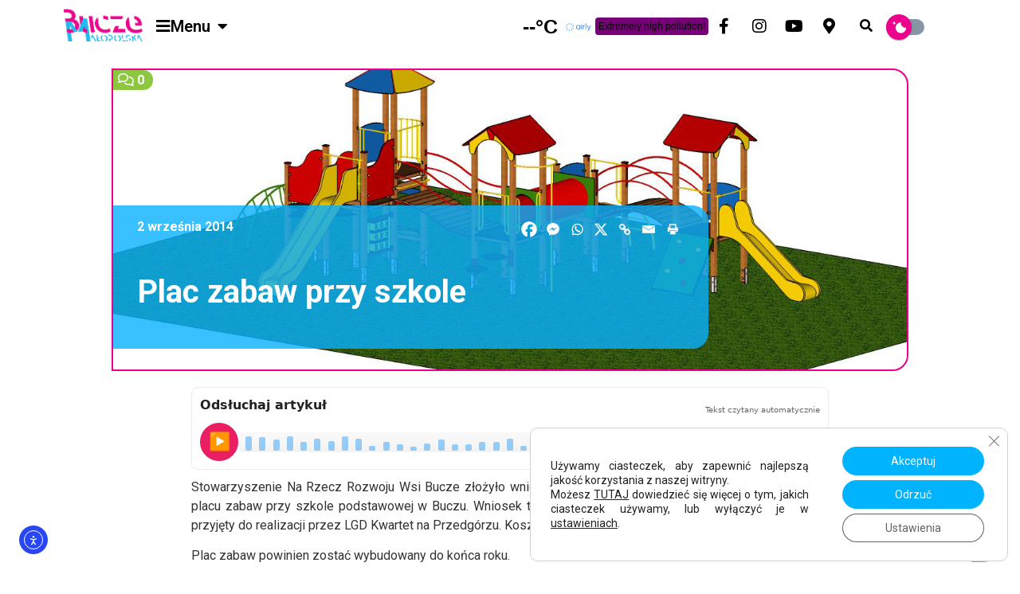

--- FILE ---
content_type: text/html; charset=UTF-8
request_url: https://bucze.malopolska.pl/plac-zabaw-przy-szkole/
body_size: 42612
content:
<!DOCTYPE html>
<html lang="pl-PL">
<head>
	<meta charset="UTF-8" />
	<meta name="viewport" content="width=device-width, initial-scale=1" />
	<link rel="profile" href="https://gmpg.org/xfn/11" />
	<link rel="pingback" href="https://bucze.malopolska.pl/xmlrpc.php" />
	<title>Plac zabaw przy szkole &#8211; bucze.malopolska.pl</title>
	<script type="text/javascript">function theChampLoadEvent(e){var t=window.onload;if(typeof window.onload!="function"){window.onload=e}else{window.onload=function(){t();e()}}}</script>
		<script type="text/javascript">var theChampDefaultLang = 'pl_PL', theChampCloseIconPath = 'https://bucze.malopolska.pl/wp-content/plugins/super-socializer/images/close.png';</script>
		<script>var theChampSiteUrl = 'https://bucze.malopolska.pl', theChampVerified = 0, theChampEmailPopup = 0, heateorSsMoreSharePopupSearchText = 'Search';</script>
			<script> var theChampFBKey = '1433436706962385', theChampFBLang = 'pl_PL', theChampFbLikeMycred = 0, theChampSsga = 0, theChampCommentNotification = 0, theChampHeateorFcmRecentComments = 0, theChampFbIosLogin = 0; </script>
				<script> var theChampSharingAjaxUrl = 'https://bucze.malopolska.pl/wp-admin/admin-ajax.php', heateorSsFbMessengerAPI = 'https://www.facebook.com/dialog/send?app_id=1433436706962385&display=popup&link=%encoded_post_url%&redirect_uri=%encoded_post_url%',heateorSsWhatsappShareAPI = 'web', heateorSsUrlCountFetched = [], heateorSsSharesText = 'Shares', heateorSsShareText = 'Share', theChampPluginIconPath = 'https://bucze.malopolska.pl/wp-content/plugins/super-socializer/images/logo.png', theChampSaveSharesLocally = 0, theChampHorizontalSharingCountEnable = 0, theChampVerticalSharingCountEnable = 0, theChampSharingOffset = 0, theChampCounterOffset = 0, theChampMobileStickySharingEnabled = 0, heateorSsCopyLinkMessage = "Link copied.";
		var heateorSsHorSharingShortUrl = "https://bucze.malopolska.pl/plac-zabaw-przy-szkole/";var heateorSsVerticalSharingShortUrl = "https://bucze.malopolska.pl/plac-zabaw-przy-szkole/";		</script>
			<style type="text/css">
						.the_champ_button_instagram span.the_champ_svg,a.the_champ_instagram span.the_champ_svg{background:radial-gradient(circle at 30% 107%,#fdf497 0,#fdf497 5%,#fd5949 45%,#d6249f 60%,#285aeb 90%)}
					.the_champ_horizontal_sharing .the_champ_svg,.heateor_ss_standard_follow_icons_container .the_champ_svg{
					background-color:transparent!important;background:transparent!important;
					color: #ffffff;
				border-width: 0px;
		border-style: solid;
		border-color: transparent;
	}
		.the_champ_horizontal_sharing span.the_champ_svg:hover,.heateor_ss_standard_follow_icons_container span.the_champ_svg:hover{
				border-color: transparent;
	}
		.the_champ_vertical_sharing span.the_champ_svg,.heateor_ss_floating_follow_icons_container span.the_champ_svg{
					color: #fff;
				border-width: 0px;
		border-style: solid;
		border-color: transparent;
	}
		.the_champ_vertical_sharing span.the_champ_svg:hover,.heateor_ss_floating_follow_icons_container span.the_champ_svg:hover{
						border-color: transparent;
		}
	</style>
	<meta name='robots' content='max-image-preview:large' />
<link rel='dns-prefetch' href='//cdnjs.cloudflare.com' />
<link rel='dns-prefetch' href='//cdn.elementor.com' />
<link rel='dns-prefetch' href='//use.fontawesome.com' />
<link rel="alternate" type="application/rss+xml" title="bucze.malopolska.pl &raquo; Kanał z wpisami" href="https://bucze.malopolska.pl/feed/" />
<link rel="alternate" type="application/rss+xml" title="bucze.malopolska.pl &raquo; Kanał z komentarzami" href="https://bucze.malopolska.pl/comments/feed/" />
<link rel="alternate" type="application/rss+xml" title="bucze.malopolska.pl &raquo; Plac zabaw przy szkole Kanał z komentarzami" href="https://bucze.malopolska.pl/plac-zabaw-przy-szkole/feed/" />
<link rel="alternate" title="oEmbed (JSON)" type="application/json+oembed" href="https://bucze.malopolska.pl/wp-json/oembed/1.0/embed?url=https%3A%2F%2Fbucze.malopolska.pl%2Fplac-zabaw-przy-szkole%2F" />
<link rel="alternate" title="oEmbed (XML)" type="text/xml+oembed" href="https://bucze.malopolska.pl/wp-json/oembed/1.0/embed?url=https%3A%2F%2Fbucze.malopolska.pl%2Fplac-zabaw-przy-szkole%2F&#038;format=xml" />
		<!-- This site uses the Google Analytics by MonsterInsights plugin v9.11.1 - Using Analytics tracking - https://www.monsterinsights.com/ -->
							<script src="//www.googletagmanager.com/gtag/js?id=G-9BCERCSWVP"  data-cfasync="false" data-wpfc-render="false" async></script>
			<script data-cfasync="false" data-wpfc-render="false">
				var mi_version = '9.11.1';
				var mi_track_user = true;
				var mi_no_track_reason = '';
								var MonsterInsightsDefaultLocations = {"page_location":"https:\/\/bucze.malopolska.pl\/plac-zabaw-przy-szkole\/"};
								if ( typeof MonsterInsightsPrivacyGuardFilter === 'function' ) {
					var MonsterInsightsLocations = (typeof MonsterInsightsExcludeQuery === 'object') ? MonsterInsightsPrivacyGuardFilter( MonsterInsightsExcludeQuery ) : MonsterInsightsPrivacyGuardFilter( MonsterInsightsDefaultLocations );
				} else {
					var MonsterInsightsLocations = (typeof MonsterInsightsExcludeQuery === 'object') ? MonsterInsightsExcludeQuery : MonsterInsightsDefaultLocations;
				}

								var disableStrs = [
										'ga-disable-G-9BCERCSWVP',
									];

				/* Function to detect opted out users */
				function __gtagTrackerIsOptedOut() {
					for (var index = 0; index < disableStrs.length; index++) {
						if (document.cookie.indexOf(disableStrs[index] + '=true') > -1) {
							return true;
						}
					}

					return false;
				}

				/* Disable tracking if the opt-out cookie exists. */
				if (__gtagTrackerIsOptedOut()) {
					for (var index = 0; index < disableStrs.length; index++) {
						window[disableStrs[index]] = true;
					}
				}

				/* Opt-out function */
				function __gtagTrackerOptout() {
					for (var index = 0; index < disableStrs.length; index++) {
						document.cookie = disableStrs[index] + '=true; expires=Thu, 31 Dec 2099 23:59:59 UTC; path=/';
						window[disableStrs[index]] = true;
					}
				}

				if ('undefined' === typeof gaOptout) {
					function gaOptout() {
						__gtagTrackerOptout();
					}
				}
								window.dataLayer = window.dataLayer || [];

				window.MonsterInsightsDualTracker = {
					helpers: {},
					trackers: {},
				};
				if (mi_track_user) {
					function __gtagDataLayer() {
						dataLayer.push(arguments);
					}

					function __gtagTracker(type, name, parameters) {
						if (!parameters) {
							parameters = {};
						}

						if (parameters.send_to) {
							__gtagDataLayer.apply(null, arguments);
							return;
						}

						if (type === 'event') {
														parameters.send_to = monsterinsights_frontend.v4_id;
							var hookName = name;
							if (typeof parameters['event_category'] !== 'undefined') {
								hookName = parameters['event_category'] + ':' + name;
							}

							if (typeof MonsterInsightsDualTracker.trackers[hookName] !== 'undefined') {
								MonsterInsightsDualTracker.trackers[hookName](parameters);
							} else {
								__gtagDataLayer('event', name, parameters);
							}
							
						} else {
							__gtagDataLayer.apply(null, arguments);
						}
					}

					__gtagTracker('js', new Date());
					__gtagTracker('set', {
						'developer_id.dZGIzZG': true,
											});
					if ( MonsterInsightsLocations.page_location ) {
						__gtagTracker('set', MonsterInsightsLocations);
					}
										__gtagTracker('config', 'G-9BCERCSWVP', {"forceSSL":"true"} );
										window.gtag = __gtagTracker;										(function () {
						/* https://developers.google.com/analytics/devguides/collection/analyticsjs/ */
						/* ga and __gaTracker compatibility shim. */
						var noopfn = function () {
							return null;
						};
						var newtracker = function () {
							return new Tracker();
						};
						var Tracker = function () {
							return null;
						};
						var p = Tracker.prototype;
						p.get = noopfn;
						p.set = noopfn;
						p.send = function () {
							var args = Array.prototype.slice.call(arguments);
							args.unshift('send');
							__gaTracker.apply(null, args);
						};
						var __gaTracker = function () {
							var len = arguments.length;
							if (len === 0) {
								return;
							}
							var f = arguments[len - 1];
							if (typeof f !== 'object' || f === null || typeof f.hitCallback !== 'function') {
								if ('send' === arguments[0]) {
									var hitConverted, hitObject = false, action;
									if ('event' === arguments[1]) {
										if ('undefined' !== typeof arguments[3]) {
											hitObject = {
												'eventAction': arguments[3],
												'eventCategory': arguments[2],
												'eventLabel': arguments[4],
												'value': arguments[5] ? arguments[5] : 1,
											}
										}
									}
									if ('pageview' === arguments[1]) {
										if ('undefined' !== typeof arguments[2]) {
											hitObject = {
												'eventAction': 'page_view',
												'page_path': arguments[2],
											}
										}
									}
									if (typeof arguments[2] === 'object') {
										hitObject = arguments[2];
									}
									if (typeof arguments[5] === 'object') {
										Object.assign(hitObject, arguments[5]);
									}
									if ('undefined' !== typeof arguments[1].hitType) {
										hitObject = arguments[1];
										if ('pageview' === hitObject.hitType) {
											hitObject.eventAction = 'page_view';
										}
									}
									if (hitObject) {
										action = 'timing' === arguments[1].hitType ? 'timing_complete' : hitObject.eventAction;
										hitConverted = mapArgs(hitObject);
										__gtagTracker('event', action, hitConverted);
									}
								}
								return;
							}

							function mapArgs(args) {
								var arg, hit = {};
								var gaMap = {
									'eventCategory': 'event_category',
									'eventAction': 'event_action',
									'eventLabel': 'event_label',
									'eventValue': 'event_value',
									'nonInteraction': 'non_interaction',
									'timingCategory': 'event_category',
									'timingVar': 'name',
									'timingValue': 'value',
									'timingLabel': 'event_label',
									'page': 'page_path',
									'location': 'page_location',
									'title': 'page_title',
									'referrer' : 'page_referrer',
								};
								for (arg in args) {
																		if (!(!args.hasOwnProperty(arg) || !gaMap.hasOwnProperty(arg))) {
										hit[gaMap[arg]] = args[arg];
									} else {
										hit[arg] = args[arg];
									}
								}
								return hit;
							}

							try {
								f.hitCallback();
							} catch (ex) {
							}
						};
						__gaTracker.create = newtracker;
						__gaTracker.getByName = newtracker;
						__gaTracker.getAll = function () {
							return [];
						};
						__gaTracker.remove = noopfn;
						__gaTracker.loaded = true;
						window['__gaTracker'] = __gaTracker;
					})();
									} else {
										console.log("");
					(function () {
						function __gtagTracker() {
							return null;
						}

						window['__gtagTracker'] = __gtagTracker;
						window['gtag'] = __gtagTracker;
					})();
									}
			</script>
							<!-- / Google Analytics by MonsterInsights -->
		<style id='wp-img-auto-sizes-contain-inline-css'>
img:is([sizes=auto i],[sizes^="auto," i]){contain-intrinsic-size:3000px 1500px}
/*# sourceURL=wp-img-auto-sizes-contain-inline-css */
</style>
<link rel='stylesheet' id='hfe-widgets-style-css' href='https://bucze.malopolska.pl/wp-content/plugins/header-footer-elementor/inc/widgets-css/frontend.css?ver=2.8.1' media='all' />
<link rel='stylesheet' id='anwp-pg-styles-css' href='https://bucze.malopolska.pl/wp-content/plugins/anwp-post-grid-for-elementor/public/css/styles.min.css?ver=1.3.3' media='all' />
<style id='wp-emoji-styles-inline-css'>

	img.wp-smiley, img.emoji {
		display: inline !important;
		border: none !important;
		box-shadow: none !important;
		height: 1em !important;
		width: 1em !important;
		margin: 0 0.07em !important;
		vertical-align: -0.1em !important;
		background: none !important;
		padding: 0 !important;
	}
/*# sourceURL=wp-emoji-styles-inline-css */
</style>
<link rel='stylesheet' id='wp-block-library-css' href='https://bucze.malopolska.pl/wp-includes/css/dist/block-library/style.min.css?ver=d62b2c8f81a2cb82b1f2acdf31524753' media='all' />
<style id='font-awesome-svg-styles-default-inline-css'>
.svg-inline--fa {
  display: inline-block;
  height: 1em;
  overflow: visible;
  vertical-align: -.125em;
}
/*# sourceURL=font-awesome-svg-styles-default-inline-css */
</style>
<link rel='stylesheet' id='font-awesome-svg-styles-css' href='https://bucze.malopolska.pl/wp-content/uploads/font-awesome/v6.7.2/css/svg-with-js.css' media='all' />
<style id='font-awesome-svg-styles-inline-css'>
   .wp-block-font-awesome-icon svg::before,
   .wp-rich-text-font-awesome-icon svg::before {content: unset;}
/*# sourceURL=font-awesome-svg-styles-inline-css */
</style>
<style id='global-styles-inline-css'>
:root{--wp--preset--aspect-ratio--square: 1;--wp--preset--aspect-ratio--4-3: 4/3;--wp--preset--aspect-ratio--3-4: 3/4;--wp--preset--aspect-ratio--3-2: 3/2;--wp--preset--aspect-ratio--2-3: 2/3;--wp--preset--aspect-ratio--16-9: 16/9;--wp--preset--aspect-ratio--9-16: 9/16;--wp--preset--color--black: #000000;--wp--preset--color--cyan-bluish-gray: #abb8c3;--wp--preset--color--white: #ffffff;--wp--preset--color--pale-pink: #f78da7;--wp--preset--color--vivid-red: #cf2e2e;--wp--preset--color--luminous-vivid-orange: #ff6900;--wp--preset--color--luminous-vivid-amber: #fcb900;--wp--preset--color--light-green-cyan: #7bdcb5;--wp--preset--color--vivid-green-cyan: #00d084;--wp--preset--color--pale-cyan-blue: #8ed1fc;--wp--preset--color--vivid-cyan-blue: #0693e3;--wp--preset--color--vivid-purple: #9b51e0;--wp--preset--gradient--vivid-cyan-blue-to-vivid-purple: linear-gradient(135deg,rgb(6,147,227) 0%,rgb(155,81,224) 100%);--wp--preset--gradient--light-green-cyan-to-vivid-green-cyan: linear-gradient(135deg,rgb(122,220,180) 0%,rgb(0,208,130) 100%);--wp--preset--gradient--luminous-vivid-amber-to-luminous-vivid-orange: linear-gradient(135deg,rgb(252,185,0) 0%,rgb(255,105,0) 100%);--wp--preset--gradient--luminous-vivid-orange-to-vivid-red: linear-gradient(135deg,rgb(255,105,0) 0%,rgb(207,46,46) 100%);--wp--preset--gradient--very-light-gray-to-cyan-bluish-gray: linear-gradient(135deg,rgb(238,238,238) 0%,rgb(169,184,195) 100%);--wp--preset--gradient--cool-to-warm-spectrum: linear-gradient(135deg,rgb(74,234,220) 0%,rgb(151,120,209) 20%,rgb(207,42,186) 40%,rgb(238,44,130) 60%,rgb(251,105,98) 80%,rgb(254,248,76) 100%);--wp--preset--gradient--blush-light-purple: linear-gradient(135deg,rgb(255,206,236) 0%,rgb(152,150,240) 100%);--wp--preset--gradient--blush-bordeaux: linear-gradient(135deg,rgb(254,205,165) 0%,rgb(254,45,45) 50%,rgb(107,0,62) 100%);--wp--preset--gradient--luminous-dusk: linear-gradient(135deg,rgb(255,203,112) 0%,rgb(199,81,192) 50%,rgb(65,88,208) 100%);--wp--preset--gradient--pale-ocean: linear-gradient(135deg,rgb(255,245,203) 0%,rgb(182,227,212) 50%,rgb(51,167,181) 100%);--wp--preset--gradient--electric-grass: linear-gradient(135deg,rgb(202,248,128) 0%,rgb(113,206,126) 100%);--wp--preset--gradient--midnight: linear-gradient(135deg,rgb(2,3,129) 0%,rgb(40,116,252) 100%);--wp--preset--font-size--small: 13px;--wp--preset--font-size--medium: 20px;--wp--preset--font-size--large: 36px;--wp--preset--font-size--x-large: 42px;--wp--preset--spacing--20: 0.44rem;--wp--preset--spacing--30: 0.67rem;--wp--preset--spacing--40: 1rem;--wp--preset--spacing--50: 1.5rem;--wp--preset--spacing--60: 2.25rem;--wp--preset--spacing--70: 3.38rem;--wp--preset--spacing--80: 5.06rem;--wp--preset--shadow--natural: 6px 6px 9px rgba(0, 0, 0, 0.2);--wp--preset--shadow--deep: 12px 12px 50px rgba(0, 0, 0, 0.4);--wp--preset--shadow--sharp: 6px 6px 0px rgba(0, 0, 0, 0.2);--wp--preset--shadow--outlined: 6px 6px 0px -3px rgb(255, 255, 255), 6px 6px rgb(0, 0, 0);--wp--preset--shadow--crisp: 6px 6px 0px rgb(0, 0, 0);}:root { --wp--style--global--content-size: 800px;--wp--style--global--wide-size: 1200px; }:where(body) { margin: 0; }.wp-site-blocks > .alignleft { float: left; margin-right: 2em; }.wp-site-blocks > .alignright { float: right; margin-left: 2em; }.wp-site-blocks > .aligncenter { justify-content: center; margin-left: auto; margin-right: auto; }:where(.wp-site-blocks) > * { margin-block-start: 24px; margin-block-end: 0; }:where(.wp-site-blocks) > :first-child { margin-block-start: 0; }:where(.wp-site-blocks) > :last-child { margin-block-end: 0; }:root { --wp--style--block-gap: 24px; }:root :where(.is-layout-flow) > :first-child{margin-block-start: 0;}:root :where(.is-layout-flow) > :last-child{margin-block-end: 0;}:root :where(.is-layout-flow) > *{margin-block-start: 24px;margin-block-end: 0;}:root :where(.is-layout-constrained) > :first-child{margin-block-start: 0;}:root :where(.is-layout-constrained) > :last-child{margin-block-end: 0;}:root :where(.is-layout-constrained) > *{margin-block-start: 24px;margin-block-end: 0;}:root :where(.is-layout-flex){gap: 24px;}:root :where(.is-layout-grid){gap: 24px;}.is-layout-flow > .alignleft{float: left;margin-inline-start: 0;margin-inline-end: 2em;}.is-layout-flow > .alignright{float: right;margin-inline-start: 2em;margin-inline-end: 0;}.is-layout-flow > .aligncenter{margin-left: auto !important;margin-right: auto !important;}.is-layout-constrained > .alignleft{float: left;margin-inline-start: 0;margin-inline-end: 2em;}.is-layout-constrained > .alignright{float: right;margin-inline-start: 2em;margin-inline-end: 0;}.is-layout-constrained > .aligncenter{margin-left: auto !important;margin-right: auto !important;}.is-layout-constrained > :where(:not(.alignleft):not(.alignright):not(.alignfull)){max-width: var(--wp--style--global--content-size);margin-left: auto !important;margin-right: auto !important;}.is-layout-constrained > .alignwide{max-width: var(--wp--style--global--wide-size);}body .is-layout-flex{display: flex;}.is-layout-flex{flex-wrap: wrap;align-items: center;}.is-layout-flex > :is(*, div){margin: 0;}body .is-layout-grid{display: grid;}.is-layout-grid > :is(*, div){margin: 0;}body{padding-top: 0px;padding-right: 0px;padding-bottom: 0px;padding-left: 0px;}a:where(:not(.wp-element-button)){text-decoration: underline;}:root :where(.wp-element-button, .wp-block-button__link){background-color: #32373c;border-width: 0;color: #fff;font-family: inherit;font-size: inherit;font-style: inherit;font-weight: inherit;letter-spacing: inherit;line-height: inherit;padding-top: calc(0.667em + 2px);padding-right: calc(1.333em + 2px);padding-bottom: calc(0.667em + 2px);padding-left: calc(1.333em + 2px);text-decoration: none;text-transform: inherit;}.has-black-color{color: var(--wp--preset--color--black) !important;}.has-cyan-bluish-gray-color{color: var(--wp--preset--color--cyan-bluish-gray) !important;}.has-white-color{color: var(--wp--preset--color--white) !important;}.has-pale-pink-color{color: var(--wp--preset--color--pale-pink) !important;}.has-vivid-red-color{color: var(--wp--preset--color--vivid-red) !important;}.has-luminous-vivid-orange-color{color: var(--wp--preset--color--luminous-vivid-orange) !important;}.has-luminous-vivid-amber-color{color: var(--wp--preset--color--luminous-vivid-amber) !important;}.has-light-green-cyan-color{color: var(--wp--preset--color--light-green-cyan) !important;}.has-vivid-green-cyan-color{color: var(--wp--preset--color--vivid-green-cyan) !important;}.has-pale-cyan-blue-color{color: var(--wp--preset--color--pale-cyan-blue) !important;}.has-vivid-cyan-blue-color{color: var(--wp--preset--color--vivid-cyan-blue) !important;}.has-vivid-purple-color{color: var(--wp--preset--color--vivid-purple) !important;}.has-black-background-color{background-color: var(--wp--preset--color--black) !important;}.has-cyan-bluish-gray-background-color{background-color: var(--wp--preset--color--cyan-bluish-gray) !important;}.has-white-background-color{background-color: var(--wp--preset--color--white) !important;}.has-pale-pink-background-color{background-color: var(--wp--preset--color--pale-pink) !important;}.has-vivid-red-background-color{background-color: var(--wp--preset--color--vivid-red) !important;}.has-luminous-vivid-orange-background-color{background-color: var(--wp--preset--color--luminous-vivid-orange) !important;}.has-luminous-vivid-amber-background-color{background-color: var(--wp--preset--color--luminous-vivid-amber) !important;}.has-light-green-cyan-background-color{background-color: var(--wp--preset--color--light-green-cyan) !important;}.has-vivid-green-cyan-background-color{background-color: var(--wp--preset--color--vivid-green-cyan) !important;}.has-pale-cyan-blue-background-color{background-color: var(--wp--preset--color--pale-cyan-blue) !important;}.has-vivid-cyan-blue-background-color{background-color: var(--wp--preset--color--vivid-cyan-blue) !important;}.has-vivid-purple-background-color{background-color: var(--wp--preset--color--vivid-purple) !important;}.has-black-border-color{border-color: var(--wp--preset--color--black) !important;}.has-cyan-bluish-gray-border-color{border-color: var(--wp--preset--color--cyan-bluish-gray) !important;}.has-white-border-color{border-color: var(--wp--preset--color--white) !important;}.has-pale-pink-border-color{border-color: var(--wp--preset--color--pale-pink) !important;}.has-vivid-red-border-color{border-color: var(--wp--preset--color--vivid-red) !important;}.has-luminous-vivid-orange-border-color{border-color: var(--wp--preset--color--luminous-vivid-orange) !important;}.has-luminous-vivid-amber-border-color{border-color: var(--wp--preset--color--luminous-vivid-amber) !important;}.has-light-green-cyan-border-color{border-color: var(--wp--preset--color--light-green-cyan) !important;}.has-vivid-green-cyan-border-color{border-color: var(--wp--preset--color--vivid-green-cyan) !important;}.has-pale-cyan-blue-border-color{border-color: var(--wp--preset--color--pale-cyan-blue) !important;}.has-vivid-cyan-blue-border-color{border-color: var(--wp--preset--color--vivid-cyan-blue) !important;}.has-vivid-purple-border-color{border-color: var(--wp--preset--color--vivid-purple) !important;}.has-vivid-cyan-blue-to-vivid-purple-gradient-background{background: var(--wp--preset--gradient--vivid-cyan-blue-to-vivid-purple) !important;}.has-light-green-cyan-to-vivid-green-cyan-gradient-background{background: var(--wp--preset--gradient--light-green-cyan-to-vivid-green-cyan) !important;}.has-luminous-vivid-amber-to-luminous-vivid-orange-gradient-background{background: var(--wp--preset--gradient--luminous-vivid-amber-to-luminous-vivid-orange) !important;}.has-luminous-vivid-orange-to-vivid-red-gradient-background{background: var(--wp--preset--gradient--luminous-vivid-orange-to-vivid-red) !important;}.has-very-light-gray-to-cyan-bluish-gray-gradient-background{background: var(--wp--preset--gradient--very-light-gray-to-cyan-bluish-gray) !important;}.has-cool-to-warm-spectrum-gradient-background{background: var(--wp--preset--gradient--cool-to-warm-spectrum) !important;}.has-blush-light-purple-gradient-background{background: var(--wp--preset--gradient--blush-light-purple) !important;}.has-blush-bordeaux-gradient-background{background: var(--wp--preset--gradient--blush-bordeaux) !important;}.has-luminous-dusk-gradient-background{background: var(--wp--preset--gradient--luminous-dusk) !important;}.has-pale-ocean-gradient-background{background: var(--wp--preset--gradient--pale-ocean) !important;}.has-electric-grass-gradient-background{background: var(--wp--preset--gradient--electric-grass) !important;}.has-midnight-gradient-background{background: var(--wp--preset--gradient--midnight) !important;}.has-small-font-size{font-size: var(--wp--preset--font-size--small) !important;}.has-medium-font-size{font-size: var(--wp--preset--font-size--medium) !important;}.has-large-font-size{font-size: var(--wp--preset--font-size--large) !important;}.has-x-large-font-size{font-size: var(--wp--preset--font-size--x-large) !important;}
:root :where(.wp-block-pullquote){font-size: 1.5em;line-height: 1.6;}
/*# sourceURL=global-styles-inline-css */
</style>
<link rel='stylesheet' id='titan-adminbar-styles-css' href='https://bucze.malopolska.pl/wp-content/plugins/anti-spam/assets/css/admin-bar.css?ver=7.4.0' media='all' />
<link rel='stylesheet' id='article-reader-style-css' href='https://bucze.malopolska.pl/wp-content/plugins/article-reader/article-reader.css?ver=1.3' media='all' />
<link rel='stylesheet' id='contact-form-7-css' href='https://bucze.malopolska.pl/wp-content/plugins/contact-form-7/includes/css/styles.css?ver=6.1.4' media='all' />
<link rel='stylesheet' id='fancybox-for-wp-css' href='https://bucze.malopolska.pl/wp-content/plugins/fancybox-for-wordpress/assets/css/fancybox.css?ver=1.3.4' media='all' />
<link rel='stylesheet' id='cfg-custom-gallery-css' href='https://bucze.malopolska.pl/wp-content/plugins/galeria-bm/css/style.css?ver=d62b2c8f81a2cb82b1f2acdf31524753' media='all' />
<link rel='stylesheet' id='custom-gallery-style-css' href='https://bucze.malopolska.pl/wp-content/plugins/galeria-bm/css/style.css?ver=d62b2c8f81a2cb82b1f2acdf31524753' media='all' />
<link rel='stylesheet' id='cfg-gallery-style-css' href='https://bucze.malopolska.pl/wp-content/plugins/galeria-bm/css/style.css?ver=d62b2c8f81a2cb82b1f2acdf31524753' media='all' />
<link rel='stylesheet' id='lightbox-css-css' href='https://cdnjs.cloudflare.com/ajax/libs/lightbox2/2.11.3/css/lightbox.min.css?ver=d62b2c8f81a2cb82b1f2acdf31524753' media='all' />
<link rel='stylesheet' id='hfe-style-css' href='https://bucze.malopolska.pl/wp-content/plugins/header-footer-elementor/assets/css/header-footer-elementor.css?ver=2.8.1' media='all' />
<link rel='stylesheet' id='elementor-icons-css' href='https://bucze.malopolska.pl/wp-content/plugins/elementor/assets/lib/eicons/css/elementor-icons.min.css?ver=5.45.0' media='all' />
<link rel='stylesheet' id='elementor-frontend-css' href='https://bucze.malopolska.pl/wp-content/plugins/elementor/assets/css/frontend.min.css?ver=3.34.1' media='all' />
<style id='elementor-frontend-inline-css'>
.elementor-kit-6898{--e-global-color-primary:#6EC1E4;--e-global-color-secondary:#54595F;--e-global-color-text:#7A7A7A;--e-global-color-accent:#61CE70;--e-global-color-3f8e2568:#4054B2;--e-global-color-51e1d55c:#23A455;--e-global-color-5d8c9fe9:#000;--e-global-color-6bcfcfdc:#FFF;--e-global-color-24a2bf5f:RGBA(255, 255, 255, 0);--e-global-typography-primary-font-family:"Roboto";--e-global-typography-primary-font-weight:600;--e-global-typography-secondary-font-family:"Roboto Slab";--e-global-typography-secondary-font-weight:400;--e-global-typography-text-font-family:"Roboto";--e-global-typography-text-font-weight:400;--e-global-typography-accent-font-family:"Roboto";--e-global-typography-accent-font-weight:500;font-size:16px;}.elementor-kit-6898 e-page-transition{background-color:#FFBC7D;}.elementor-section.elementor-section-boxed > .elementor-container{max-width:1140px;}.e-con{--container-max-width:1140px;}.elementor-widget:not(:last-child){margin-block-end:20px;}.elementor-element{--widgets-spacing:20px 20px;--widgets-spacing-row:20px;--widgets-spacing-column:20px;}{}h1.entry-title{display:var(--page-title-display);}.site-header .site-branding{flex-direction:column;align-items:stretch;}.site-header{padding-inline-end:0px;padding-inline-start:0px;}.site-footer .site-branding{flex-direction:column;align-items:stretch;}@media(max-width:1024px){.elementor-section.elementor-section-boxed > .elementor-container{max-width:1024px;}.e-con{--container-max-width:1024px;}}@media(max-width:767px){.elementor-section.elementor-section-boxed > .elementor-container{max-width:767px;}.e-con{--container-max-width:767px;}}
.elementor-7335 .elementor-element.elementor-element-bd3e2ea{--display:flex;--min-height:0px;--flex-direction:column;--container-widget-width:100%;--container-widget-height:initial;--container-widget-flex-grow:0;--container-widget-align-self:initial;--flex-wrap-mobile:wrap;--margin-top:0px;--margin-bottom:0px;--margin-left:0px;--margin-right:0px;--padding-top:0px;--padding-bottom:0px;--padding-left:0px;--padding-right:0px;}.elementor-7335 .elementor-element.elementor-element-bd3e2ea:not(.elementor-motion-effects-element-type-background), .elementor-7335 .elementor-element.elementor-element-bd3e2ea > .elementor-motion-effects-container > .elementor-motion-effects-layer{background-color:#FFFFFF;}.elementor-7335 .elementor-element.elementor-element-712268e{--display:flex;--flex-direction:row;--container-widget-width:calc( ( 1 - var( --container-widget-flex-grow ) ) * 100% );--container-widget-height:100%;--container-widget-flex-grow:1;--container-widget-align-self:stretch;--flex-wrap-mobile:wrap;--justify-content:flex-start;--align-items:center;--gap:0px 0px;--row-gap:0px;--column-gap:0px;--flex-wrap:nowrap;--margin-top:0px;--margin-bottom:0px;--margin-left:0px;--margin-right:0px;--padding-top:0px;--padding-bottom:0px;--padding-left:0px;--padding-right:0px;--z-index:5;}.elementor-7335 .elementor-element.elementor-element-712268e:not(.elementor-motion-effects-element-type-background), .elementor-7335 .elementor-element.elementor-element-712268e > .elementor-motion-effects-container > .elementor-motion-effects-layer{background-color:#FFFFFF;}.elementor-7335 .elementor-element.elementor-element-712268e.e-con{--order:-99999 /* order start hack */;}.elementor-7335 .elementor-element.elementor-element-1297673{--display:flex;--flex-direction:row;--container-widget-width:calc( ( 1 - var( --container-widget-flex-grow ) ) * 100% );--container-widget-height:100%;--container-widget-flex-grow:1;--container-widget-align-self:stretch;--flex-wrap-mobile:wrap;--justify-content:flex-start;--align-items:center;--z-index:10;}.elementor-7335 .elementor-element.elementor-element-1297673.e-con{--order:-99999 /* order start hack */;--flex-grow:0;--flex-shrink:0;}.elementor-7335 .elementor-element.elementor-element-18d82de{width:auto;max-width:auto;text-align:start;}.elementor-7335 .elementor-element.elementor-element-18d82de.elementor-element{--flex-grow:0;--flex-shrink:0;}.elementor-7335 .elementor-element.elementor-element-18d82de img{width:100px;}.elementor-7335 .elementor-element.elementor-element-90161fd{--display:flex;--flex-direction:row;--container-widget-width:calc( ( 1 - var( --container-widget-flex-grow ) ) * 100% );--container-widget-height:100%;--container-widget-flex-grow:1;--container-widget-align-self:stretch;--flex-wrap-mobile:wrap;--justify-content:flex-start;--align-items:flex-start;--gap:1px 1px;--row-gap:1px;--column-gap:1px;--border-radius:0px 20px 20px 0px;box-shadow:0px 0px 10px 0px rgba(0,0,0,0.5);--margin-top:10px;--margin-bottom:0px;--margin-left:0px;--margin-right:0px;}.elementor-7335 .elementor-element.elementor-element-0c90b9e{--display:flex;--flex-direction:row;--container-widget-width:initial;--container-widget-height:100%;--container-widget-flex-grow:1;--container-widget-align-self:stretch;--flex-wrap-mobile:wrap;}.elementor-7335 .elementor-element.elementor-element-ad47db4 .menu-item a.hfe-menu-item{padding-left:0px;padding-right:0px;}.elementor-7335 .elementor-element.elementor-element-ad47db4 .menu-item a.hfe-sub-menu-item{padding-left:calc( 0px + 20px );padding-right:0px;}.elementor-7335 .elementor-element.elementor-element-ad47db4 .hfe-nav-menu__layout-vertical .menu-item ul ul a.hfe-sub-menu-item{padding-left:calc( 0px + 40px );padding-right:0px;}.elementor-7335 .elementor-element.elementor-element-ad47db4 .hfe-nav-menu__layout-vertical .menu-item ul ul ul a.hfe-sub-menu-item{padding-left:calc( 0px + 60px );padding-right:0px;}.elementor-7335 .elementor-element.elementor-element-ad47db4 .hfe-nav-menu__layout-vertical .menu-item ul ul ul ul a.hfe-sub-menu-item{padding-left:calc( 0px + 80px );padding-right:0px;}.elementor-7335 .elementor-element.elementor-element-ad47db4 .menu-item a.hfe-menu-item, .elementor-7335 .elementor-element.elementor-element-ad47db4 .menu-item a.hfe-sub-menu-item{padding-top:8px;padding-bottom:8px;}.elementor-7335 .elementor-element.elementor-element-ad47db4 .sub-menu li a.hfe-sub-menu-item,
						.elementor-7335 .elementor-element.elementor-element-ad47db4 nav.hfe-dropdown li a.hfe-menu-item,
						.elementor-7335 .elementor-element.elementor-element-ad47db4 nav.hfe-dropdown-expandible li a.hfe-menu-item{padding-left:0px;padding-right:0px;}.elementor-7335 .elementor-element.elementor-element-ad47db4 nav.hfe-dropdown-expandible a.hfe-sub-menu-item,
						.elementor-7335 .elementor-element.elementor-element-ad47db4 nav.hfe-dropdown li a.hfe-sub-menu-item{padding-left:calc( 0px + 20px );padding-right:0px;}.elementor-7335 .elementor-element.elementor-element-ad47db4 .hfe-dropdown .menu-item ul ul a.hfe-sub-menu-item,
						.elementor-7335 .elementor-element.elementor-element-ad47db4 .hfe-dropdown-expandible .menu-item ul ul a.hfe-sub-menu-item{padding-left:calc( 0px + 40px );padding-right:0px;}.elementor-7335 .elementor-element.elementor-element-ad47db4 .hfe-dropdown .menu-item ul ul ul a.hfe-sub-menu-item,
						.elementor-7335 .elementor-element.elementor-element-ad47db4 .hfe-dropdown-expandible .menu-item ul ul ul a.hfe-sub-menu-item{padding-left:calc( 0px + 60px );padding-right:0px;}.elementor-7335 .elementor-element.elementor-element-ad47db4 .hfe-dropdown .menu-item ul ul ul ul a.hfe-sub-menu-item,
						.elementor-7335 .elementor-element.elementor-element-ad47db4 .hfe-dropdown-expandible .menu-item ul ul ul ul a.hfe-sub-menu-item{padding-left:calc( 0px + 80px );padding-right:0px;}.elementor-7335 .elementor-element.elementor-element-ad47db4 .sub-menu a.hfe-sub-menu-item,
						 .elementor-7335 .elementor-element.elementor-element-ad47db4 nav.hfe-dropdown li a.hfe-menu-item,
						 .elementor-7335 .elementor-element.elementor-element-ad47db4 nav.hfe-dropdown li a.hfe-sub-menu-item,
						 .elementor-7335 .elementor-element.elementor-element-ad47db4 nav.hfe-dropdown-expandible li a.hfe-menu-item,
						 .elementor-7335 .elementor-element.elementor-element-ad47db4 nav.hfe-dropdown-expandible li a.hfe-sub-menu-item{padding-top:8px;padding-bottom:8px;}.elementor-7335 .elementor-element.elementor-element-ad47db4 a.hfe-menu-item, .elementor-7335 .elementor-element.elementor-element-ad47db4 a.hfe-sub-menu-item{font-weight:600;}.elementor-7335 .elementor-element.elementor-element-ad47db4 .menu-item a.hfe-menu-item, .elementor-7335 .elementor-element.elementor-element-ad47db4 .sub-menu a.hfe-sub-menu-item{color:#FFFFFF;}.elementor-7335 .elementor-element.elementor-element-ad47db4 nav.hfe-nav-menu__layout-horizontal .sub-menu,
							.elementor-7335 .elementor-element.elementor-element-ad47db4 nav:not(.hfe-nav-menu__layout-horizontal) .sub-menu.sub-menu-open,
							.elementor-7335 .elementor-element.elementor-element-ad47db4 nav.hfe-dropdown .hfe-nav-menu,
						 	.elementor-7335 .elementor-element.elementor-element-ad47db4 nav.hfe-dropdown-expandible .hfe-nav-menu{border-style:none;}.elementor-7335 .elementor-element.elementor-element-ad47db4 .sub-menu li.menu-item:not(:last-child),
						.elementor-7335 .elementor-element.elementor-element-ad47db4 nav.hfe-dropdown li.menu-item:not(:last-child),
						.elementor-7335 .elementor-element.elementor-element-ad47db4 nav.hfe-dropdown-expandible li.menu-item:not(:last-child){border-bottom-style:none;}.elementor-7335 .elementor-element.elementor-element-a5eaee5{--display:flex;--flex-direction:row;--container-widget-width:initial;--container-widget-height:100%;--container-widget-flex-grow:1;--container-widget-align-self:stretch;--flex-wrap-mobile:wrap;}.elementor-7335 .elementor-element.elementor-element-bc97ddc .menu-item a.hfe-menu-item{padding-left:0px;padding-right:0px;}.elementor-7335 .elementor-element.elementor-element-bc97ddc .menu-item a.hfe-sub-menu-item{padding-left:calc( 0px + 20px );padding-right:0px;}.elementor-7335 .elementor-element.elementor-element-bc97ddc .hfe-nav-menu__layout-vertical .menu-item ul ul a.hfe-sub-menu-item{padding-left:calc( 0px + 40px );padding-right:0px;}.elementor-7335 .elementor-element.elementor-element-bc97ddc .hfe-nav-menu__layout-vertical .menu-item ul ul ul a.hfe-sub-menu-item{padding-left:calc( 0px + 60px );padding-right:0px;}.elementor-7335 .elementor-element.elementor-element-bc97ddc .hfe-nav-menu__layout-vertical .menu-item ul ul ul ul a.hfe-sub-menu-item{padding-left:calc( 0px + 80px );padding-right:0px;}.elementor-7335 .elementor-element.elementor-element-bc97ddc .menu-item a.hfe-menu-item, .elementor-7335 .elementor-element.elementor-element-bc97ddc .menu-item a.hfe-sub-menu-item{padding-top:8px;padding-bottom:8px;}.elementor-7335 .elementor-element.elementor-element-bc97ddc .sub-menu li a.hfe-sub-menu-item,
						.elementor-7335 .elementor-element.elementor-element-bc97ddc nav.hfe-dropdown li a.hfe-menu-item,
						.elementor-7335 .elementor-element.elementor-element-bc97ddc nav.hfe-dropdown-expandible li a.hfe-menu-item{padding-left:0px;padding-right:0px;}.elementor-7335 .elementor-element.elementor-element-bc97ddc nav.hfe-dropdown-expandible a.hfe-sub-menu-item,
						.elementor-7335 .elementor-element.elementor-element-bc97ddc nav.hfe-dropdown li a.hfe-sub-menu-item{padding-left:calc( 0px + 20px );padding-right:0px;}.elementor-7335 .elementor-element.elementor-element-bc97ddc .hfe-dropdown .menu-item ul ul a.hfe-sub-menu-item,
						.elementor-7335 .elementor-element.elementor-element-bc97ddc .hfe-dropdown-expandible .menu-item ul ul a.hfe-sub-menu-item{padding-left:calc( 0px + 40px );padding-right:0px;}.elementor-7335 .elementor-element.elementor-element-bc97ddc .hfe-dropdown .menu-item ul ul ul a.hfe-sub-menu-item,
						.elementor-7335 .elementor-element.elementor-element-bc97ddc .hfe-dropdown-expandible .menu-item ul ul ul a.hfe-sub-menu-item{padding-left:calc( 0px + 60px );padding-right:0px;}.elementor-7335 .elementor-element.elementor-element-bc97ddc .hfe-dropdown .menu-item ul ul ul ul a.hfe-sub-menu-item,
						.elementor-7335 .elementor-element.elementor-element-bc97ddc .hfe-dropdown-expandible .menu-item ul ul ul ul a.hfe-sub-menu-item{padding-left:calc( 0px + 80px );padding-right:0px;}.elementor-7335 .elementor-element.elementor-element-bc97ddc .sub-menu a.hfe-sub-menu-item,
						 .elementor-7335 .elementor-element.elementor-element-bc97ddc nav.hfe-dropdown li a.hfe-menu-item,
						 .elementor-7335 .elementor-element.elementor-element-bc97ddc nav.hfe-dropdown li a.hfe-sub-menu-item,
						 .elementor-7335 .elementor-element.elementor-element-bc97ddc nav.hfe-dropdown-expandible li a.hfe-menu-item,
						 .elementor-7335 .elementor-element.elementor-element-bc97ddc nav.hfe-dropdown-expandible li a.hfe-sub-menu-item{padding-top:8px;padding-bottom:8px;}.elementor-7335 .elementor-element.elementor-element-bc97ddc a.hfe-menu-item, .elementor-7335 .elementor-element.elementor-element-bc97ddc a.hfe-sub-menu-item{font-weight:600;}.elementor-7335 .elementor-element.elementor-element-bc97ddc .menu-item a.hfe-menu-item, .elementor-7335 .elementor-element.elementor-element-bc97ddc .sub-menu a.hfe-sub-menu-item{color:#FFFFFF;}.elementor-7335 .elementor-element.elementor-element-bc97ddc nav.hfe-nav-menu__layout-horizontal .sub-menu,
							.elementor-7335 .elementor-element.elementor-element-bc97ddc nav:not(.hfe-nav-menu__layout-horizontal) .sub-menu.sub-menu-open,
							.elementor-7335 .elementor-element.elementor-element-bc97ddc nav.hfe-dropdown .hfe-nav-menu,
						 	.elementor-7335 .elementor-element.elementor-element-bc97ddc nav.hfe-dropdown-expandible .hfe-nav-menu{border-style:none;}.elementor-7335 .elementor-element.elementor-element-bc97ddc .sub-menu li.menu-item:not(:last-child),
						.elementor-7335 .elementor-element.elementor-element-bc97ddc nav.hfe-dropdown li.menu-item:not(:last-child),
						.elementor-7335 .elementor-element.elementor-element-bc97ddc nav.hfe-dropdown-expandible li.menu-item:not(:last-child){border-bottom-style:none;}.elementor-7335 .elementor-element.elementor-element-64c1fe1{--display:flex;--flex-direction:column;--container-widget-width:calc( ( 1 - var( --container-widget-flex-grow ) ) * 100% );--container-widget-height:initial;--container-widget-flex-grow:0;--container-widget-align-self:initial;--flex-wrap-mobile:wrap;--align-items:stretch;}.elementor-7335 .elementor-element.elementor-element-64c1fe1.e-con{--order:99999 /* order end hack */;--flex-grow:1;--flex-shrink:0;}.elementor-7335 .elementor-element.elementor-element-2065b19{--grid-template-columns:repeat(0, auto);width:100%;max-width:100%;align-self:center;--icon-size:20px;--grid-column-gap:5px;--grid-row-gap:0px;}.elementor-7335 .elementor-element.elementor-element-2065b19 .elementor-widget-container{text-align:center;}.elementor-7335 .elementor-element.elementor-element-2065b19 > .elementor-widget-container{margin:0px 0px 0px 0px;padding:0px 0px 0px 0px;}.elementor-7335 .elementor-element.elementor-element-2065b19 .elementor-social-icon{background-color:rgba(255, 255, 255, 0);}.elementor-7335 .elementor-element.elementor-element-2065b19 .elementor-social-icon i{color:#FFFFFF;}.elementor-7335 .elementor-element.elementor-element-2065b19 .elementor-social-icon svg{fill:#FFFFFF;}.elementor-7335 .elementor-element.elementor-element-a4ec55c{--n-menu-dropdown-content-max-width:fit-content;--n-menu-heading-justify-content:initial;--n-menu-title-flex-grow:initial;--n-menu-title-justify-content:initial;--n-menu-title-justify-content-mobile:initial;--n-menu-heading-wrap:wrap;--n-menu-heading-overflow-x:initial;--n-menu-title-distance-from-content:0px;width:auto;max-width:auto;--n-menu-open-animation-duration:500ms;--n-menu-toggle-icon-wrapper-animation-duration:500ms;--n-menu-title-space-between:0px;--n-menu-title-font-size:20px;--n-menu-title-transition:300ms;--n-menu-icon-size:20px;--n-menu-dropdown-indicator-size:20px;--n-menu-toggle-icon-size:20px;--n-menu-toggle-icon-hover-duration:500ms;--n-menu-toggle-icon-distance-from-dropdown:0px;}:where( .elementor-7335 .elementor-element.elementor-element-a4ec55c > .elementor-widget-container > .e-n-menu > .e-n-menu-wrapper > .e-n-menu-heading > .e-n-menu-item > .e-n-menu-content ) > .e-con{background-color:#00B9F2;border-style:none;--border-radius:20px 20px 20px 0px;box-shadow:0px 0px 10px 0px rgba(0,0,0,0.5);}.elementor-7335 .elementor-element.elementor-element-a4ec55c > .elementor-widget-container > .e-n-menu > .e-n-menu-wrapper > .e-n-menu-heading > .e-n-menu-item > .e-n-menu-title, .elementor-7335 .elementor-element.elementor-element-a4ec55c > .elementor-widget-container > .e-n-menu > .e-n-menu-wrapper > .e-n-menu-heading > .e-n-menu-item > .e-n-menu-title > .e-n-menu-title-container, .elementor-7335 .elementor-element.elementor-element-a4ec55c > .elementor-widget-container > .e-n-menu > .e-n-menu-wrapper > .e-n-menu-heading > .e-n-menu-item > .e-n-menu-title > .e-n-menu-title-container > span{font-weight:600;--n-menu-title-line-height:1;}.elementor-7335 .elementor-element.elementor-element-a6db109{--display:flex;--flex-direction:row;--container-widget-width:calc( ( 1 - var( --container-widget-flex-grow ) ) * 100% );--container-widget-height:100%;--container-widget-flex-grow:1;--container-widget-align-self:stretch;--flex-wrap-mobile:wrap;--justify-content:flex-start;--align-items:stretch;--gap:1px 1px;--row-gap:1px;--column-gap:1px;--border-radius:0px 20px 20px 0px;box-shadow:0px 0px 10px 0px rgba(0,0,0,0.5);--margin-top:10px;--margin-bottom:0px;--margin-left:0px;--margin-right:0px;--z-index:0;}.elementor-7335 .elementor-element.elementor-element-d73387c{--display:flex;--flex-direction:row;--container-widget-width:initial;--container-widget-height:100%;--container-widget-flex-grow:1;--container-widget-align-self:stretch;--flex-wrap-mobile:wrap;--z-index:10;}.elementor-7335 .elementor-element.elementor-element-798f6e5{width:100%;max-width:100%;}.elementor-7335 .elementor-element.elementor-element-798f6e5.elementor-element{--align-self:stretch;--order:99999 /* order end hack */;}.elementor-7335 .elementor-element.elementor-element-798f6e5 .elementor-nav-menu .elementor-item{font-family:"Arial", Sans-serif;font-weight:600;}.elementor-7335 .elementor-element.elementor-element-798f6e5 .elementor-nav-menu--main .elementor-item{color:#FFFFFF;fill:#FFFFFF;padding-top:5px;padding-bottom:5px;}.elementor-7335 .elementor-element.elementor-element-798f6e5 .elementor-nav-menu--dropdown a, .elementor-7335 .elementor-element.elementor-element-798f6e5 .elementor-menu-toggle{color:#2BBCEC;fill:#2BBCEC;}.elementor-7335 .elementor-element.elementor-element-798f6e5 .elementor-nav-menu--dropdown{background-color:#FFFFFF;border-radius:0px 20px 20px 0px;}.elementor-7335 .elementor-element.elementor-element-798f6e5 .elementor-nav-menu--dropdown a:hover,
					.elementor-7335 .elementor-element.elementor-element-798f6e5 .elementor-nav-menu--dropdown a:focus,
					.elementor-7335 .elementor-element.elementor-element-798f6e5 .elementor-nav-menu--dropdown a.elementor-item-active,
					.elementor-7335 .elementor-element.elementor-element-798f6e5 .elementor-nav-menu--dropdown a.highlighted,
					.elementor-7335 .elementor-element.elementor-element-798f6e5 .elementor-menu-toggle:hover,
					.elementor-7335 .elementor-element.elementor-element-798f6e5 .elementor-menu-toggle:focus{color:#2BBCEC;}.elementor-7335 .elementor-element.elementor-element-798f6e5 .elementor-nav-menu--dropdown a:hover,
					.elementor-7335 .elementor-element.elementor-element-798f6e5 .elementor-nav-menu--dropdown a:focus,
					.elementor-7335 .elementor-element.elementor-element-798f6e5 .elementor-nav-menu--dropdown a.elementor-item-active,
					.elementor-7335 .elementor-element.elementor-element-798f6e5 .elementor-nav-menu--dropdown a.highlighted{background-color:#FFFFFF;}.elementor-7335 .elementor-element.elementor-element-798f6e5 .elementor-nav-menu--dropdown .elementor-item, .elementor-7335 .elementor-element.elementor-element-798f6e5 .elementor-nav-menu--dropdown  .elementor-sub-item{font-family:"Arial", Sans-serif;font-size:15px;font-weight:600;}.elementor-7335 .elementor-element.elementor-element-798f6e5 .elementor-nav-menu--dropdown li:first-child a{border-top-left-radius:0px;border-top-right-radius:20px;}.elementor-7335 .elementor-element.elementor-element-798f6e5 .elementor-nav-menu--dropdown li:last-child a{border-bottom-right-radius:20px;border-bottom-left-radius:0px;}.elementor-7335 .elementor-element.elementor-element-798f6e5 .elementor-nav-menu--main .elementor-nav-menu--dropdown, .elementor-7335 .elementor-element.elementor-element-798f6e5 .elementor-nav-menu__container.elementor-nav-menu--dropdown{box-shadow:0px 0px 10px 0px rgba(0,0,0,0.5);}.elementor-7335 .elementor-element.elementor-element-798f6e5 .elementor-nav-menu--dropdown a{padding-top:5px;padding-bottom:5px;}.elementor-7335 .elementor-element.elementor-element-798f6e5 .elementor-nav-menu--dropdown li:not(:last-child){border-style:none;}.elementor-7335 .elementor-element.elementor-element-0267b31{--display:flex;--flex-direction:row;--container-widget-width:calc( ( 1 - var( --container-widget-flex-grow ) ) * 100% );--container-widget-height:100%;--container-widget-flex-grow:1;--container-widget-align-self:stretch;--flex-wrap-mobile:wrap;--justify-content:flex-start;--align-items:stretch;--z-index:9;}.elementor-7335 .elementor-element.elementor-element-5d2d72d{width:100%;max-width:100%;}.elementor-7335 .elementor-element.elementor-element-5d2d72d.elementor-element{--align-self:stretch;--order:99999 /* order end hack */;}.elementor-7335 .elementor-element.elementor-element-5d2d72d .elementor-nav-menu .elementor-item{font-family:"Arial", Sans-serif;font-weight:600;}.elementor-7335 .elementor-element.elementor-element-5d2d72d .elementor-nav-menu--main .elementor-item{color:#FFFFFF;fill:#FFFFFF;padding-top:5px;padding-bottom:5px;}.elementor-7335 .elementor-element.elementor-element-5d2d72d .elementor-nav-menu--dropdown a, .elementor-7335 .elementor-element.elementor-element-5d2d72d .elementor-menu-toggle{color:#2BBCEC;fill:#2BBCEC;}.elementor-7335 .elementor-element.elementor-element-5d2d72d .elementor-nav-menu--dropdown{background-color:#FFFFFF;border-radius:0px 20px 20px 0px;}.elementor-7335 .elementor-element.elementor-element-5d2d72d .elementor-nav-menu--dropdown a:hover,
					.elementor-7335 .elementor-element.elementor-element-5d2d72d .elementor-nav-menu--dropdown a:focus,
					.elementor-7335 .elementor-element.elementor-element-5d2d72d .elementor-nav-menu--dropdown a.elementor-item-active,
					.elementor-7335 .elementor-element.elementor-element-5d2d72d .elementor-nav-menu--dropdown a.highlighted,
					.elementor-7335 .elementor-element.elementor-element-5d2d72d .elementor-menu-toggle:hover,
					.elementor-7335 .elementor-element.elementor-element-5d2d72d .elementor-menu-toggle:focus{color:#2BBCEC;}.elementor-7335 .elementor-element.elementor-element-5d2d72d .elementor-nav-menu--dropdown a:hover,
					.elementor-7335 .elementor-element.elementor-element-5d2d72d .elementor-nav-menu--dropdown a:focus,
					.elementor-7335 .elementor-element.elementor-element-5d2d72d .elementor-nav-menu--dropdown a.elementor-item-active,
					.elementor-7335 .elementor-element.elementor-element-5d2d72d .elementor-nav-menu--dropdown a.highlighted{background-color:#FFFFFF;}.elementor-7335 .elementor-element.elementor-element-5d2d72d .elementor-nav-menu--dropdown .elementor-item, .elementor-7335 .elementor-element.elementor-element-5d2d72d .elementor-nav-menu--dropdown  .elementor-sub-item{font-family:"Arial", Sans-serif;font-size:15px;font-weight:600;}.elementor-7335 .elementor-element.elementor-element-5d2d72d .elementor-nav-menu--dropdown li:first-child a{border-top-left-radius:0px;border-top-right-radius:20px;}.elementor-7335 .elementor-element.elementor-element-5d2d72d .elementor-nav-menu--dropdown li:last-child a{border-bottom-right-radius:20px;border-bottom-left-radius:0px;}.elementor-7335 .elementor-element.elementor-element-5d2d72d .elementor-nav-menu--main .elementor-nav-menu--dropdown, .elementor-7335 .elementor-element.elementor-element-5d2d72d .elementor-nav-menu__container.elementor-nav-menu--dropdown{box-shadow:0px 0px 10px 0px rgba(0,0,0,0.5);}.elementor-7335 .elementor-element.elementor-element-5d2d72d .elementor-nav-menu--dropdown a{padding-top:5px;padding-bottom:5px;}.elementor-7335 .elementor-element.elementor-element-5d2d72d .elementor-nav-menu--dropdown li:not(:last-child){border-style:none;}.elementor-7335 .elementor-element.elementor-element-6d493a4{--n-menu-dropdown-content-max-width:fit-content;--n-menu-heading-justify-content:initial;--n-menu-title-flex-grow:initial;--n-menu-title-justify-content:initial;--n-menu-title-justify-content-mobile:initial;--n-menu-heading-wrap:wrap;--n-menu-heading-overflow-x:initial;--n-menu-title-distance-from-content:0px;width:auto;max-width:auto;--n-menu-open-animation-duration:500ms;--n-menu-toggle-icon-wrapper-animation-duration:500ms;--n-menu-title-space-between:0px;--n-menu-title-font-size:20px;--n-menu-title-color-normal:#000000;--n-menu-title-transition:300ms;--n-menu-icon-size:20px;--n-menu-icon-color:#000000;--n-menu-dropdown-indicator-size:20px;--n-menu-toggle-icon-size:20px;--n-menu-toggle-icon-hover-duration:500ms;--n-menu-toggle-icon-distance-from-dropdown:0px;}:where( .elementor-7335 .elementor-element.elementor-element-6d493a4 > .elementor-widget-container > .e-n-menu > .e-n-menu-wrapper > .e-n-menu-heading > .e-n-menu-item > .e-n-menu-content ) > .e-con{background-color:#00B9F2;border-style:none;--border-radius:20px 20px 20px 0px;box-shadow:0px 0px 10px 0px rgba(0,0,0,0.5);}.elementor-7335 .elementor-element.elementor-element-6d493a4 > .elementor-widget-container > .e-n-menu > .e-n-menu-wrapper > .e-n-menu-heading > .e-n-menu-item > .e-n-menu-title, .elementor-7335 .elementor-element.elementor-element-6d493a4 > .elementor-widget-container > .e-n-menu > .e-n-menu-wrapper > .e-n-menu-heading > .e-n-menu-item > .e-n-menu-title > .e-n-menu-title-container, .elementor-7335 .elementor-element.elementor-element-6d493a4 > .elementor-widget-container > .e-n-menu > .e-n-menu-wrapper > .e-n-menu-heading > .e-n-menu-item > .e-n-menu-title > .e-n-menu-title-container > span{font-weight:600;}.elementor-7335 .elementor-element.elementor-element-19aede2{--display:flex;--flex-direction:row;--container-widget-width:initial;--container-widget-height:100%;--container-widget-flex-grow:1;--container-widget-align-self:stretch;--flex-wrap-mobile:wrap;--justify-content:flex-end;}.elementor-7335 .elementor-element.elementor-element-19aede2.e-con{--flex-grow:0;--flex-shrink:0;}.elementor-7335 .elementor-element.elementor-element-50b941e{--grid-template-columns:repeat(0, auto);--icon-size:20px;--grid-column-gap:0px;--grid-row-gap:0px;}.elementor-7335 .elementor-element.elementor-element-50b941e .elementor-widget-container{text-align:center;}.elementor-7335 .elementor-element.elementor-element-50b941e > .elementor-widget-container{margin:0px 0px 0px 0px;padding:0px 0px 0px 0px;}.elementor-7335 .elementor-element.elementor-element-50b941e.elementor-element{--align-self:center;--order:99999 /* order end hack */;--flex-grow:1;--flex-shrink:0;}.elementor-7335 .elementor-element.elementor-element-50b941e .elementor-social-icon{background-color:rgba(255, 255, 255, 0);}.elementor-7335 .elementor-element.elementor-element-50b941e .elementor-social-icon i{color:#000000;}.elementor-7335 .elementor-element.elementor-element-50b941e .elementor-social-icon svg{fill:#000000;}.elementor-7335 .elementor-element.elementor-element-5b97adc{width:auto;max-width:auto;}.elementor-7335 .elementor-element.elementor-element-5b97adc > .elementor-widget-container{margin:0px 0px 0px 0px;padding:0px 0px 0px 0px;}.elementor-7335 .elementor-element.elementor-element-5b97adc.elementor-element{--flex-grow:0;--flex-shrink:0;}.elementor-7335 .elementor-element.elementor-element-e69a2f2{width:auto;max-width:auto;}.elementor-7335 .elementor-element.elementor-element-e69a2f2 .ekit_navsearch-button :is(i, svg){font-size:25px;}.elementor-7335 .elementor-element.elementor-element-e69a2f2 .ekit_navsearch-button, .elementor-7335 .elementor-element.elementor-element-e69a2f2 .ekit_search-button{color:#000000;fill:#000000;}.elementor-7335 .elementor-element.elementor-element-e69a2f2 .ekit_navsearch-button:hover, .elementor-7335 .elementor-element.elementor-element-e69a2f2 .ekit_search-button:hover{color:#000000;fill:#000000;}.elementor-7335 .elementor-element.elementor-element-e69a2f2 .ekit_navsearch-button{margin:5px 5px 5px 5px;padding:0px 0px 0px 0px;width:40px;height:40px;line-height:40px;text-align:center;}.elementor-7335 .elementor-element.elementor-element-8ea13e3.elementor-element{--align-self:center;}.elementor-7335 .elementor-element.elementor-element-0439dd1{--display:flex;--min-height:20px;--flex-direction:column;--container-widget-width:100%;--container-widget-height:initial;--container-widget-flex-grow:0;--container-widget-align-self:initial;--flex-wrap-mobile:wrap;}.elementor-7335 .elementor-element.elementor-element-bdf8a07{width:auto;max-width:auto;}.elementor-7335 .elementor-element.elementor-element-bdf8a07 > .elementor-widget-container{margin:-20px 0px -20px 0px;padding:0px 0px 0px 0px;}.elementor-7335 .elementor-element.elementor-element-bdf8a07.elementor-element{--align-self:flex-start;--order:-99999 /* order start hack */;--flex-grow:0;--flex-shrink:0;}.elementor-7335 .elementor-element.elementor-element-ea92f30{--display:flex;}@media(min-width:768px){.elementor-7335 .elementor-element.elementor-element-1297673{--width:47.025%;}.elementor-7335 .elementor-element.elementor-element-0c90b9e{--width:33%;}.elementor-7335 .elementor-element.elementor-element-a5eaee5{--width:33%;}.elementor-7335 .elementor-element.elementor-element-64c1fe1{--width:33%;}.elementor-7335 .elementor-element.elementor-element-d73387c{--width:50%;}.elementor-7335 .elementor-element.elementor-element-0267b31{--width:49%;}.elementor-7335 .elementor-element.elementor-element-19aede2{--width:40%;}}@media(max-width:767px){.elementor-7335 .elementor-element.elementor-element-bd3e2ea{--margin-top:0px;--margin-bottom:0px;--margin-left:0px;--margin-right:0px;--padding-top:0px;--padding-bottom:0px;--padding-left:0px;--padding-right:0px;}.elementor-7335 .elementor-element.elementor-element-712268e{--min-height:70px;--flex-direction:row;--container-widget-width:initial;--container-widget-height:100%;--container-widget-flex-grow:1;--container-widget-align-self:stretch;--flex-wrap-mobile:wrap;--justify-content:space-between;--padding-top:0px;--padding-bottom:0px;--padding-left:0px;--padding-right:0px;}.elementor-7335 .elementor-element.elementor-element-1297673{--width:40%;--flex-direction:row;--container-widget-width:calc( ( 1 - var( --container-widget-flex-grow ) ) * 100% );--container-widget-height:100%;--container-widget-flex-grow:1;--container-widget-align-self:stretch;--flex-wrap-mobile:wrap;--justify-content:space-between;--align-items:center;--flex-wrap:nowrap;--margin-top:0px;--margin-bottom:0px;--margin-left:0px;--margin-right:0px;}.elementor-7335 .elementor-element.elementor-element-18d82de{text-align:start;}.elementor-7335 .elementor-element.elementor-element-18d82de img{width:80px;}.elementor-7335 .elementor-element.elementor-element-90161fd{--flex-direction:column;--container-widget-width:calc( ( 1 - var( --container-widget-flex-grow ) ) * 100% );--container-widget-height:initial;--container-widget-flex-grow:0;--container-widget-align-self:initial;--flex-wrap-mobile:wrap;--align-items:flex-start;--margin-top:010px;--margin-bottom:0px;--margin-left:0px;--margin-right:0px;}.elementor-7335 .elementor-element.elementor-element-90161fd.e-con{--order:-99999 /* order start hack */;}.elementor-7335 .elementor-element.elementor-element-ad47db4 .menu-item a.hfe-menu-item, .elementor-7335 .elementor-element.elementor-element-ad47db4 .menu-item a.hfe-sub-menu-item{padding-top:2px;padding-bottom:2px;}.elementor-7335 .elementor-element.elementor-element-bc97ddc .menu-item a.hfe-menu-item, .elementor-7335 .elementor-element.elementor-element-bc97ddc .menu-item a.hfe-sub-menu-item{padding-top:2px;padding-bottom:2px;}.elementor-7335 .elementor-element.elementor-element-2065b19{align-self:center;}.elementor-7335 .elementor-element.elementor-element-a4ec55c{--n-menu-heading-wrap:nowrap;--n-menu-heading-overflow-x:scroll;width:100%;max-width:100%;--n-menu-toggle-align:center;}.elementor-7335 .elementor-element.elementor-element-a4ec55c.elementor-element{--align-self:center;--order:-99999 /* order start hack */;--flex-grow:0;--flex-shrink:1;}.elementor-7335 .elementor-element.elementor-element-a6db109{--margin-top:0px;--margin-bottom:0px;--margin-left:-10px;--margin-right:50px;}.elementor-7335 .elementor-element.elementor-element-798f6e5 > .elementor-widget-container{margin:0px 0px 0px 0px;}.elementor-7335 .elementor-element.elementor-element-798f6e5.elementor-element{--align-self:stretch;}.elementor-7335 .elementor-element.elementor-element-5d2d72d > .elementor-widget-container{margin:0px 0px 0px 0px;}.elementor-7335 .elementor-element.elementor-element-5d2d72d.elementor-element{--align-self:stretch;}.elementor-7335 .elementor-element.elementor-element-6d493a4{--n-menu-heading-justify-content:initial;--n-menu-title-flex-grow:initial;--n-menu-title-justify-content:initial;--n-menu-title-justify-content-mobile:initial;--n-menu-heading-wrap:nowrap;--n-menu-heading-overflow-x:scroll;width:auto;max-width:auto;--n-menu-toggle-align:flex-start;}.elementor-7335 .elementor-element.elementor-element-6d493a4.elementor-element{--align-self:flex-start;--order:-99999 /* order start hack */;--flex-grow:0;--flex-shrink:1;}.elementor-7335 .elementor-element.elementor-element-19aede2{--width:48.667%;--flex-direction:row;--container-widget-width:initial;--container-widget-height:100%;--container-widget-flex-grow:1;--container-widget-align-self:stretch;--flex-wrap-mobile:wrap;--justify-content:center;}.elementor-7335 .elementor-element.elementor-element-5b97adc{width:auto;max-width:auto;}.elementor-7335 .elementor-element.elementor-element-5b97adc.elementor-element{--flex-grow:1;--flex-shrink:0;}.elementor-7335 .elementor-element.elementor-element-e69a2f2 .ekit_navsearch-button{margin:0px 15px 0px 0px;}.elementor-7335 .elementor-element.elementor-element-bdf8a07{width:auto;max-width:auto;}.elementor-7335 .elementor-element.elementor-element-bdf8a07 > .elementor-widget-container{margin:-15px 0px -20px 0px;}.elementor-7335 .elementor-element.elementor-element-bdf8a07.elementor-element{--order:-99999 /* order start hack */;}}/* Start custom CSS for html, class: .elementor-element-8ea13e3 *//* switch settings 👇 */

.ui-switch {
  /* switch */
  --switch-bg: rgb(135, 150, 165);
  --switch-width: 48px;
  --switch-height: 20px;
  /* circle */
  --circle-diameter: 32px;
  --circle-bg: #EC008C;
  --circle-inset: calc((var(--circle-diameter) - var(--switch-height)) / 2);
}

.ui-switch input {
  display: none;
}

.slider {
  -webkit-appearance: none;
  -moz-appearance: none;
  appearance: none;
  width: var(--switch-width);
  height: var(--switch-height);
  background: var(--switch-bg);
  border-radius: 999px;
  position: relative;
  cursor: pointer;
}

.slider .circle {
  top: calc(var(--circle-inset) * -1);
  left: 0;
  width: var(--circle-diameter);
  height: var(--circle-diameter);
  position: absolute;
  background: var(--circle-bg);
  border-radius: inherit;
  background-image: url("[data-uri]");
  background-repeat: no-repeat;
  background-position: center center;
  -webkit-transition: left 150ms cubic-bezier(0.4, 0, 0.2, 1) 0ms, -webkit-transform 150ms cubic-bezier(0.4, 0, 0.2, 1) 0ms;
  -o-transition: left 150ms cubic-bezier(0.4, 0, 0.2, 1) 0ms, transform 150ms cubic-bezier(0.4, 0, 0.2, 1) 0ms;
  transition: left 150ms cubic-bezier(0.4, 0, 0.2, 1) 0ms, transform 150ms cubic-bezier(0.4, 0, 0.2, 1) 0ms, -webkit-transform 150ms cubic-bezier(0.4, 0, 0.2, 1) 0ms;
  display: -webkit-box;
  display: -ms-flexbox;
  display: flex;
  -webkit-box-align: center;
  -ms-flex-align: center;
  align-items: center;
  -webkit-box-pack: center;
  -ms-flex-pack: center;
  justify-content: center;
  box-shadow: 0px 2px 1px -1px rgba(0,0,0,0.2), 0px 1px 1px 0px rgba(0,0,0,0.14), 0px 1px 3px 0px rgba(0,0,0,0.12);
  ;
}

.slider .circle::before {
  content: "";
  position: absolute;
  width: 100%;
  height: 100%;
  background: rgba(255, 255, 255, 0.75);
  border-radius: inherit;
  -webkit-transition: all 500ms;
  -o-transition: all 500ms;
  transition: all 500ms;
  opacity: 0;
}

/* actions */

.ui-switch input:checked+.slider .circle {
  left: calc(100% - var(--circle-diameter));
  background-image: url("[data-uri]");
  background-color: #00B9F2;
}

.ui-switch input:active+.slider .circle::before {
  -webkit-transition: 0s;
  -o-transition: 0s;
  transition: 0s;
  opacity: 1;
  width: 0;
  height: 0;
}


.dark {color: #ffffff;background: #333333;}
.ui-switch input:active+ body::after {background-color: #5D9CC7;}

.wickylogo {fill:#333333;}
body.dark .wickylogo {fill:#ffffff;}
body.dark h1,h2,h3,h4{color:#ffffff;}
body.dark {
  --e-global-color-primary: #fff;
  --e-global-color-secondary: #fff;
  --e-global-color-text: #fff;
  --e-global-color-accent: #fff;
}
body.dark .elementor-button{background-color:#F9C059;}
body.dark .elementor-button:hover{background-color:#F9C059;}
body.dark .elementor-field{background-color:#fff;}
body.dark .bottomfooter {background-color: #5D9CC7!important;}
body.dark .footerright div{background-color: #333333!important;}
body.dark i.icon-sun{color:#FFCC33;}
.dark img{
opacity:0.8;
}
.dark .elementor-widget-video{
    opacity:0.8;
}
.dark .anwp-pg-wrap .anwp-pg-hero-block.anwp-pg-gutter--thin .anwp-pg-post-teaser {
  border: 0px;
}
.dark .menu-pasek{background-color: #333333 !important;}

.dark div.e-n-menu-title-container, {
    color: #ffffff !important;}
    
.dark span.e-n-menu-icon{color: #ffffff !important;}

.dark .menu-111{background-color: #333333;}
.dark .menu-item {background-color: #333333 !important;
    color: #ffffff !important;
}
.dark div.wp-forecast-curr-right{
    color: #ffffff !important;}

.dark .elementor-widget-n-menu .e-n-menu-title:not(.e-current):not(:hover) .e-n-menu-title-container .e-n-menu-title-text {
    color: #ffffff;
}
.dark .elementor-widget-n-menu .e-n-menu-title:not(.e-current):hover .e-n-menu-title-container .e-n-menu-title-text {
    color: #ffffff;
}

.dark .elementor-widget-n-menu .e-n-menu-title:not(.e-current):not(:hover) .e-n-menu-icon i {
    color: #ffffff;
    }
    
.dark .elementor-widget-n-menu .e-n-menu-title:not(.e-current):hover .e-n-menu-icon i {
    color: #ffffff;
    }
    
.dark i.fas.fa-caret-up {
    color: #ffffff !important;
}
.dark i.fas.fa-caret-down {
    color: #ffffff !important;
}
.dark .elementor-social-icon i{
    color: #ffffff !important;
}
.dark i.fas.fa-search{
    color: #ffffff !important;

}
.dark span#temp, .dark #air-quality{
        color: #ffffff !important;
}/* End custom CSS */
/* Start custom CSS for wp-widget-wp-forecast, class: .elementor-element-bdf8a07 */div.wp-forecast-curr-head {display: none !important;}
div.wp-forecast-curr-right {
  font-size: 22px !important;}
.wp-forecast-curr-details,  .wp-forecast-fc{display: none !important;}
#wp-forecast{
  onclick="window.location='https://forecast7.com/pl/50d0320d62/bucze/'";
 }
 div.wp-forecast-curr-right{
     color: #000000;
 }/* End custom CSS */
.elementor-6544 .elementor-element.elementor-element-7decf90{--divider-border-style:solid;--divider-color:#EC008C;--divider-border-width:2px;width:100%;max-width:100%;align-self:center;}.elementor-6544 .elementor-element.elementor-element-7decf90 > .elementor-widget-container{padding:30px 0px 10px 0px;}.elementor-6544 .elementor-element.elementor-element-7decf90 .elementor-divider-separator{width:30%;margin:0 auto;margin-left:0;}.elementor-6544 .elementor-element.elementor-element-7decf90 .elementor-divider{text-align:left;padding-block-start:2px;padding-block-end:2px;}.elementor-6544 .elementor-element.elementor-element-7decf90 .elementor-divider__text{color:#EC008C;font-size:18px;font-style:italic;}.elementor-6544 .elementor-element.elementor-element-83346d9 > .elementor-background-overlay{opacity:0.5;transition:background 0.3s, border-radius 0.3s, opacity 0.3s;}.elementor-6544 .elementor-element.elementor-element-83346d9, .elementor-6544 .elementor-element.elementor-element-83346d9 > .elementor-background-overlay{border-radius:0px 20px 20px 0px;}.elementor-6544 .elementor-element.elementor-element-83346d9{transition:background 0.3s, border 0.3s, border-radius 0.3s, box-shadow 0.3s;padding:0px 0px 20px 0px;}.elementor-6544 .elementor-element.elementor-element-83346d9 > .elementor-container{text-align:justify;}.elementor-6544 .elementor-element.elementor-element-ce9553c:not(.elementor-motion-effects-element-type-background) > .elementor-widget-wrap, .elementor-6544 .elementor-element.elementor-element-ce9553c > .elementor-widget-wrap > .elementor-motion-effects-container > .elementor-motion-effects-layer{background-color:#00B9F2;}.elementor-bc-flex-widget .elementor-6544 .elementor-element.elementor-element-ce9553c.elementor-column .elementor-widget-wrap{align-items:center;}.elementor-6544 .elementor-element.elementor-element-ce9553c.elementor-column.elementor-element[data-element_type="column"] > .elementor-widget-wrap.elementor-element-populated{align-content:center;align-items:center;}.elementor-6544 .elementor-element.elementor-element-ce9553c.elementor-column > .elementor-widget-wrap{justify-content:center;}.elementor-6544 .elementor-element.elementor-element-ce9553c > .elementor-widget-wrap > .elementor-widget:not(.elementor-widget__width-auto):not(.elementor-widget__width-initial):not(:last-child):not(.elementor-absolute){margin-block-end:0px;}.elementor-6544 .elementor-element.elementor-element-ce9553c > .elementor-element-populated, .elementor-6544 .elementor-element.elementor-element-ce9553c > .elementor-element-populated > .elementor-background-overlay, .elementor-6544 .elementor-element.elementor-element-ce9553c > .elementor-background-slideshow{border-radius:0px 20px 20px 0px;}.elementor-6544 .elementor-element.elementor-element-ce9553c > .elementor-element-populated{transition:background 0.3s, border 0.3s, border-radius 0.3s, box-shadow 0.3s;padding:0px 0px 0px 0px;}.elementor-6544 .elementor-element.elementor-element-ce9553c > .elementor-element-populated > .elementor-background-overlay{transition:background 0.3s, border-radius 0.3s, opacity 0.3s;}.elementor-6544 .elementor-element.elementor-element-638bafc{--grid-template-columns:repeat(0, auto);width:auto;max-width:auto;align-self:center;--icon-size:20px;--grid-column-gap:5px;--grid-row-gap:0px;}.elementor-6544 .elementor-element.elementor-element-638bafc .elementor-widget-container{text-align:right;}.elementor-6544 .elementor-element.elementor-element-638bafc > .elementor-widget-container{margin:0px 0px 0px 0px;padding:0px 0px 0px 0px;}.elementor-6544 .elementor-element.elementor-element-638bafc .elementor-social-icon{background-color:rgba(255, 255, 255, 0);}.elementor-6544 .elementor-element.elementor-element-638bafc .elementor-social-icon i{color:#FFFFFF;}.elementor-6544 .elementor-element.elementor-element-638bafc .elementor-social-icon svg{fill:#FFFFFF;}.elementor-6544 .elementor-element.elementor-element-9b4b60a{width:auto;max-width:auto;}.elementor-6544 .elementor-element.elementor-element-9b4b60a .ekit_navsearch-button :is(i, svg){font-size:20px;}.elementor-6544 .elementor-element.elementor-element-9b4b60a .ekit_navsearch-button, .elementor-6544 .elementor-element.elementor-element-9b4b60a .ekit_search-button{color:#FFFFFF;fill:#FFFFFF;}.elementor-6544 .elementor-element.elementor-element-9b4b60a .ekit_navsearch-button:hover, .elementor-6544 .elementor-element.elementor-element-9b4b60a .ekit_search-button:hover{color:#FFFFFF;fill:#FFFFFF;}.elementor-6544 .elementor-element.elementor-element-9b4b60a .ekit_navsearch-button{margin:5px 5px 5px 5px;padding:0px 0px 0px 0px;width:40px;height:40px;line-height:40px;text-align:center;}.elementor-6544 .elementor-element.elementor-element-4e46322 > .elementor-widget-container{margin:0px 0px 0px 0px;padding:0px 0px 0px 0px;}.elementor-6544 .elementor-element.elementor-element-4e46322{text-align:center;}.elementor-6544 .elementor-element.elementor-element-4e46322 .elementor-heading-title{font-size:20px;font-weight:600;line-height:2.5em;letter-spacing:3.1px;color:#FFFFFF;}.elementor-6544 .elementor-element.elementor-element-40ed485 > .elementor-widget-container{margin:0px 0px 0px 0px;padding:0px 0px 0px 0px;}.elementor-6544 .elementor-element.elementor-element-40ed485{text-align:center;}.elementor-6544 .elementor-element.elementor-element-40ed485 .elementor-heading-title{font-size:20px;font-weight:600;line-height:2.5em;letter-spacing:3.1px;color:#FFFFFF;}.elementor-bc-flex-widget .elementor-6544 .elementor-element.elementor-element-5b847e8.elementor-column .elementor-widget-wrap{align-items:center;}.elementor-6544 .elementor-element.elementor-element-5b847e8.elementor-column.elementor-element[data-element_type="column"] > .elementor-widget-wrap.elementor-element-populated{align-content:center;align-items:center;}.elementor-6544 .elementor-element.elementor-element-5b847e8.elementor-column > .elementor-widget-wrap{justify-content:center;}.elementor-6544 .elementor-element.elementor-element-6890d5e .hfe-copyright-wrapper{text-align:center;}.elementor-6544 .elementor-element.elementor-element-6890d5e > .elementor-widget-container{padding:0px 0px 0px 0px;}.elementor-6544 .elementor-element.elementor-element-6890d5e .hfe-copyright-wrapper a, .elementor-6544 .elementor-element.elementor-element-6890d5e .hfe-copyright-wrapper{color:#00B9F2;}.elementor-6544 .elementor-element.elementor-element-6890d5e .hfe-copyright-wrapper, .elementor-6544 .elementor-element.elementor-element-6890d5e .hfe-copyright-wrapper a{font-size:20px;font-weight:600;}.elementor-6544 .elementor-element.elementor-element-6f5bd4c{--display:flex;--min-height:10px;--flex-direction:column;--container-widget-width:calc( ( 1 - var( --container-widget-flex-grow ) ) * 100% );--container-widget-height:initial;--container-widget-flex-grow:0;--container-widget-align-self:initial;--flex-wrap-mobile:wrap;--align-items:flex-start;}.elementor-6544 .elementor-element.elementor-element-a15c277{width:auto;max-width:auto;bottom:2%;}.elementor-6544 .elementor-element.elementor-element-a15c277 > .elementor-widget-container{background-color:#01BAF2D4;border-radius:0px 20px 20px 0px;}.elementor-6544 .elementor-element.elementor-element-a15c277.elementor-element{--align-self:center;}body:not(.rtl) .elementor-6544 .elementor-element.elementor-element-a15c277{right:2%;}body.rtl .elementor-6544 .elementor-element.elementor-element-a15c277{left:2%;}.elementor-6544 .elementor-element.elementor-element-a15c277 .elementor-icon-wrapper{text-align:center;}.elementor-6544 .elementor-element.elementor-element-a15c277.elementor-view-stacked .elementor-icon{background-color:#FFFFFFFC;}.elementor-6544 .elementor-element.elementor-element-a15c277.elementor-view-framed .elementor-icon, .elementor-6544 .elementor-element.elementor-element-a15c277.elementor-view-default .elementor-icon{color:#FFFFFFFC;border-color:#FFFFFFFC;}.elementor-6544 .elementor-element.elementor-element-a15c277.elementor-view-framed .elementor-icon, .elementor-6544 .elementor-element.elementor-element-a15c277.elementor-view-default .elementor-icon svg{fill:#FFFFFFFC;}.elementor-6544 .elementor-element.elementor-element-a15c277 .elementor-icon{font-size:35px;}.elementor-6544 .elementor-element.elementor-element-a15c277 .elementor-icon svg{height:35px;}.elementor-6544 .elementor-element.elementor-element-e495c62{--divider-border-style:solid;--divider-color:#EC008C;--divider-border-width:3px;width:100%;max-width:100%;align-self:center;}.elementor-6544 .elementor-element.elementor-element-e495c62 .elementor-divider-separator{width:100%;margin:0 auto;margin-center:0;}.elementor-6544 .elementor-element.elementor-element-e495c62 .elementor-divider{text-align:center;padding-block-start:2px;padding-block-end:2px;}.elementor-6544 .elementor-element.elementor-element-e495c62 .elementor-divider__text{color:#EC008C;font-size:18px;font-style:italic;}.elementor-6544 .elementor-element.elementor-element-697aef4f:not(.elementor-motion-effects-element-type-background), .elementor-6544 .elementor-element.elementor-element-697aef4f > .elementor-motion-effects-container > .elementor-motion-effects-layer{background-color:#8DC63F;}.elementor-6544 .elementor-element.elementor-element-697aef4f > .elementor-background-overlay{opacity:0.5;transition:background 0.3s, border-radius 0.3s, opacity 0.3s;}.elementor-6544 .elementor-element.elementor-element-697aef4f{transition:background 0.3s, border 0.3s, border-radius 0.3s, box-shadow 0.3s;}.elementor-6544 .elementor-element.elementor-element-32779139 .hfe-copyright-wrapper{text-align:center;}.elementor-6544 .elementor-element.elementor-element-32779139 > .elementor-widget-container{padding:15px 0px 0px 0px;}.elementor-6544 .elementor-element.elementor-element-32779139 .hfe-copyright-wrapper a, .elementor-6544 .elementor-element.elementor-element-32779139 .hfe-copyright-wrapper{color:#FFFFFF;}.elementor-6544 .elementor-element.elementor-element-32779139 .hfe-copyright-wrapper, .elementor-6544 .elementor-element.elementor-element-32779139 .hfe-copyright-wrapper a{font-size:18px;font-weight:600;}.elementor-6544 .elementor-element.elementor-element-ef18b34{width:auto;max-width:auto;bottom:2%;z-index:9;}.elementor-6544 .elementor-element.elementor-element-ef18b34 > .elementor-widget-container{background-color:rgba(255, 255, 255, 0.8);border-radius:5px 5px 5px 5px;}body:not(.rtl) .elementor-6544 .elementor-element.elementor-element-ef18b34{right:2%;}body.rtl .elementor-6544 .elementor-element.elementor-element-ef18b34{left:2%;}.elementor-6544 .elementor-element.elementor-element-ef18b34 .elementor-icon-wrapper{text-align:center;}.elementor-6544 .elementor-element.elementor-element-ef18b34.elementor-view-stacked .elementor-icon{background-color:rgba(1, 186, 242, 0.99);}.elementor-6544 .elementor-element.elementor-element-ef18b34.elementor-view-framed .elementor-icon, .elementor-6544 .elementor-element.elementor-element-ef18b34.elementor-view-default .elementor-icon{color:rgba(1, 186, 242, 0.99);border-color:rgba(1, 186, 242, 0.99);}.elementor-6544 .elementor-element.elementor-element-ef18b34.elementor-view-framed .elementor-icon, .elementor-6544 .elementor-element.elementor-element-ef18b34.elementor-view-default .elementor-icon svg{fill:rgba(1, 186, 242, 0.99);}.elementor-6544 .elementor-element.elementor-element-ef18b34 .elementor-icon{font-size:35px;}.elementor-6544 .elementor-element.elementor-element-ef18b34 .elementor-icon svg{height:35px;}@media(min-width:768px){.elementor-6544 .elementor-element.elementor-element-ce9553c{width:60.192%;}.elementor-6544 .elementor-element.elementor-element-5b847e8{width:39.768%;}}@media(max-width:767px){.elementor-6544 .elementor-element.elementor-element-7decf90 .elementor-divider-separator{width:60%;}.elementor-6544 .elementor-element.elementor-element-ce9553c{width:90%;}.elementor-6544 .elementor-element.elementor-element-638bafc{align-self:center;}.elementor-6544 .elementor-element.elementor-element-4e46322{width:100%;max-width:100%;}.elementor-6544 .elementor-element.elementor-element-4e46322.elementor-element{--align-self:center;}.elementor-6544 .elementor-element.elementor-element-4e46322 .elementor-heading-title{font-size:14px;}.elementor-6544 .elementor-element.elementor-element-40ed485 .elementor-heading-title{font-size:14px;}.elementor-6544 .elementor-element.elementor-element-6890d5e .hfe-copyright-wrapper, .elementor-6544 .elementor-element.elementor-element-6890d5e .hfe-copyright-wrapper a{font-size:15px;}body:not(.rtl) .elementor-6544 .elementor-element.elementor-element-a15c277{right:30px;}body.rtl .elementor-6544 .elementor-element.elementor-element-a15c277{left:30px;}.elementor-6544 .elementor-element.elementor-element-a15c277{bottom:20px;}body:not(.rtl) .elementor-6544 .elementor-element.elementor-element-ef18b34{right:30px;}body.rtl .elementor-6544 .elementor-element.elementor-element-ef18b34{left:30px;}.elementor-6544 .elementor-element.elementor-element-ef18b34{bottom:20px;}}
/*# sourceURL=elementor-frontend-inline-css */
</style>
<link rel='stylesheet' id='she-header-style-css' href='https://bucze.malopolska.pl/wp-content/plugins/sticky-header-effects-for-elementor/assets/css/she-header-style.css?ver=2.1.6' media='all' />
<link rel='stylesheet' id='ea11y-widget-fonts-css' href='https://bucze.malopolska.pl/wp-content/plugins/pojo-accessibility/assets/build/fonts.css?ver=3.9.1' media='all' />
<link rel='stylesheet' id='ea11y-skip-link-css' href='https://bucze.malopolska.pl/wp-content/plugins/pojo-accessibility/assets/build/skip-link.css?ver=3.9.1' media='all' />
<link rel='stylesheet' id='wp-forecast-weathericons-css' href='https://bucze.malopolska.pl/wp-content/plugins/wp-forecast//weather-icons/weather-icons.min.css?ver=9999' media='all' />
<link rel='stylesheet' id='wp-forecast-weathericons-wind-css' href='https://bucze.malopolska.pl/wp-content/plugins/wp-forecast//weather-icons/weather-icons-wind.min.css?ver=9999' media='all' />
<link rel='stylesheet' id='wp-forecast-css' href='https://bucze.malopolska.pl/wp-content/plugins/wp-forecast/wp-forecast-default.css?ver=9999' media='all' />
<link rel='stylesheet' id='hello-elementor-css' href='https://bucze.malopolska.pl/wp-content/themes/hello-elementor-2025/style.min.css?ver=3.4.1' media='all' />
<link rel='stylesheet' id='hello-elementor-theme-style-css' href='https://bucze.malopolska.pl/wp-content/themes/hello-elementor-2025/theme.min.css?ver=3.4.1' media='all' />
<link rel='stylesheet' id='hello-elementor-header-footer-css' href='https://bucze.malopolska.pl/wp-content/themes/hello-elementor-2025/header-footer.min.css?ver=3.4.1' media='all' />
<link rel='stylesheet' id='hello-elementor-wyglad-css' href='https://bucze.malopolska.pl/wp-content/themes/hello-elementor-2025/wyglad.css?ver=3.4.1' media='all' />
<link rel='stylesheet' id='font-awesome-official-css' href='https://use.fontawesome.com/releases/v6.7.2/css/all.css' media='all' integrity="sha384-nRgPTkuX86pH8yjPJUAFuASXQSSl2/bBUiNV47vSYpKFxHJhbcrGnmlYpYJMeD7a" crossorigin="anonymous" />
<link rel='stylesheet' id='the_champ_frontend_css-css' href='https://bucze.malopolska.pl/wp-content/plugins/super-socializer/css/front.css?ver=7.14.5' media='all' />
<style id='the_champ_frontend_css-inline-css'>
.the_champ_horizontal_sharing .the_champ_square_count{
			display:block;
			text-indent:0!important;
			visibility:hidden;
			background-color:#58B8F8!important;
			width:auto;
			height:auto;
			text-align:center;
			min-width:8px!important;
			padding:1px 4px!important;
			color:#fff!important;
			font-family:'Open Sans',arial,sans-serif!important;
			font-size:10px!important;
			font-weight:600!important;
			-webkit-border-radius:15px!important;
			border-radius:15px!important;
			-webkit-box-shadow:0 2px 2px rgba(0,0,0,.4);
			box-shadow:0 2px 2px rgba(0,0,0,.4);
			text-shadow:0 -1px 0 rgba(0,0,0,.2);
			line-height:14px!important;
			border:2px solid #fff!important;
			z-index:1;
			margin:2px auto!important;
			box-sizing:content-box!important
		}
/*# sourceURL=the_champ_frontend_css-inline-css */
</style>
<link rel='stylesheet' id='hfe-elementor-icons-css' href='https://bucze.malopolska.pl/wp-content/plugins/elementor/assets/lib/eicons/css/elementor-icons.min.css?ver=5.34.0' media='all' />
<link rel='stylesheet' id='hfe-icons-list-css' href='https://bucze.malopolska.pl/wp-content/plugins/elementor/assets/css/widget-icon-list.min.css?ver=3.24.3' media='all' />
<link rel='stylesheet' id='hfe-social-icons-css' href='https://bucze.malopolska.pl/wp-content/plugins/elementor/assets/css/widget-social-icons.min.css?ver=3.24.0' media='all' />
<link rel='stylesheet' id='hfe-social-share-icons-brands-css' href='https://bucze.malopolska.pl/wp-content/plugins/elementor/assets/lib/font-awesome/css/brands.css?ver=5.15.3' media='all' />
<link rel='stylesheet' id='hfe-social-share-icons-fontawesome-css' href='https://bucze.malopolska.pl/wp-content/plugins/elementor/assets/lib/font-awesome/css/fontawesome.css?ver=5.15.3' media='all' />
<link rel='stylesheet' id='hfe-nav-menu-icons-css' href='https://bucze.malopolska.pl/wp-content/plugins/elementor/assets/lib/font-awesome/css/solid.css?ver=5.15.3' media='all' />
<link rel='stylesheet' id='hfe-widget-blockquote-css' href='https://bucze.malopolska.pl/wp-content/plugins/elementor-pro/assets/css/widget-blockquote.min.css?ver=3.25.0' media='all' />
<link rel='stylesheet' id='hfe-mega-menu-css' href='https://bucze.malopolska.pl/wp-content/plugins/elementor-pro/assets/css/widget-mega-menu.min.css?ver=3.26.2' media='all' />
<link rel='stylesheet' id='hfe-nav-menu-widget-css' href='https://bucze.malopolska.pl/wp-content/plugins/elementor-pro/assets/css/widget-nav-menu.min.css?ver=3.26.0' media='all' />
<link rel='stylesheet' id='ekit-widget-styles-css' href='https://bucze.malopolska.pl/wp-content/plugins/elementskit-lite/widgets/init/assets/css/widget-styles.css?ver=3.7.8' media='all' />
<link rel='stylesheet' id='ekit-responsive-css' href='https://bucze.malopolska.pl/wp-content/plugins/elementskit-lite/widgets/init/assets/css/responsive.css?ver=3.7.8' media='all' />
<link rel='stylesheet' id='moove_gdpr_frontend-css' href='https://bucze.malopolska.pl/wp-content/plugins/gdpr-cookie-compliance/dist/styles/gdpr-main-nf.css?ver=5.0.9' media='all' />
<style id='moove_gdpr_frontend-inline-css'>
				#moove_gdpr_cookie_modal .moove-gdpr-modal-content .moove-gdpr-tab-main h3.tab-title, 
				#moove_gdpr_cookie_modal .moove-gdpr-modal-content .moove-gdpr-tab-main span.tab-title,
				#moove_gdpr_cookie_modal .moove-gdpr-modal-content .moove-gdpr-modal-left-content #moove-gdpr-menu li a, 
				#moove_gdpr_cookie_modal .moove-gdpr-modal-content .moove-gdpr-modal-left-content #moove-gdpr-menu li button,
				#moove_gdpr_cookie_modal .moove-gdpr-modal-content .moove-gdpr-modal-left-content .moove-gdpr-branding-cnt a,
				#moove_gdpr_cookie_modal .moove-gdpr-modal-content .moove-gdpr-modal-footer-content .moove-gdpr-button-holder a.mgbutton, 
				#moove_gdpr_cookie_modal .moove-gdpr-modal-content .moove-gdpr-modal-footer-content .moove-gdpr-button-holder button.mgbutton,
				#moove_gdpr_cookie_modal .cookie-switch .cookie-slider:after, 
				#moove_gdpr_cookie_modal .cookie-switch .slider:after, 
				#moove_gdpr_cookie_modal .switch .cookie-slider:after, 
				#moove_gdpr_cookie_modal .switch .slider:after,
				#moove_gdpr_cookie_info_bar .moove-gdpr-info-bar-container .moove-gdpr-info-bar-content p, 
				#moove_gdpr_cookie_info_bar .moove-gdpr-info-bar-container .moove-gdpr-info-bar-content p a,
				#moove_gdpr_cookie_info_bar .moove-gdpr-info-bar-container .moove-gdpr-info-bar-content a.mgbutton, 
				#moove_gdpr_cookie_info_bar .moove-gdpr-info-bar-container .moove-gdpr-info-bar-content button.mgbutton,
				#moove_gdpr_cookie_modal .moove-gdpr-modal-content .moove-gdpr-tab-main .moove-gdpr-tab-main-content h1, 
				#moove_gdpr_cookie_modal .moove-gdpr-modal-content .moove-gdpr-tab-main .moove-gdpr-tab-main-content h2, 
				#moove_gdpr_cookie_modal .moove-gdpr-modal-content .moove-gdpr-tab-main .moove-gdpr-tab-main-content h3, 
				#moove_gdpr_cookie_modal .moove-gdpr-modal-content .moove-gdpr-tab-main .moove-gdpr-tab-main-content h4, 
				#moove_gdpr_cookie_modal .moove-gdpr-modal-content .moove-gdpr-tab-main .moove-gdpr-tab-main-content h5, 
				#moove_gdpr_cookie_modal .moove-gdpr-modal-content .moove-gdpr-tab-main .moove-gdpr-tab-main-content h6,
				#moove_gdpr_cookie_modal .moove-gdpr-modal-content.moove_gdpr_modal_theme_v2 .moove-gdpr-modal-title .tab-title,
				#moove_gdpr_cookie_modal .moove-gdpr-modal-content.moove_gdpr_modal_theme_v2 .moove-gdpr-tab-main h3.tab-title, 
				#moove_gdpr_cookie_modal .moove-gdpr-modal-content.moove_gdpr_modal_theme_v2 .moove-gdpr-tab-main span.tab-title,
				#moove_gdpr_cookie_modal .moove-gdpr-modal-content.moove_gdpr_modal_theme_v2 .moove-gdpr-branding-cnt a {
					font-weight: inherit				}
			#moove_gdpr_cookie_modal,#moove_gdpr_cookie_info_bar,.gdpr_cookie_settings_shortcode_content{font-family:inherit}#moove_gdpr_save_popup_settings_button{background-color:#373737;color:#fff}#moove_gdpr_save_popup_settings_button:hover{background-color:#000}#moove_gdpr_cookie_info_bar .moove-gdpr-info-bar-container .moove-gdpr-info-bar-content a.mgbutton,#moove_gdpr_cookie_info_bar .moove-gdpr-info-bar-container .moove-gdpr-info-bar-content button.mgbutton{background-color:#00b3ff}#moove_gdpr_cookie_modal .moove-gdpr-modal-content .moove-gdpr-modal-footer-content .moove-gdpr-button-holder a.mgbutton,#moove_gdpr_cookie_modal .moove-gdpr-modal-content .moove-gdpr-modal-footer-content .moove-gdpr-button-holder button.mgbutton,.gdpr_cookie_settings_shortcode_content .gdpr-shr-button.button-green{background-color:#00b3ff;border-color:#00b3ff}#moove_gdpr_cookie_modal .moove-gdpr-modal-content .moove-gdpr-modal-footer-content .moove-gdpr-button-holder a.mgbutton:hover,#moove_gdpr_cookie_modal .moove-gdpr-modal-content .moove-gdpr-modal-footer-content .moove-gdpr-button-holder button.mgbutton:hover,.gdpr_cookie_settings_shortcode_content .gdpr-shr-button.button-green:hover{background-color:#fff;color:#00b3ff}#moove_gdpr_cookie_modal .moove-gdpr-modal-content .moove-gdpr-modal-close i,#moove_gdpr_cookie_modal .moove-gdpr-modal-content .moove-gdpr-modal-close span.gdpr-icon{background-color:#00b3ff;border:1px solid #00b3ff}#moove_gdpr_cookie_info_bar span.moove-gdpr-infobar-allow-all.focus-g,#moove_gdpr_cookie_info_bar span.moove-gdpr-infobar-allow-all:focus,#moove_gdpr_cookie_info_bar button.moove-gdpr-infobar-allow-all.focus-g,#moove_gdpr_cookie_info_bar button.moove-gdpr-infobar-allow-all:focus,#moove_gdpr_cookie_info_bar span.moove-gdpr-infobar-reject-btn.focus-g,#moove_gdpr_cookie_info_bar span.moove-gdpr-infobar-reject-btn:focus,#moove_gdpr_cookie_info_bar button.moove-gdpr-infobar-reject-btn.focus-g,#moove_gdpr_cookie_info_bar button.moove-gdpr-infobar-reject-btn:focus,#moove_gdpr_cookie_info_bar span.change-settings-button.focus-g,#moove_gdpr_cookie_info_bar span.change-settings-button:focus,#moove_gdpr_cookie_info_bar button.change-settings-button.focus-g,#moove_gdpr_cookie_info_bar button.change-settings-button:focus{-webkit-box-shadow:0 0 1px 3px #00b3ff;-moz-box-shadow:0 0 1px 3px #00b3ff;box-shadow:0 0 1px 3px #00b3ff}#moove_gdpr_cookie_modal .moove-gdpr-modal-content .moove-gdpr-modal-close i:hover,#moove_gdpr_cookie_modal .moove-gdpr-modal-content .moove-gdpr-modal-close span.gdpr-icon:hover,#moove_gdpr_cookie_info_bar span[data-href]>u.change-settings-button{color:#00b3ff}#moove_gdpr_cookie_modal .moove-gdpr-modal-content .moove-gdpr-modal-left-content #moove-gdpr-menu li.menu-item-selected a span.gdpr-icon,#moove_gdpr_cookie_modal .moove-gdpr-modal-content .moove-gdpr-modal-left-content #moove-gdpr-menu li.menu-item-selected button span.gdpr-icon{color:inherit}#moove_gdpr_cookie_modal .moove-gdpr-modal-content .moove-gdpr-modal-left-content #moove-gdpr-menu li a span.gdpr-icon,#moove_gdpr_cookie_modal .moove-gdpr-modal-content .moove-gdpr-modal-left-content #moove-gdpr-menu li button span.gdpr-icon{color:inherit}#moove_gdpr_cookie_modal .gdpr-acc-link{line-height:0;font-size:0;color:transparent;position:absolute}#moove_gdpr_cookie_modal .moove-gdpr-modal-content .moove-gdpr-modal-close:hover i,#moove_gdpr_cookie_modal .moove-gdpr-modal-content .moove-gdpr-modal-left-content #moove-gdpr-menu li a,#moove_gdpr_cookie_modal .moove-gdpr-modal-content .moove-gdpr-modal-left-content #moove-gdpr-menu li button,#moove_gdpr_cookie_modal .moove-gdpr-modal-content .moove-gdpr-modal-left-content #moove-gdpr-menu li button i,#moove_gdpr_cookie_modal .moove-gdpr-modal-content .moove-gdpr-modal-left-content #moove-gdpr-menu li a i,#moove_gdpr_cookie_modal .moove-gdpr-modal-content .moove-gdpr-tab-main .moove-gdpr-tab-main-content a:hover,#moove_gdpr_cookie_info_bar.moove-gdpr-dark-scheme .moove-gdpr-info-bar-container .moove-gdpr-info-bar-content a.mgbutton:hover,#moove_gdpr_cookie_info_bar.moove-gdpr-dark-scheme .moove-gdpr-info-bar-container .moove-gdpr-info-bar-content button.mgbutton:hover,#moove_gdpr_cookie_info_bar.moove-gdpr-dark-scheme .moove-gdpr-info-bar-container .moove-gdpr-info-bar-content a:hover,#moove_gdpr_cookie_info_bar.moove-gdpr-dark-scheme .moove-gdpr-info-bar-container .moove-gdpr-info-bar-content button:hover,#moove_gdpr_cookie_info_bar.moove-gdpr-dark-scheme .moove-gdpr-info-bar-container .moove-gdpr-info-bar-content span.change-settings-button:hover,#moove_gdpr_cookie_info_bar.moove-gdpr-dark-scheme .moove-gdpr-info-bar-container .moove-gdpr-info-bar-content button.change-settings-button:hover,#moove_gdpr_cookie_info_bar.moove-gdpr-dark-scheme .moove-gdpr-info-bar-container .moove-gdpr-info-bar-content u.change-settings-button:hover,#moove_gdpr_cookie_info_bar span[data-href]>u.change-settings-button,#moove_gdpr_cookie_info_bar.moove-gdpr-dark-scheme .moove-gdpr-info-bar-container .moove-gdpr-info-bar-content a.mgbutton.focus-g,#moove_gdpr_cookie_info_bar.moove-gdpr-dark-scheme .moove-gdpr-info-bar-container .moove-gdpr-info-bar-content button.mgbutton.focus-g,#moove_gdpr_cookie_info_bar.moove-gdpr-dark-scheme .moove-gdpr-info-bar-container .moove-gdpr-info-bar-content a.focus-g,#moove_gdpr_cookie_info_bar.moove-gdpr-dark-scheme .moove-gdpr-info-bar-container .moove-gdpr-info-bar-content button.focus-g,#moove_gdpr_cookie_info_bar.moove-gdpr-dark-scheme .moove-gdpr-info-bar-container .moove-gdpr-info-bar-content a.mgbutton:focus,#moove_gdpr_cookie_info_bar.moove-gdpr-dark-scheme .moove-gdpr-info-bar-container .moove-gdpr-info-bar-content button.mgbutton:focus,#moove_gdpr_cookie_info_bar.moove-gdpr-dark-scheme .moove-gdpr-info-bar-container .moove-gdpr-info-bar-content a:focus,#moove_gdpr_cookie_info_bar.moove-gdpr-dark-scheme .moove-gdpr-info-bar-container .moove-gdpr-info-bar-content button:focus,#moove_gdpr_cookie_info_bar.moove-gdpr-dark-scheme .moove-gdpr-info-bar-container .moove-gdpr-info-bar-content span.change-settings-button.focus-g,span.change-settings-button:focus,button.change-settings-button.focus-g,button.change-settings-button:focus,#moove_gdpr_cookie_info_bar.moove-gdpr-dark-scheme .moove-gdpr-info-bar-container .moove-gdpr-info-bar-content u.change-settings-button.focus-g,#moove_gdpr_cookie_info_bar.moove-gdpr-dark-scheme .moove-gdpr-info-bar-container .moove-gdpr-info-bar-content u.change-settings-button:focus{color:#00b3ff}#moove_gdpr_cookie_modal .moove-gdpr-branding.focus-g span,#moove_gdpr_cookie_modal .moove-gdpr-modal-content .moove-gdpr-tab-main a.focus-g,#moove_gdpr_cookie_modal .moove-gdpr-modal-content .moove-gdpr-tab-main .gdpr-cd-details-toggle.focus-g{color:#00b3ff}#moove_gdpr_cookie_modal.gdpr_lightbox-hide{display:none}
/*# sourceURL=moove_gdpr_frontend-inline-css */
</style>
<link rel='stylesheet' id='font-awesome-official-v4shim-css' href='https://use.fontawesome.com/releases/v6.7.2/css/v4-shims.css' media='all' integrity="sha384-npPMK6zwqNmU3qyCCxEcWJkLBNYxEFM1nGgSoAWuCCXqVVz0cvwKEMfyTNkOxM2N" crossorigin="anonymous" />
<link rel='stylesheet' id='elementor-gf-local-roboto-css' href='https://bucze.malopolska.pl/wp-content/uploads/elementor/google-fonts/css/roboto.css?ver=1744400979' media='all' />
<link rel='stylesheet' id='elementor-gf-local-robotoslab-css' href='https://bucze.malopolska.pl/wp-content/uploads/elementor/google-fonts/css/robotoslab.css?ver=1744400993' media='all' />
<link rel='stylesheet' id='elementor-icons-shared-0-css' href='https://bucze.malopolska.pl/wp-content/plugins/elementor/assets/lib/font-awesome/css/fontawesome.min.css?ver=5.15.3' media='all' />
<link rel='stylesheet' id='elementor-icons-fa-solid-css' href='https://bucze.malopolska.pl/wp-content/plugins/elementor/assets/lib/font-awesome/css/solid.min.css?ver=5.15.3' media='all' />
<link rel='stylesheet' id='elementor-icons-fa-brands-css' href='https://bucze.malopolska.pl/wp-content/plugins/elementor/assets/lib/font-awesome/css/brands.min.css?ver=5.15.3' media='all' />
<link rel='stylesheet' id='elementor-icons-ekiticons-css' href='https://bucze.malopolska.pl/wp-content/plugins/elementskit-lite/modules/elementskit-icon-pack/assets/css/ekiticons.css?ver=3.7.8' media='all' />
<script async src="https://bucze.malopolska.pl/wp-content/plugins/burst-statistics/assets/js/timeme/timeme.min.js?ver=1768046105" id="burst-timeme-js"></script>
<script async src="https://bucze.malopolska.pl/wp-content/uploads/burst/js/burst.min.js?ver=1768848390" id="burst-js"></script>
<script src="https://bucze.malopolska.pl/wp-content/plugins/google-analytics-for-wordpress/assets/js/frontend-gtag.min.js?ver=9.11.1" id="monsterinsights-frontend-script-js" async data-wp-strategy="async"></script>
<script data-cfasync="false" data-wpfc-render="false" id='monsterinsights-frontend-script-js-extra'>var monsterinsights_frontend = {"js_events_tracking":"true","download_extensions":"doc,pdf,ppt,zip,xls,docx,pptx,xlsx","inbound_paths":"[]","home_url":"https:\/\/bucze.malopolska.pl","hash_tracking":"false","v4_id":"G-9BCERCSWVP"};</script>
<script src="https://bucze.malopolska.pl/wp-includes/js/jquery/jquery.min.js?ver=3.7.1" id="jquery-core-js"></script>
<script src="https://bucze.malopolska.pl/wp-includes/js/jquery/jquery-migrate.min.js?ver=3.4.1" id="jquery-migrate-js"></script>
<script id="jquery-js-after">
!function($){"use strict";$(document).ready(function(){$(this).scrollTop()>100&&$(".hfe-scroll-to-top-wrap").removeClass("hfe-scroll-to-top-hide"),$(window).scroll(function(){$(this).scrollTop()<100?$(".hfe-scroll-to-top-wrap").fadeOut(300):$(".hfe-scroll-to-top-wrap").fadeIn(300)}),$(".hfe-scroll-to-top-wrap").on("click",function(){$("html, body").animate({scrollTop:0},300);return!1})})}(jQuery);
!function($){'use strict';$(document).ready(function(){var bar=$('.hfe-reading-progress-bar');if(!bar.length)return;$(window).on('scroll',function(){var s=$(window).scrollTop(),d=$(document).height()-$(window).height(),p=d? s/d*100:0;bar.css('width',p+'%')});});}(jQuery);
//# sourceURL=jquery-js-after
</script>
<script src="https://bucze.malopolska.pl/wp-content/plugins/fancybox-for-wordpress/assets/js/purify.min.js?ver=1.3.4" id="purify-js"></script>
<script src="https://bucze.malopolska.pl/wp-content/plugins/fancybox-for-wordpress/assets/js/jquery.fancybox.js?ver=1.3.4" id="fancybox-for-wp-js"></script>
<script src="https://bucze.malopolska.pl/wp-content/plugins/sticky-header-effects-for-elementor/assets/js/she-header.js?ver=2.1.6" id="she-header-js"></script>
<script src="https://bucze.malopolska.pl/wp-content/plugins/super-socializer/js/front/social_login/general.js?ver=7.14.5" id="the_champ_ss_general_scripts-js"></script>
<script src="https://bucze.malopolska.pl/wp-content/plugins/super-socializer/js/front/facebook/sdk.js?ver=7.14.5" id="the_champ_fb_sdk-js"></script>
<script src="https://bucze.malopolska.pl/wp-content/plugins/super-socializer/js/front/sharing/sharing.js?ver=7.14.5" id="the_champ_share_counts-js"></script>
<link rel="https://api.w.org/" href="https://bucze.malopolska.pl/wp-json/" /><link rel="alternate" title="JSON" type="application/json" href="https://bucze.malopolska.pl/wp-json/wp/v2/posts/2612" /><link rel="EditURI" type="application/rsd+xml" title="RSD" href="https://bucze.malopolska.pl/xmlrpc.php?rsd" />
<link rel="canonical" href="https://bucze.malopolska.pl/plac-zabaw-przy-szkole/" />

<!-- Fancybox for WordPress v3.3.7 -->
<style type="text/css">
	.fancybox-slide--image .fancybox-content{background-color: #FFFFFF}div.fancybox-caption{display:none !important;}
	
	img.fancybox-image{border-width:10px;border-color:#FFFFFF;border-style:solid;}
	div.fancybox-bg{background-color:rgba(102,102,102,0.3);opacity:1 !important;}div.fancybox-content{border-color:#FFFFFF}
	div#fancybox-title{background-color:#FFFFFF}
	div.fancybox-content{background-color:#FFFFFF}
	div#fancybox-title-inside{color:#333333}
	
	
	
	div.fancybox-caption p.caption-title{display:inline-block}
	div.fancybox-caption p.caption-title{font-size:14px}
	div.fancybox-caption p.caption-title{color:#333333}
	div.fancybox-caption {color:#333333}div.fancybox-caption p.caption-title {background:#fff; width:auto;padding:10px 30px;}div.fancybox-content p.caption-title{color:#333333;margin: 0;padding: 5px 0;}
</style><script type="text/javascript">
	jQuery(function () {

		var mobileOnly = false;
		
		if (mobileOnly) {
			return;
		}

		jQuery.fn.getTitle = function () { // Copy the title of every IMG tag and add it to its parent A so that fancybox can show titles
			var arr = jQuery("a[data-fancybox]");jQuery.each(arr, function() {var title = jQuery(this).children("img").attr("title") || '';var figCaptionHtml = jQuery(this).next("figcaption").html() || '';var processedCaption = figCaptionHtml;if (figCaptionHtml.length && typeof DOMPurify === 'function') {processedCaption = DOMPurify.sanitize(figCaptionHtml, {USE_PROFILES: {html: true}});} else if (figCaptionHtml.length) {processedCaption = jQuery("<div>").text(figCaptionHtml).html();}var newTitle = title;if (processedCaption.length) {newTitle = title.length ? title + " " + processedCaption : processedCaption;}if (newTitle.length) {jQuery(this).attr("title", newTitle);}});		}

		// Supported file extensions

				var thumbnails = jQuery("a:has(img)").not(".nolightbox").not('.envira-gallery-link').not('.ngg-simplelightbox').filter(function () {
			return /\.(jpe?g|png|gif|mp4|webp|bmp|pdf)(\?[^/]*)*$/i.test(jQuery(this).attr('href'))
		});
		

		// Add data-type iframe for links that are not images or videos.
		var iframeLinks = jQuery('.fancyboxforwp').filter(function () {
			return !/\.(jpe?g|png|gif|mp4|webp|bmp|pdf)(\?[^/]*)*$/i.test(jQuery(this).attr('href'))
		}).filter(function () {
			return !/vimeo|youtube/i.test(jQuery(this).attr('href'))
		});
		iframeLinks.attr({"data-type": "iframe"}).getTitle();

				// Gallery All
		thumbnails.addClass("fancyboxforwp").attr("data-fancybox", "gallery").getTitle();
		iframeLinks.attr({"data-fancybox": "gallery"}).getTitle();

		// Gallery type NONE
		
		// Call fancybox and apply it on any link with a rel atribute that starts with "fancybox", with the options set on the admin panel
		jQuery("a.fancyboxforwp").fancyboxforwp({
			loop: false,
			smallBtn: false,
			zoomOpacity: "auto",
			animationEffect: "fade",
			animationDuration: 500,
			transitionEffect: "fade",
			transitionDuration: "300",
			overlayShow: true,
			overlayOpacity: "0.3",
			titleShow: true,
			titlePosition: "inside",
			keyboard: true,
			showCloseButton: false,
			arrows: true,
			clickContent:false,
			clickSlide: "close",
			mobile: {
				clickContent: function (current, event) {
					return current.type === "image" ? "toggleControls" : false;
				},
				clickSlide: function (current, event) {
					return current.type === "image" ? "close" : "close";
				},
			},
			wheel: false,
			toolbar: true,
			preventCaptionOverlap: true,
			onInit: function() { },			onDeactivate
	: function() { },		beforeClose: function() { },			afterShow: function() {},				afterClose: function() { },					caption : function( instance, item ) {var title = "";if("undefined" != typeof jQuery(this).context ){var title = jQuery(this).context.title;} else { var title = ("undefined" != typeof jQuery(this).attr("title")) ? jQuery(this).attr("title") : false;}var caption = jQuery(this).data('caption') || '';if ( item.type === 'image' && title.length ) {caption = (caption.length ? caption + '<br />' : '') + '<p class="caption-title">'+jQuery("<div>").text(title).html()+'</p>' ;}if (typeof DOMPurify === "function" && caption.length) { return DOMPurify.sanitize(caption, {USE_PROFILES: {html: true}}); } else { return jQuery("<div>").text(caption).html(); }},
		afterLoad : function( instance, current ) {var captionContent = current.opts.caption || '';var sanitizedCaptionString = '';if (typeof DOMPurify === 'function' && captionContent.length) {sanitizedCaptionString = DOMPurify.sanitize(captionContent, {USE_PROFILES: {html: true}});} else if (captionContent.length) { sanitizedCaptionString = jQuery("<div>").text(captionContent).html();}if (sanitizedCaptionString.length) { current.$content.append(jQuery('<div class=\"fancybox-custom-caption inside-caption\" style=\" position: absolute;left:0;right:0;color:#000;margin:0 auto;bottom:0;text-align:center;background-color:#FFFFFF \"></div>').html(sanitizedCaptionString)); }},
			})
		;

			})
</script>
<!-- END Fancybox for WordPress -->
<meta name="generator" content="Elementor 3.34.1; features: additional_custom_breakpoints; settings: css_print_method-internal, google_font-enabled, font_display-auto">
			<style>
				.e-con.e-parent:nth-of-type(n+4):not(.e-lazyloaded):not(.e-no-lazyload),
				.e-con.e-parent:nth-of-type(n+4):not(.e-lazyloaded):not(.e-no-lazyload) * {
					background-image: none !important;
				}
				@media screen and (max-height: 1024px) {
					.e-con.e-parent:nth-of-type(n+3):not(.e-lazyloaded):not(.e-no-lazyload),
					.e-con.e-parent:nth-of-type(n+3):not(.e-lazyloaded):not(.e-no-lazyload) * {
						background-image: none !important;
					}
				}
				@media screen and (max-height: 640px) {
					.e-con.e-parent:nth-of-type(n+2):not(.e-lazyloaded):not(.e-no-lazyload),
					.e-con.e-parent:nth-of-type(n+2):not(.e-lazyloaded):not(.e-no-lazyload) * {
						background-image: none !important;
					}
				}
			</style>
			<link rel="icon" href="https://bucze.malopolska.pl/wp-content/uploads/2019/12/fav_logo-150x150.png" sizes="32x32" />
<link rel="icon" href="https://bucze.malopolska.pl/wp-content/uploads/2019/12/fav_logo.png" sizes="192x192" />
<link rel="apple-touch-icon" href="https://bucze.malopolska.pl/wp-content/uploads/2019/12/fav_logo.png" />
<meta name="msapplication-TileImage" content="https://bucze.malopolska.pl/wp-content/uploads/2019/12/fav_logo.png" />
</head>

<body data-rsssl=1 class="wp-singular post-template-default single single-post postid-2612 single-format-standard wp-custom-logo wp-embed-responsive wp-theme-hello-elementor-2025 theme--hello-elementor-2025 ehf-header ehf-footer ehf-template-hello-elementor-2025 ehf-stylesheet-hello-elementor-2025 ally-default hello-elementor-default elementor-default elementor-kit-6898" data-burst_id="2612" data-burst_type="post">
		<script>
			const onSkipLinkClick = () => {
				const htmlElement = document.querySelector('html');

				htmlElement.style['scroll-behavior'] = 'smooth';

				setTimeout( () => htmlElement.style['scroll-behavior'] = null, 1000 );
			}
			document.addEventListener("DOMContentLoaded", () => {
				if (!document.querySelector('#content')) {
					document.querySelector('.ea11y-skip-to-content-link').remove();
				}
			});
		</script>
		<nav aria-label="Skip to content navigation">
			<a class="ea11y-skip-to-content-link"
				href="#content"
				tabindex="1"
				onclick="onSkipLinkClick()"
			>
				Przejdź do treści
				<svg width="24" height="24" viewBox="0 0 24 24" fill="none" role="presentation">
					<path d="M18 6V12C18 12.7956 17.6839 13.5587 17.1213 14.1213C16.5587 14.6839 15.7956 15 15 15H5M5 15L9 11M5 15L9 19"
								stroke="black"
								stroke-width="1.5"
								stroke-linecap="round"
								stroke-linejoin="round"
					/>
				</svg>
			</a>
			<div class="ea11y-skip-to-content-backdrop"></div>
		</nav>

		<div id="page" class="hfeed site">

		<header id="masthead" itemscope="itemscope" itemtype="https://schema.org/WPHeader">
			<p class="main-title bhf-hidden" itemprop="headline"><a href="https://bucze.malopolska.pl" title="bucze.malopolska.pl" rel="home">bucze.malopolska.pl</a></p>
					<div data-elementor-type="wp-post" data-elementor-id="7335" class="elementor elementor-7335" data-elementor-post-type="elementor-hf">
				<div class="elementor-element elementor-element-bd3e2ea e-flex e-con-boxed e-con e-parent" data-id="bd3e2ea" data-element_type="container" id="top" data-settings="{&quot;background_background&quot;:&quot;classic&quot;}">
					<div class="e-con-inner">
					</div>
				</div>
		<div class="elementor-element elementor-element-712268e menu-pasek she-header-yes e-flex e-con-boxed e-con e-parent" data-id="712268e" data-element_type="container" data-settings="{&quot;background_background&quot;:&quot;classic&quot;,&quot;background_show&quot;:&quot;yes&quot;,&quot;background&quot;:&quot;#FFFFFF&quot;,&quot;transparent&quot;:&quot;yes&quot;,&quot;transparent_on&quot;:[&quot;desktop&quot;,&quot;tablet&quot;,&quot;mobile&quot;],&quot;scroll_distance&quot;:{&quot;unit&quot;:&quot;px&quot;,&quot;size&quot;:60,&quot;sizes&quot;:[]},&quot;scroll_distance_tablet&quot;:{&quot;unit&quot;:&quot;px&quot;,&quot;size&quot;:&quot;&quot;,&quot;sizes&quot;:[]},&quot;scroll_distance_mobile&quot;:{&quot;unit&quot;:&quot;px&quot;,&quot;size&quot;:&quot;&quot;,&quot;sizes&quot;:[]},&quot;she_offset_top&quot;:{&quot;unit&quot;:&quot;px&quot;,&quot;size&quot;:0,&quot;sizes&quot;:[]},&quot;she_offset_top_tablet&quot;:{&quot;unit&quot;:&quot;px&quot;,&quot;size&quot;:&quot;&quot;,&quot;sizes&quot;:[]},&quot;she_offset_top_mobile&quot;:{&quot;unit&quot;:&quot;px&quot;,&quot;size&quot;:&quot;&quot;,&quot;sizes&quot;:[]},&quot;she_width&quot;:{&quot;unit&quot;:&quot;%&quot;,&quot;size&quot;:100,&quot;sizes&quot;:[]},&quot;she_width_tablet&quot;:{&quot;unit&quot;:&quot;px&quot;,&quot;size&quot;:&quot;&quot;,&quot;sizes&quot;:[]},&quot;she_width_mobile&quot;:{&quot;unit&quot;:&quot;px&quot;,&quot;size&quot;:&quot;&quot;,&quot;sizes&quot;:[]},&quot;she_padding&quot;:{&quot;unit&quot;:&quot;px&quot;,&quot;top&quot;:0,&quot;right&quot;:&quot;&quot;,&quot;bottom&quot;:0,&quot;left&quot;:&quot;&quot;,&quot;isLinked&quot;:true},&quot;she_padding_tablet&quot;:{&quot;unit&quot;:&quot;px&quot;,&quot;top&quot;:&quot;&quot;,&quot;right&quot;:&quot;&quot;,&quot;bottom&quot;:&quot;&quot;,&quot;left&quot;:&quot;&quot;,&quot;isLinked&quot;:true},&quot;she_padding_mobile&quot;:{&quot;unit&quot;:&quot;px&quot;,&quot;top&quot;:&quot;&quot;,&quot;right&quot;:&quot;&quot;,&quot;bottom&quot;:&quot;&quot;,&quot;left&quot;:&quot;&quot;,&quot;isLinked&quot;:true}}">
					<div class="e-con-inner">
		<div class="elementor-element elementor-element-1297673 e-con-full e-flex e-con e-child" data-id="1297673" data-element_type="container">
				<div class="elementor-element elementor-element-18d82de elementor-widget__width-auto elementor-widget elementor-widget-image" data-id="18d82de" data-element_type="widget" data-widget_type="image.default">
				<div class="elementor-widget-container">
																<a href="https://bucze.malopolska.pl/">
							<img fetchpriority="high" width="800" height="340" src="https://bucze.malopolska.pl/wp-content/uploads/2020/10/logo_prze.png" class="attachment-large size-large wp-image-13526" alt="" srcset="https://bucze.malopolska.pl/wp-content/uploads/2020/10/logo_prze.png 902w, https://bucze.malopolska.pl/wp-content/uploads/2020/10/logo_prze-300x127.png 300w, https://bucze.malopolska.pl/wp-content/uploads/2020/10/logo_prze-768x326.png 768w" sizes="(max-width: 800px) 100vw, 800px" />								</a>
															</div>
				</div>
				<div class="elementor-element elementor-element-a4ec55c e-fit_to_content e-n-menu-none elementor-widget__width-auto elementor-widget-mobile__width-inherit elementor-hidden-desktop e-n-menu-layout-horizontal elementor-widget elementor-widget-n-menu" data-id="a4ec55c" data-element_type="widget" data-settings="{&quot;menu_items&quot;:[{&quot;item_title&quot;:&quot;&quot;,&quot;_id&quot;:&quot;422a56e&quot;,&quot;item_dropdown_content&quot;:&quot;yes&quot;,&quot;item_icon&quot;:{&quot;value&quot;:&quot;fas fa-bars&quot;,&quot;library&quot;:&quot;fa-solid&quot;},&quot;item_link&quot;:{&quot;url&quot;:&quot;&quot;,&quot;is_external&quot;:&quot;&quot;,&quot;nofollow&quot;:&quot;&quot;,&quot;custom_attributes&quot;:&quot;&quot;},&quot;item_icon_active&quot;:{&quot;value&quot;:&quot;&quot;,&quot;library&quot;:&quot;&quot;},&quot;element_id&quot;:&quot;&quot;}],&quot;content_width&quot;:&quot;fit_to_content&quot;,&quot;content_horizontal_position&quot;:&quot;left&quot;,&quot;item_position_horizontal&quot;:&quot;start&quot;,&quot;open_animation&quot;:&quot;fadeIn&quot;,&quot;breakpoint_selector&quot;:&quot;none&quot;,&quot;horizontal_scroll_mobile&quot;:&quot;enable&quot;,&quot;item_layout&quot;:&quot;horizontal&quot;,&quot;open_on&quot;:&quot;hover&quot;,&quot;horizontal_scroll&quot;:&quot;disable&quot;,&quot;menu_item_title_distance_from_content&quot;:{&quot;unit&quot;:&quot;px&quot;,&quot;size&quot;:0,&quot;sizes&quot;:[]},&quot;menu_item_title_distance_from_content_tablet&quot;:{&quot;unit&quot;:&quot;px&quot;,&quot;size&quot;:&quot;&quot;,&quot;sizes&quot;:[]},&quot;menu_item_title_distance_from_content_mobile&quot;:{&quot;unit&quot;:&quot;px&quot;,&quot;size&quot;:&quot;&quot;,&quot;sizes&quot;:[]}}" data-widget_type="mega-menu.default">
				<div class="elementor-widget-container">
							<nav class="e-n-menu" data-widget-number="172" aria-label="MENU">
					<button class="e-n-menu-toggle" id="menu-toggle-172" aria-haspopup="true" aria-expanded="false" aria-controls="menubar-172" aria-label="Menu Toggle">
			<span class="e-n-menu-toggle-icon e-open">
				<i class="eicon-menu-bar"></i>			</span>
			<span class="e-n-menu-toggle-icon e-close">
				<i class="eicon-close"></i>			</span>
		</button>
					<div class="e-n-menu-wrapper" id="menubar-172" aria-labelledby="menu-toggle-172">
				<ul class="e-n-menu-heading">
								<li class="e-n-menu-item">
				<div id="e-n-menu-title-1721" class="e-n-menu-title">
					<div class="e-n-menu-title-container">													<span class="e-n-menu-icon">
								<span class="icon-active"><i aria-hidden="true" class="fas fa-bars"></i></span>
								<span class="icon-inactive"><i aria-hidden="true" class="fas fa-bars"></i></span>
							</span>
												<span class="e-n-menu-title-text">
													</span>
					</div>											<button id="e-n-menu-dropdown-icon-1721" class="e-n-menu-dropdown-icon e-focus" data-tab-index="1" aria-haspopup="true" aria-expanded="false" aria-controls="e-n-menu-content-1721" >
							<span class="e-n-menu-dropdown-icon-opened">
								<i aria-hidden="true" class="fas fa-caret-up"></i>								<span class="elementor-screen-only">Close </span>
							</span>
							<span class="e-n-menu-dropdown-icon-closed">
								<i aria-hidden="true" class="fas fa-caret-down"></i>								<span class="elementor-screen-only">Open </span>
							</span>
						</button>
									</div>
									<div class="e-n-menu-content">
						<div id="e-n-menu-content-1721" data-tab-index="1" aria-labelledby="e-n-menu-dropdown-icon-1721" class="elementor-element elementor-element-90161fd e-con-full e-flex e-con e-child" data-id="90161fd" data-element_type="container" data-settings="{&quot;background_background&quot;:&quot;classic&quot;}">
		<div class="elementor-element elementor-element-0c90b9e e-con-full e-flex e-con e-child" data-id="0c90b9e" data-element_type="container">
				<div class="elementor-element elementor-element-ad47db4 hfe-nav-menu__breakpoint-none hfe-submenu-icon-classic hfe-nav-menu__align-left hfe-link-redirect-child elementor-widget elementor-widget-navigation-menu" data-id="ad47db4" data-element_type="widget" data-settings="{&quot;padding_horizontal_menu_item&quot;:{&quot;unit&quot;:&quot;px&quot;,&quot;size&quot;:0,&quot;sizes&quot;:[]},&quot;padding_vertical_menu_item&quot;:{&quot;unit&quot;:&quot;px&quot;,&quot;size&quot;:8,&quot;sizes&quot;:[]},&quot;padding_horizontal_dropdown_item&quot;:{&quot;unit&quot;:&quot;px&quot;,&quot;size&quot;:0,&quot;sizes&quot;:[]},&quot;padding_vertical_dropdown_item&quot;:{&quot;unit&quot;:&quot;px&quot;,&quot;size&quot;:8,&quot;sizes&quot;:[]},&quot;padding_vertical_menu_item_mobile&quot;:{&quot;unit&quot;:&quot;px&quot;,&quot;size&quot;:2,&quot;sizes&quot;:[]},&quot;padding_horizontal_menu_item_tablet&quot;:{&quot;unit&quot;:&quot;px&quot;,&quot;size&quot;:&quot;&quot;,&quot;sizes&quot;:[]},&quot;padding_horizontal_menu_item_mobile&quot;:{&quot;unit&quot;:&quot;px&quot;,&quot;size&quot;:&quot;&quot;,&quot;sizes&quot;:[]},&quot;padding_vertical_menu_item_tablet&quot;:{&quot;unit&quot;:&quot;px&quot;,&quot;size&quot;:&quot;&quot;,&quot;sizes&quot;:[]},&quot;menu_space_between&quot;:{&quot;unit&quot;:&quot;px&quot;,&quot;size&quot;:&quot;&quot;,&quot;sizes&quot;:[]},&quot;menu_space_between_tablet&quot;:{&quot;unit&quot;:&quot;px&quot;,&quot;size&quot;:&quot;&quot;,&quot;sizes&quot;:[]},&quot;menu_space_between_mobile&quot;:{&quot;unit&quot;:&quot;px&quot;,&quot;size&quot;:&quot;&quot;,&quot;sizes&quot;:[]},&quot;dropdown_border_radius&quot;:{&quot;unit&quot;:&quot;px&quot;,&quot;top&quot;:&quot;&quot;,&quot;right&quot;:&quot;&quot;,&quot;bottom&quot;:&quot;&quot;,&quot;left&quot;:&quot;&quot;,&quot;isLinked&quot;:true},&quot;dropdown_border_radius_tablet&quot;:{&quot;unit&quot;:&quot;px&quot;,&quot;top&quot;:&quot;&quot;,&quot;right&quot;:&quot;&quot;,&quot;bottom&quot;:&quot;&quot;,&quot;left&quot;:&quot;&quot;,&quot;isLinked&quot;:true},&quot;dropdown_border_radius_mobile&quot;:{&quot;unit&quot;:&quot;px&quot;,&quot;top&quot;:&quot;&quot;,&quot;right&quot;:&quot;&quot;,&quot;bottom&quot;:&quot;&quot;,&quot;left&quot;:&quot;&quot;,&quot;isLinked&quot;:true},&quot;padding_horizontal_dropdown_item_tablet&quot;:{&quot;unit&quot;:&quot;px&quot;,&quot;size&quot;:&quot;&quot;,&quot;sizes&quot;:[]},&quot;padding_horizontal_dropdown_item_mobile&quot;:{&quot;unit&quot;:&quot;px&quot;,&quot;size&quot;:&quot;&quot;,&quot;sizes&quot;:[]},&quot;padding_vertical_dropdown_item_tablet&quot;:{&quot;unit&quot;:&quot;px&quot;,&quot;size&quot;:&quot;&quot;,&quot;sizes&quot;:[]},&quot;padding_vertical_dropdown_item_mobile&quot;:{&quot;unit&quot;:&quot;px&quot;,&quot;size&quot;:&quot;&quot;,&quot;sizes&quot;:[]},&quot;distance_from_menu&quot;:{&quot;unit&quot;:&quot;px&quot;,&quot;size&quot;:&quot;&quot;,&quot;sizes&quot;:[]},&quot;distance_from_menu_tablet&quot;:{&quot;unit&quot;:&quot;px&quot;,&quot;size&quot;:&quot;&quot;,&quot;sizes&quot;:[]},&quot;distance_from_menu_mobile&quot;:{&quot;unit&quot;:&quot;px&quot;,&quot;size&quot;:&quot;&quot;,&quot;sizes&quot;:[]},&quot;toggle_size&quot;:{&quot;unit&quot;:&quot;px&quot;,&quot;size&quot;:&quot;&quot;,&quot;sizes&quot;:[]},&quot;toggle_size_tablet&quot;:{&quot;unit&quot;:&quot;px&quot;,&quot;size&quot;:&quot;&quot;,&quot;sizes&quot;:[]},&quot;toggle_size_mobile&quot;:{&quot;unit&quot;:&quot;px&quot;,&quot;size&quot;:&quot;&quot;,&quot;sizes&quot;:[]},&quot;toggle_border_width&quot;:{&quot;unit&quot;:&quot;px&quot;,&quot;size&quot;:&quot;&quot;,&quot;sizes&quot;:[]},&quot;toggle_border_width_tablet&quot;:{&quot;unit&quot;:&quot;px&quot;,&quot;size&quot;:&quot;&quot;,&quot;sizes&quot;:[]},&quot;toggle_border_width_mobile&quot;:{&quot;unit&quot;:&quot;px&quot;,&quot;size&quot;:&quot;&quot;,&quot;sizes&quot;:[]},&quot;toggle_border_radius&quot;:{&quot;unit&quot;:&quot;px&quot;,&quot;size&quot;:&quot;&quot;,&quot;sizes&quot;:[]},&quot;toggle_border_radius_tablet&quot;:{&quot;unit&quot;:&quot;px&quot;,&quot;size&quot;:&quot;&quot;,&quot;sizes&quot;:[]},&quot;toggle_border_radius_mobile&quot;:{&quot;unit&quot;:&quot;px&quot;,&quot;size&quot;:&quot;&quot;,&quot;sizes&quot;:[]}}" data-widget_type="navigation-menu.default">
				<div class="elementor-widget-container">
								<div class="hfe-nav-menu hfe-layout-vertical hfe-nav-menu-layout vertical" data-layout="vertical">
				<div role="button" class="hfe-nav-menu__toggle elementor-clickable" tabindex="0" aria-label="Przełącznik menu">
					<span class="screen-reader-text">Menu</span>
					<div class="hfe-nav-menu-icon">
											</div>
				</div>
				<nav itemscope="itemscope" itemtype="https://schema.org/SiteNavigationElement" class="hfe-nav-menu__layout-vertical hfe-nav-menu__submenu-classic" data-toggle-icon="" data-close-icon="" data-full-width="">
					<ul id="menu-1-ad47db4" class="hfe-nav-menu"><li id="menu-item-1519" itemprop="name" class="menu-item menu-item-type-custom menu-item-object-custom menu-item-home parent hfe-creative-menu"><a href="https://bucze.malopolska.pl/" itemprop="url" class = "hfe-menu-item">Strona główna</a></li>
<li id="menu-item-10514" itemprop="name" class="menu-item menu-item-type-custom menu-item-object-custom menu-item-has-children parent hfe-has-submenu hfe-creative-menu"><div class="hfe-has-submenu-container" tabindex="0" role="button" aria-haspopup="true" aria-expanded="false"><a href="#" itemprop="url" class = "hfe-menu-item">Bucze<span class='hfe-menu-toggle sub-arrow hfe-menu-child-0'><i class='fa'></i></span></a></div>
<ul class="sub-menu">
	<li id="menu-item-1528" itemprop="name" class="menu-item menu-item-type-post_type menu-item-object-page hfe-creative-menu"><a href="https://bucze.malopolska.pl/o-buczu/" itemprop="url" class = "hfe-sub-menu-item">Informacje o&nbsp;Buczu</a></li>
	<li id="menu-item-10513" itemprop="name" class="menu-item menu-item-type-post_type menu-item-object-page hfe-creative-menu"><a href="https://bucze.malopolska.pl/buczanskie-jaselka/" itemprop="url" class = "hfe-sub-menu-item">Buczańskie Jasełka</a></li>
	<li id="menu-item-4603" itemprop="name" class="menu-item menu-item-type-post_type menu-item-object-page hfe-creative-menu"><a href="https://bucze.malopolska.pl/album-na-100-lecie-niepodleglosci-polski/" itemprop="url" class = "hfe-sub-menu-item">Album na&nbsp;100-lecie Niepodległości Polski</a></li>
	<li id="menu-item-3855" itemprop="name" class="menu-item menu-item-type-custom menu-item-object-custom hfe-creative-menu"><a href="https://bucze.malopolska.pl/o-buczu/#lotptaka" itemprop="url" class = "hfe-sub-menu-item">Bucze z&nbsp;lotu ptaka</a></li>
	<li id="menu-item-9742" itemprop="name" class="menu-item menu-item-type-post_type menu-item-object-post hfe-creative-menu"><a href="https://bucze.malopolska.pl/miejsce-doraznego-schronienia/" itemprop="url" class = "hfe-sub-menu-item">Miejsce Doraźnego Schronienia</a></li>
</ul>
</li>
<li id="menu-item-3676" itemprop="name" class="menu-item menu-item-type-custom menu-item-object-custom menu-item-home parent hfe-creative-menu"><a href="https://bucze.malopolska.pl/#mapa" itemprop="url" class = "hfe-menu-item">Mapa</a></li>
<li id="menu-item-4576" itemprop="name" class="menu-item menu-item-type-post_type menu-item-object-page parent hfe-creative-menu"><a href="https://bucze.malopolska.pl/galeria/" itemprop="url" class = "hfe-menu-item">Galeria</a></li>
<li id="menu-item-3852" itemprop="name" class="menu-item menu-item-type-custom menu-item-object-custom menu-item-has-children parent hfe-has-submenu hfe-creative-menu"><div class="hfe-has-submenu-container" tabindex="0" role="button" aria-haspopup="true" aria-expanded="false"><a href="#" itemprop="url" class = "hfe-menu-item">Legendy i&nbsp;opowiadania<span class='hfe-menu-toggle sub-arrow hfe-menu-child-0'><i class='fa'></i></span></a></div>
<ul class="sub-menu">
	<li id="menu-item-9743" itemprop="name" class="menu-item menu-item-type-post_type menu-item-object-post hfe-creative-menu"><a href="https://bucze.malopolska.pl/wspomnienia-pani-janiny-matys/" itemprop="url" class = "hfe-sub-menu-item">Wspomnienia pani Janiny Matys</a></li>
	<li id="menu-item-3010" itemprop="name" class="menu-item menu-item-type-custom menu-item-object-custom hfe-creative-menu"><a href="https://bucze.malopolska.pl/kolejne-ciekawostki-historyczne-o-buczu/" itemprop="url" class = "hfe-sub-menu-item">Ciekawostki historyczne</a></li>
	<li id="menu-item-1580" itemprop="name" class="menu-item menu-item-type-custom menu-item-object-custom hfe-creative-menu"><a href="https://bucze.malopolska.pl/wp/tabliczka-historii/" itemprop="url" class = "hfe-sub-menu-item">Tabliczka historii</a></li>
	<li id="menu-item-1522" itemprop="name" class="menu-item menu-item-type-post_type menu-item-object-page hfe-creative-menu"><a href="https://bucze.malopolska.pl/legenda-o-sw-stanislawie/" itemprop="url" class = "hfe-sub-menu-item">Legenda o św. Stanisławie</a></li>
	<li id="menu-item-1524" itemprop="name" class="menu-item menu-item-type-post_type menu-item-object-page hfe-creative-menu"><a href="https://bucze.malopolska.pl/legendy-o-koscielnych-gorkach/" itemprop="url" class = "hfe-sub-menu-item">Legendy o Kościelnych Górkach</a></li>
	<li id="menu-item-1525" itemprop="name" class="menu-item menu-item-type-post_type menu-item-object-page hfe-creative-menu"><a href="https://bucze.malopolska.pl/legendy-o-pustelniku-i-debie-onufrym/" itemprop="url" class = "hfe-sub-menu-item">Legendy o pustelniku i dębie Onufrym</a></li>
	<li id="menu-item-1532" itemprop="name" class="menu-item menu-item-type-post_type menu-item-object-page hfe-creative-menu"><a href="https://bucze.malopolska.pl/pan-bucza/" itemprop="url" class = "hfe-sub-menu-item">Pan Bucza</a></li>
	<li id="menu-item-1534" itemprop="name" class="menu-item menu-item-type-post_type menu-item-object-page hfe-creative-menu"><a href="https://bucze.malopolska.pl/ptak-buczek/" itemprop="url" class = "hfe-sub-menu-item">Ptak buczek</a></li>
	<li id="menu-item-1538" itemprop="name" class="menu-item menu-item-type-post_type menu-item-object-page hfe-creative-menu"><a href="https://bucze.malopolska.pl/krakowiak-buczanski-2/" itemprop="url" class = "hfe-sub-menu-item">Krakowiak Buczański</a></li>
</ul>
</li>
<li id="menu-item-1579" itemprop="name" class="menu-item menu-item-type-post_type menu-item-object-page parent hfe-creative-menu"><a href="https://bucze.malopolska.pl/publikacje/" itemprop="url" class = "hfe-menu-item">Publikacje</a></li>
<li id="menu-item-5916" itemprop="name" class="menu-item menu-item-type-post_type menu-item-object-page parent hfe-creative-menu"><a href="https://bucze.malopolska.pl/firmy/" itemprop="url" class = "hfe-menu-item">Firmy lokalne</a></li>
<li id="menu-item-1576" itemprop="name" class="menu-item menu-item-type-post_type menu-item-object-page parent hfe-creative-menu"><a href="https://bucze.malopolska.pl/kontakt/" itemprop="url" class = "hfe-menu-item">Kontakt</a></li>
</ul> 
				</nav>
			</div>
							</div>
				</div>
				</div>
		<div class="elementor-element elementor-element-a5eaee5 e-con-full e-flex e-con e-child" data-id="a5eaee5" data-element_type="container">
				<div class="elementor-element elementor-element-bc97ddc hfe-nav-menu__breakpoint-none hfe-submenu-icon-classic hfe-nav-menu__align-left hfe-link-redirect-child elementor-widget elementor-widget-navigation-menu" data-id="bc97ddc" data-element_type="widget" data-settings="{&quot;padding_horizontal_menu_item&quot;:{&quot;unit&quot;:&quot;px&quot;,&quot;size&quot;:0,&quot;sizes&quot;:[]},&quot;padding_vertical_menu_item&quot;:{&quot;unit&quot;:&quot;px&quot;,&quot;size&quot;:8,&quot;sizes&quot;:[]},&quot;padding_horizontal_dropdown_item&quot;:{&quot;unit&quot;:&quot;px&quot;,&quot;size&quot;:0,&quot;sizes&quot;:[]},&quot;padding_vertical_dropdown_item&quot;:{&quot;unit&quot;:&quot;px&quot;,&quot;size&quot;:8,&quot;sizes&quot;:[]},&quot;padding_vertical_menu_item_mobile&quot;:{&quot;unit&quot;:&quot;px&quot;,&quot;size&quot;:2,&quot;sizes&quot;:[]},&quot;padding_horizontal_menu_item_tablet&quot;:{&quot;unit&quot;:&quot;px&quot;,&quot;size&quot;:&quot;&quot;,&quot;sizes&quot;:[]},&quot;padding_horizontal_menu_item_mobile&quot;:{&quot;unit&quot;:&quot;px&quot;,&quot;size&quot;:&quot;&quot;,&quot;sizes&quot;:[]},&quot;padding_vertical_menu_item_tablet&quot;:{&quot;unit&quot;:&quot;px&quot;,&quot;size&quot;:&quot;&quot;,&quot;sizes&quot;:[]},&quot;menu_space_between&quot;:{&quot;unit&quot;:&quot;px&quot;,&quot;size&quot;:&quot;&quot;,&quot;sizes&quot;:[]},&quot;menu_space_between_tablet&quot;:{&quot;unit&quot;:&quot;px&quot;,&quot;size&quot;:&quot;&quot;,&quot;sizes&quot;:[]},&quot;menu_space_between_mobile&quot;:{&quot;unit&quot;:&quot;px&quot;,&quot;size&quot;:&quot;&quot;,&quot;sizes&quot;:[]},&quot;dropdown_border_radius&quot;:{&quot;unit&quot;:&quot;px&quot;,&quot;top&quot;:&quot;&quot;,&quot;right&quot;:&quot;&quot;,&quot;bottom&quot;:&quot;&quot;,&quot;left&quot;:&quot;&quot;,&quot;isLinked&quot;:true},&quot;dropdown_border_radius_tablet&quot;:{&quot;unit&quot;:&quot;px&quot;,&quot;top&quot;:&quot;&quot;,&quot;right&quot;:&quot;&quot;,&quot;bottom&quot;:&quot;&quot;,&quot;left&quot;:&quot;&quot;,&quot;isLinked&quot;:true},&quot;dropdown_border_radius_mobile&quot;:{&quot;unit&quot;:&quot;px&quot;,&quot;top&quot;:&quot;&quot;,&quot;right&quot;:&quot;&quot;,&quot;bottom&quot;:&quot;&quot;,&quot;left&quot;:&quot;&quot;,&quot;isLinked&quot;:true},&quot;padding_horizontal_dropdown_item_tablet&quot;:{&quot;unit&quot;:&quot;px&quot;,&quot;size&quot;:&quot;&quot;,&quot;sizes&quot;:[]},&quot;padding_horizontal_dropdown_item_mobile&quot;:{&quot;unit&quot;:&quot;px&quot;,&quot;size&quot;:&quot;&quot;,&quot;sizes&quot;:[]},&quot;padding_vertical_dropdown_item_tablet&quot;:{&quot;unit&quot;:&quot;px&quot;,&quot;size&quot;:&quot;&quot;,&quot;sizes&quot;:[]},&quot;padding_vertical_dropdown_item_mobile&quot;:{&quot;unit&quot;:&quot;px&quot;,&quot;size&quot;:&quot;&quot;,&quot;sizes&quot;:[]},&quot;distance_from_menu&quot;:{&quot;unit&quot;:&quot;px&quot;,&quot;size&quot;:&quot;&quot;,&quot;sizes&quot;:[]},&quot;distance_from_menu_tablet&quot;:{&quot;unit&quot;:&quot;px&quot;,&quot;size&quot;:&quot;&quot;,&quot;sizes&quot;:[]},&quot;distance_from_menu_mobile&quot;:{&quot;unit&quot;:&quot;px&quot;,&quot;size&quot;:&quot;&quot;,&quot;sizes&quot;:[]},&quot;toggle_size&quot;:{&quot;unit&quot;:&quot;px&quot;,&quot;size&quot;:&quot;&quot;,&quot;sizes&quot;:[]},&quot;toggle_size_tablet&quot;:{&quot;unit&quot;:&quot;px&quot;,&quot;size&quot;:&quot;&quot;,&quot;sizes&quot;:[]},&quot;toggle_size_mobile&quot;:{&quot;unit&quot;:&quot;px&quot;,&quot;size&quot;:&quot;&quot;,&quot;sizes&quot;:[]},&quot;toggle_border_width&quot;:{&quot;unit&quot;:&quot;px&quot;,&quot;size&quot;:&quot;&quot;,&quot;sizes&quot;:[]},&quot;toggle_border_width_tablet&quot;:{&quot;unit&quot;:&quot;px&quot;,&quot;size&quot;:&quot;&quot;,&quot;sizes&quot;:[]},&quot;toggle_border_width_mobile&quot;:{&quot;unit&quot;:&quot;px&quot;,&quot;size&quot;:&quot;&quot;,&quot;sizes&quot;:[]},&quot;toggle_border_radius&quot;:{&quot;unit&quot;:&quot;px&quot;,&quot;size&quot;:&quot;&quot;,&quot;sizes&quot;:[]},&quot;toggle_border_radius_tablet&quot;:{&quot;unit&quot;:&quot;px&quot;,&quot;size&quot;:&quot;&quot;,&quot;sizes&quot;:[]},&quot;toggle_border_radius_mobile&quot;:{&quot;unit&quot;:&quot;px&quot;,&quot;size&quot;:&quot;&quot;,&quot;sizes&quot;:[]}}" data-widget_type="navigation-menu.default">
				<div class="elementor-widget-container">
								<div class="hfe-nav-menu hfe-layout-vertical hfe-nav-menu-layout vertical" data-layout="vertical">
				<div role="button" class="hfe-nav-menu__toggle elementor-clickable" tabindex="0" aria-label="Przełącznik menu">
					<span class="screen-reader-text">Menu</span>
					<div class="hfe-nav-menu-icon">
											</div>
				</div>
				<nav itemscope="itemscope" itemtype="https://schema.org/SiteNavigationElement" class="hfe-nav-menu__layout-vertical hfe-nav-menu__submenu-classic" data-toggle-icon="" data-close-icon="" data-full-width="">
					<ul id="menu-1-bc97ddc" class="hfe-nav-menu"><li id="menu-item-6387" itemprop="name" itemprop="name" class="menu-item menu-item-type-custom menu-item-object-custom parent hfe-creative-menu"><a href="http://stowarzyszenie.bucze.malopolska.pl/" itemprop="url" itemprop="url" class = "hfe-menu-item">Stowarzyszenie</a></li>
<li id="menu-item-10515" itemprop="name" itemprop="name" class="menu-item menu-item-type-custom menu-item-object-custom menu-item-has-children parent hfe-has-submenu hfe-creative-menu"><div class="hfe-has-submenu-container" tabindex="0" role="button" aria-haspopup="true" aria-expanded="false"><a href="#" itemprop="url" itemprop="url" class = "hfe-menu-item">Parafia<span class='hfe-menu-toggle sub-arrow hfe-menu-child-0'><i class='fa'></i></span></a></div>
<ul class="sub-menu">
	<li id="menu-item-6388" itemprop="name" itemprop="name" class="menu-item menu-item-type-custom menu-item-object-custom hfe-creative-menu"><a href="http://bucze.diecezja.tarnow.pl" itemprop="url" itemprop="url" class = "hfe-sub-menu-item">Parafia MB NP&nbsp;w&nbsp;Buczu</a></li>
	<li id="menu-item-10233" itemprop="name" itemprop="name" class="menu-item menu-item-type-custom menu-item-object-custom hfe-creative-menu"><a href="https://www.ecmentarze.pl/parafia/bucze/" itemprop="url" itemprop="url" class = "hfe-sub-menu-item">e-Cmentarz</a></li>
	<li id="menu-item-6401" itemprop="name" itemprop="name" class="menu-item menu-item-type-custom menu-item-object-custom hfe-creative-menu"><a href="https://bucze.diecezja.tarnow.pl/wirtualny-spacer-po-swiatyni-i-jej-otoczeniu/" itemprop="url" itemprop="url" class = "hfe-sub-menu-item">Wirtualny spacer</a></li>
</ul>
</li>
<li id="menu-item-6389" itemprop="name" itemprop="name" class="menu-item menu-item-type-custom menu-item-object-custom parent hfe-creative-menu"><a href="http://pspbucze.szkolnastrona.pl/" itemprop="url" itemprop="url" class = "hfe-menu-item">Szkoła</a></li>
<li id="menu-item-6390" itemprop="name" itemprop="name" class="menu-item menu-item-type-custom menu-item-object-custom parent hfe-creative-menu"><a href="https://www.facebook.com/LZSOLIMPIABUCZE/" itemprop="url" itemprop="url" class = "hfe-menu-item">LKS Olimpia</a></li>
<li id="menu-item-6391" itemprop="name" itemprop="name" class="menu-item menu-item-type-custom menu-item-object-custom parent hfe-creative-menu"><a href="https://www.facebook.com/ospbucze/?hc_ref=ARQu8V0gqLCrsczTDmGyuokFl053WnaQCNmKynzM3b768q4rnSfIQremOq6Z7amQQ7E&#038;fref=nf&#038;__tn__=kC-R" itemprop="url" itemprop="url" class = "hfe-menu-item">OSP Bucze</a></li>
<li id="menu-item-6392" itemprop="name" itemprop="name" class="menu-item menu-item-type-custom menu-item-object-custom menu-item-has-children parent hfe-has-submenu hfe-creative-menu"><div class="hfe-has-submenu-container" tabindex="0" role="button" aria-haspopup="true" aria-expanded="false"><a href="#" itemprop="url" itemprop="url" class = "hfe-menu-item">Samorząd lokalny<span class='hfe-menu-toggle sub-arrow hfe-menu-child-0'><i class='fa'></i></span></a></div>
<ul class="sub-menu">
	<li id="menu-item-6393" itemprop="name" itemprop="name" class="menu-item menu-item-type-custom menu-item-object-custom hfe-creative-menu"><a href="https://bucze.malopolska.pl/rada-solecka-wsi-bucze/" itemprop="url" itemprop="url" class = "hfe-sub-menu-item">Rada Sołecka</a></li>
	<li id="menu-item-6394" itemprop="name" itemprop="name" class="menu-item menu-item-type-custom menu-item-object-custom hfe-creative-menu"><a href="http://www.brzesko.pl/" itemprop="url" itemprop="url" class = "hfe-sub-menu-item">Gmina Brzesko</a></li>
	<li id="menu-item-6395" itemprop="name" itemprop="name" class="menu-item menu-item-type-custom menu-item-object-custom hfe-creative-menu"><a href="http://www.powiatbrzeski.pl/" itemprop="url" itemprop="url" class = "hfe-sub-menu-item">Powiat Brzeski</a></li>
</ul>
</li>
<li id="menu-item-6396" itemprop="name" itemprop="name" class="menu-item menu-item-type-custom menu-item-object-custom parent hfe-creative-menu"><a href="https://mpkbrzesko.pl/rozklad-jazdy-linii-nr-7/" itemprop="url" itemprop="url" class = "hfe-menu-item">Rozkład lini nr&nbsp;7</a></li>
<li id="menu-item-6397" itemprop="name" itemprop="name" class="menu-item menu-item-type-custom menu-item-object-custom parent hfe-creative-menu"><a href="https://bucze.malopolska.pl/wywoz-odpadow/" itemprop="url" itemprop="url" class = "hfe-menu-item">Wywóz odpadów</a></li>
<li id="menu-item-6398" itemprop="name" itemprop="name" class="menu-item menu-item-type-custom menu-item-object-custom menu-item-has-children parent hfe-has-submenu hfe-creative-menu"><div class="hfe-has-submenu-container" tabindex="0" role="button" aria-haspopup="true" aria-expanded="false"><a href="#" itemprop="url" itemprop="url" class = "hfe-menu-item">Kamery na&nbsp;żywo<span class='hfe-menu-toggle sub-arrow hfe-menu-child-0'><i class='fa'></i></span></a></div>
<ul class="sub-menu">
	<li id="menu-item-6400" itemprop="name" itemprop="name" class="menu-item menu-item-type-custom menu-item-object-custom hfe-creative-menu"><a href="https://bucze.malopolska.pl/kamera-kosciol/" itemprop="url" itemprop="url" class = "hfe-sub-menu-item">Transmisja nabożeństw</a></li>
</ul>
</li>
</ul> 
				</nav>
			</div>
							</div>
				</div>
				</div>
		<div class="elementor-element elementor-element-64c1fe1 e-con-full e-flex e-con e-child" data-id="64c1fe1" data-element_type="container">
				<div class="elementor-element elementor-element-2065b19 elementor-widget__width-inherit elementor-shape-rounded elementor-grid-0 e-grid-align-center elementor-widget elementor-widget-social-icons" data-id="2065b19" data-element_type="widget" data-widget_type="social-icons.default">
				<div class="elementor-widget-container">
							<div class="elementor-social-icons-wrapper elementor-grid" role="list">
							<span class="elementor-grid-item" role="listitem">
					<a class="elementor-icon elementor-social-icon elementor-social-icon-facebook-f elementor-repeater-item-8109afb" href="https://www.facebook.com/buczemalopolskapl-151183931602874/" target="_blank">
						<span class="elementor-screen-only">Facebook-f</span>
						<i aria-hidden="true" class="fab fa-facebook-f"></i>					</a>
				</span>
							<span class="elementor-grid-item" role="listitem">
					<a class="elementor-icon elementor-social-icon elementor-social-icon-instagram elementor-repeater-item-fbefec1" href="https://www.instagram.com/bucze.malopolska.pl/" target="_blank">
						<span class="elementor-screen-only">Instagram</span>
						<i aria-hidden="true" class="fab fa-instagram"></i>					</a>
				</span>
							<span class="elementor-grid-item" role="listitem">
					<a class="elementor-icon elementor-social-icon elementor-social-icon-youtube elementor-repeater-item-980e4e1" href="https://www.youtube.com/channel/UCjyzt6UEEwR4SAVcVjkYG1A" target="_blank">
						<span class="elementor-screen-only">Youtube</span>
						<i aria-hidden="true" class="fab fa-youtube"></i>					</a>
				</span>
							<span class="elementor-grid-item" role="listitem">
					<a class="elementor-icon elementor-social-icon elementor-social-icon-map-marker-alt elementor-repeater-item-cec34e8" href="https://bucze.malopolska.pl/#mapa" target="_blank">
						<span class="elementor-screen-only">Map-marker-alt</span>
						<i aria-hidden="true" class="fas fa-map-marker-alt"></i>					</a>
				</span>
					</div>
						</div>
				</div>
				</div>
				</div>
							</div>
							</li>
						</ul>
			</div>
		</nav>
						</div>
				</div>
				<div class="elementor-element elementor-element-6d493a4 e-fit_to_content e-n-menu-none elementor-widget__width-auto elementor-widget-mobile__width-auto elementor-hidden-tablet elementor-hidden-mobile menu-11 e-n-menu-layout-horizontal elementor-widget elementor-widget-n-menu" data-id="6d493a4" data-element_type="widget" data-settings="{&quot;menu_items&quot;:[{&quot;item_title&quot;:&quot;Menu&quot;,&quot;_id&quot;:&quot;422a56e&quot;,&quot;item_dropdown_content&quot;:&quot;yes&quot;,&quot;item_icon&quot;:{&quot;value&quot;:&quot;fas fa-bars&quot;,&quot;library&quot;:&quot;fa-solid&quot;},&quot;item_link&quot;:{&quot;url&quot;:&quot;&quot;,&quot;is_external&quot;:&quot;&quot;,&quot;nofollow&quot;:&quot;&quot;,&quot;custom_attributes&quot;:&quot;&quot;},&quot;item_icon_active&quot;:{&quot;value&quot;:&quot;&quot;,&quot;library&quot;:&quot;&quot;},&quot;element_id&quot;:&quot;&quot;}],&quot;content_width&quot;:&quot;fit_to_content&quot;,&quot;content_horizontal_position&quot;:&quot;left&quot;,&quot;item_position_horizontal&quot;:&quot;start&quot;,&quot;open_animation&quot;:&quot;fadeIn&quot;,&quot;breakpoint_selector&quot;:&quot;none&quot;,&quot;item_position_horizontal_mobile&quot;:&quot;start&quot;,&quot;horizontal_scroll_mobile&quot;:&quot;enable&quot;,&quot;item_layout&quot;:&quot;horizontal&quot;,&quot;open_on&quot;:&quot;hover&quot;,&quot;horizontal_scroll&quot;:&quot;disable&quot;,&quot;menu_item_title_distance_from_content&quot;:{&quot;unit&quot;:&quot;px&quot;,&quot;size&quot;:0,&quot;sizes&quot;:[]},&quot;menu_item_title_distance_from_content_tablet&quot;:{&quot;unit&quot;:&quot;px&quot;,&quot;size&quot;:&quot;&quot;,&quot;sizes&quot;:[]},&quot;menu_item_title_distance_from_content_mobile&quot;:{&quot;unit&quot;:&quot;px&quot;,&quot;size&quot;:&quot;&quot;,&quot;sizes&quot;:[]}}" data-widget_type="mega-menu.default">
				<div class="elementor-widget-container">
							<nav class="e-n-menu" data-widget-number="114" aria-label="MENU">
					<button class="e-n-menu-toggle" id="menu-toggle-114" aria-haspopup="true" aria-expanded="false" aria-controls="menubar-114" aria-label="Menu Toggle">
			<span class="e-n-menu-toggle-icon e-open">
				<i class="eicon-menu-bar"></i>			</span>
			<span class="e-n-menu-toggle-icon e-close">
				<i class="eicon-close"></i>			</span>
		</button>
					<div class="e-n-menu-wrapper" id="menubar-114" aria-labelledby="menu-toggle-114">
				<ul class="e-n-menu-heading">
								<li class="e-n-menu-item">
				<div id="e-n-menu-title-1141" class="e-n-menu-title">
					<div class="e-n-menu-title-container">													<span class="e-n-menu-icon">
								<span class="icon-active"><i aria-hidden="true" class="fas fa-bars"></i></span>
								<span class="icon-inactive"><i aria-hidden="true" class="fas fa-bars"></i></span>
							</span>
												<span class="e-n-menu-title-text">
							Menu						</span>
					</div>											<button id="e-n-menu-dropdown-icon-1141" class="e-n-menu-dropdown-icon e-focus" data-tab-index="1" aria-haspopup="true" aria-expanded="false" aria-controls="e-n-menu-content-1141" >
							<span class="e-n-menu-dropdown-icon-opened">
								<i aria-hidden="true" class="fas fa-caret-up"></i>								<span class="elementor-screen-only">Close Menu</span>
							</span>
							<span class="e-n-menu-dropdown-icon-closed">
								<i aria-hidden="true" class="fas fa-caret-down"></i>								<span class="elementor-screen-only">Open Menu</span>
							</span>
						</button>
									</div>
									<div class="e-n-menu-content">
						<div id="e-n-menu-content-1141" data-tab-index="1" aria-labelledby="e-n-menu-dropdown-icon-1141" class="elementor-element elementor-element-a6db109 menu-111 e-flex e-con-boxed e-con e-child" data-id="a6db109" data-element_type="container" data-settings="{&quot;background_background&quot;:&quot;classic&quot;}">
					<div class="e-con-inner">
		<div class="elementor-element elementor-element-d73387c e-con-full e-flex e-con e-child" data-id="d73387c" data-element_type="container">
				<div class="elementor-element elementor-element-798f6e5 elementor-nav-menu__align-start elementor-nav-menu--dropdown-mobile elementor-widget__width-inherit elementor-nav-menu__text-align-aside elementor-widget elementor-widget-nav-menu" data-id="798f6e5" data-element_type="widget" data-settings="{&quot;layout&quot;:&quot;vertical&quot;,&quot;submenu_icon&quot;:{&quot;value&quot;:&quot;&lt;i class=\&quot;fas fa-caret-down\&quot; aria-hidden=\&quot;true\&quot;&gt;&lt;\/i&gt;&quot;,&quot;library&quot;:&quot;fa-solid&quot;}}" data-widget_type="nav-menu.default">
				<div class="elementor-widget-container">
								<nav aria-label="Menu" class="elementor-nav-menu--main elementor-nav-menu__container elementor-nav-menu--layout-vertical e--pointer-none">
				<ul id="menu-1-798f6e5" class="elementor-nav-menu sm-vertical"><li class="menu-item menu-item-type-custom menu-item-object-custom menu-item-home menu-item-1519"><a href="https://bucze.malopolska.pl/" class="elementor-item">Strona główna</a></li>
<li class="menu-item menu-item-type-custom menu-item-object-custom menu-item-has-children menu-item-10514"><a href="#" class="elementor-item elementor-item-anchor">Bucze</a>
<ul class="sub-menu elementor-nav-menu--dropdown">
	<li class="menu-item menu-item-type-post_type menu-item-object-page menu-item-1528"><a href="https://bucze.malopolska.pl/o-buczu/" class="elementor-sub-item">Informacje o&nbsp;Buczu</a></li>
	<li class="menu-item menu-item-type-post_type menu-item-object-page menu-item-10513"><a href="https://bucze.malopolska.pl/buczanskie-jaselka/" class="elementor-sub-item">Buczańskie Jasełka</a></li>
	<li class="menu-item menu-item-type-post_type menu-item-object-page menu-item-4603"><a href="https://bucze.malopolska.pl/album-na-100-lecie-niepodleglosci-polski/" class="elementor-sub-item">Album na&nbsp;100-lecie Niepodległości Polski</a></li>
	<li class="menu-item menu-item-type-custom menu-item-object-custom menu-item-3855"><a href="https://bucze.malopolska.pl/o-buczu/#lotptaka" class="elementor-sub-item elementor-item-anchor">Bucze z&nbsp;lotu ptaka</a></li>
	<li class="menu-item menu-item-type-post_type menu-item-object-post menu-item-9742"><a href="https://bucze.malopolska.pl/miejsce-doraznego-schronienia/" class="elementor-sub-item">Miejsce Doraźnego Schronienia</a></li>
</ul>
</li>
<li class="menu-item menu-item-type-custom menu-item-object-custom menu-item-home menu-item-3676"><a href="https://bucze.malopolska.pl/#mapa" class="elementor-item elementor-item-anchor">Mapa</a></li>
<li class="menu-item menu-item-type-post_type menu-item-object-page menu-item-4576"><a href="https://bucze.malopolska.pl/galeria/" class="elementor-item">Galeria</a></li>
<li class="menu-item menu-item-type-custom menu-item-object-custom menu-item-has-children menu-item-3852"><a href="#" class="elementor-item elementor-item-anchor">Legendy i&nbsp;opowiadania</a>
<ul class="sub-menu elementor-nav-menu--dropdown">
	<li class="menu-item menu-item-type-post_type menu-item-object-post menu-item-9743"><a href="https://bucze.malopolska.pl/wspomnienia-pani-janiny-matys/" class="elementor-sub-item">Wspomnienia pani Janiny Matys</a></li>
	<li class="menu-item menu-item-type-custom menu-item-object-custom menu-item-3010"><a href="https://bucze.malopolska.pl/kolejne-ciekawostki-historyczne-o-buczu/" class="elementor-sub-item">Ciekawostki historyczne</a></li>
	<li class="menu-item menu-item-type-custom menu-item-object-custom menu-item-1580"><a href="https://bucze.malopolska.pl/wp/tabliczka-historii/" class="elementor-sub-item">Tabliczka historii</a></li>
	<li class="menu-item menu-item-type-post_type menu-item-object-page menu-item-1522"><a href="https://bucze.malopolska.pl/legenda-o-sw-stanislawie/" class="elementor-sub-item">Legenda o św. Stanisławie</a></li>
	<li class="menu-item menu-item-type-post_type menu-item-object-page menu-item-1524"><a href="https://bucze.malopolska.pl/legendy-o-koscielnych-gorkach/" class="elementor-sub-item">Legendy o Kościelnych Górkach</a></li>
	<li class="menu-item menu-item-type-post_type menu-item-object-page menu-item-1525"><a href="https://bucze.malopolska.pl/legendy-o-pustelniku-i-debie-onufrym/" class="elementor-sub-item">Legendy o pustelniku i dębie Onufrym</a></li>
	<li class="menu-item menu-item-type-post_type menu-item-object-page menu-item-1532"><a href="https://bucze.malopolska.pl/pan-bucza/" class="elementor-sub-item">Pan Bucza</a></li>
	<li class="menu-item menu-item-type-post_type menu-item-object-page menu-item-1534"><a href="https://bucze.malopolska.pl/ptak-buczek/" class="elementor-sub-item">Ptak buczek</a></li>
	<li class="menu-item menu-item-type-post_type menu-item-object-page menu-item-1538"><a href="https://bucze.malopolska.pl/krakowiak-buczanski-2/" class="elementor-sub-item">Krakowiak Buczański</a></li>
</ul>
</li>
<li class="menu-item menu-item-type-post_type menu-item-object-page menu-item-1579"><a href="https://bucze.malopolska.pl/publikacje/" class="elementor-item">Publikacje</a></li>
<li class="menu-item menu-item-type-post_type menu-item-object-page menu-item-5916"><a href="https://bucze.malopolska.pl/firmy/" class="elementor-item">Firmy lokalne</a></li>
<li class="menu-item menu-item-type-post_type menu-item-object-page menu-item-1576"><a href="https://bucze.malopolska.pl/kontakt/" class="elementor-item">Kontakt</a></li>
</ul>			</nav>
						<nav class="elementor-nav-menu--dropdown elementor-nav-menu__container" aria-hidden="true">
				<ul id="menu-2-798f6e5" class="elementor-nav-menu sm-vertical"><li class="menu-item menu-item-type-custom menu-item-object-custom menu-item-home menu-item-1519"><a href="https://bucze.malopolska.pl/" class="elementor-item" tabindex="-1">Strona główna</a></li>
<li class="menu-item menu-item-type-custom menu-item-object-custom menu-item-has-children menu-item-10514"><a href="#" class="elementor-item elementor-item-anchor" tabindex="-1">Bucze</a>
<ul class="sub-menu elementor-nav-menu--dropdown">
	<li class="menu-item menu-item-type-post_type menu-item-object-page menu-item-1528"><a href="https://bucze.malopolska.pl/o-buczu/" class="elementor-sub-item" tabindex="-1">Informacje o&nbsp;Buczu</a></li>
	<li class="menu-item menu-item-type-post_type menu-item-object-page menu-item-10513"><a href="https://bucze.malopolska.pl/buczanskie-jaselka/" class="elementor-sub-item" tabindex="-1">Buczańskie Jasełka</a></li>
	<li class="menu-item menu-item-type-post_type menu-item-object-page menu-item-4603"><a href="https://bucze.malopolska.pl/album-na-100-lecie-niepodleglosci-polski/" class="elementor-sub-item" tabindex="-1">Album na&nbsp;100-lecie Niepodległości Polski</a></li>
	<li class="menu-item menu-item-type-custom menu-item-object-custom menu-item-3855"><a href="https://bucze.malopolska.pl/o-buczu/#lotptaka" class="elementor-sub-item elementor-item-anchor" tabindex="-1">Bucze z&nbsp;lotu ptaka</a></li>
	<li class="menu-item menu-item-type-post_type menu-item-object-post menu-item-9742"><a href="https://bucze.malopolska.pl/miejsce-doraznego-schronienia/" class="elementor-sub-item" tabindex="-1">Miejsce Doraźnego Schronienia</a></li>
</ul>
</li>
<li class="menu-item menu-item-type-custom menu-item-object-custom menu-item-home menu-item-3676"><a href="https://bucze.malopolska.pl/#mapa" class="elementor-item elementor-item-anchor" tabindex="-1">Mapa</a></li>
<li class="menu-item menu-item-type-post_type menu-item-object-page menu-item-4576"><a href="https://bucze.malopolska.pl/galeria/" class="elementor-item" tabindex="-1">Galeria</a></li>
<li class="menu-item menu-item-type-custom menu-item-object-custom menu-item-has-children menu-item-3852"><a href="#" class="elementor-item elementor-item-anchor" tabindex="-1">Legendy i&nbsp;opowiadania</a>
<ul class="sub-menu elementor-nav-menu--dropdown">
	<li class="menu-item menu-item-type-post_type menu-item-object-post menu-item-9743"><a href="https://bucze.malopolska.pl/wspomnienia-pani-janiny-matys/" class="elementor-sub-item" tabindex="-1">Wspomnienia pani Janiny Matys</a></li>
	<li class="menu-item menu-item-type-custom menu-item-object-custom menu-item-3010"><a href="https://bucze.malopolska.pl/kolejne-ciekawostki-historyczne-o-buczu/" class="elementor-sub-item" tabindex="-1">Ciekawostki historyczne</a></li>
	<li class="menu-item menu-item-type-custom menu-item-object-custom menu-item-1580"><a href="https://bucze.malopolska.pl/wp/tabliczka-historii/" class="elementor-sub-item" tabindex="-1">Tabliczka historii</a></li>
	<li class="menu-item menu-item-type-post_type menu-item-object-page menu-item-1522"><a href="https://bucze.malopolska.pl/legenda-o-sw-stanislawie/" class="elementor-sub-item" tabindex="-1">Legenda o św. Stanisławie</a></li>
	<li class="menu-item menu-item-type-post_type menu-item-object-page menu-item-1524"><a href="https://bucze.malopolska.pl/legendy-o-koscielnych-gorkach/" class="elementor-sub-item" tabindex="-1">Legendy o Kościelnych Górkach</a></li>
	<li class="menu-item menu-item-type-post_type menu-item-object-page menu-item-1525"><a href="https://bucze.malopolska.pl/legendy-o-pustelniku-i-debie-onufrym/" class="elementor-sub-item" tabindex="-1">Legendy o pustelniku i dębie Onufrym</a></li>
	<li class="menu-item menu-item-type-post_type menu-item-object-page menu-item-1532"><a href="https://bucze.malopolska.pl/pan-bucza/" class="elementor-sub-item" tabindex="-1">Pan Bucza</a></li>
	<li class="menu-item menu-item-type-post_type menu-item-object-page menu-item-1534"><a href="https://bucze.malopolska.pl/ptak-buczek/" class="elementor-sub-item" tabindex="-1">Ptak buczek</a></li>
	<li class="menu-item menu-item-type-post_type menu-item-object-page menu-item-1538"><a href="https://bucze.malopolska.pl/krakowiak-buczanski-2/" class="elementor-sub-item" tabindex="-1">Krakowiak Buczański</a></li>
</ul>
</li>
<li class="menu-item menu-item-type-post_type menu-item-object-page menu-item-1579"><a href="https://bucze.malopolska.pl/publikacje/" class="elementor-item" tabindex="-1">Publikacje</a></li>
<li class="menu-item menu-item-type-post_type menu-item-object-page menu-item-5916"><a href="https://bucze.malopolska.pl/firmy/" class="elementor-item" tabindex="-1">Firmy lokalne</a></li>
<li class="menu-item menu-item-type-post_type menu-item-object-page menu-item-1576"><a href="https://bucze.malopolska.pl/kontakt/" class="elementor-item" tabindex="-1">Kontakt</a></li>
</ul>			</nav>
						</div>
				</div>
				</div>
		<div class="elementor-element elementor-element-0267b31 e-con-full e-flex e-con e-child" data-id="0267b31" data-element_type="container">
				<div class="elementor-element elementor-element-5d2d72d elementor-nav-menu__align-start elementor-nav-menu--dropdown-mobile elementor-widget__width-inherit elementor-nav-menu__text-align-aside elementor-widget elementor-widget-nav-menu" data-id="5d2d72d" data-element_type="widget" data-settings="{&quot;layout&quot;:&quot;vertical&quot;,&quot;submenu_icon&quot;:{&quot;value&quot;:&quot;&lt;i class=\&quot;fas fa-caret-down\&quot; aria-hidden=\&quot;true\&quot;&gt;&lt;\/i&gt;&quot;,&quot;library&quot;:&quot;fa-solid&quot;}}" data-widget_type="nav-menu.default">
				<div class="elementor-widget-container">
								<nav aria-label="Menu" class="elementor-nav-menu--main elementor-nav-menu__container elementor-nav-menu--layout-vertical e--pointer-none">
				<ul id="menu-1-5d2d72d" class="elementor-nav-menu sm-vertical"><li class="menu-item menu-item-type-custom menu-item-object-custom menu-item-6387"><a href="http://stowarzyszenie.bucze.malopolska.pl/" class="elementor-item">Stowarzyszenie</a></li>
<li class="menu-item menu-item-type-custom menu-item-object-custom menu-item-has-children menu-item-10515"><a href="#" class="elementor-item elementor-item-anchor">Parafia</a>
<ul class="sub-menu elementor-nav-menu--dropdown">
	<li class="menu-item menu-item-type-custom menu-item-object-custom menu-item-6388"><a href="http://bucze.diecezja.tarnow.pl" class="elementor-sub-item">Parafia MB NP&nbsp;w&nbsp;Buczu</a></li>
	<li class="menu-item menu-item-type-custom menu-item-object-custom menu-item-10233"><a href="https://www.ecmentarze.pl/parafia/bucze/" class="elementor-sub-item">e-Cmentarz</a></li>
	<li class="menu-item menu-item-type-custom menu-item-object-custom menu-item-6401"><a href="https://bucze.diecezja.tarnow.pl/wirtualny-spacer-po-swiatyni-i-jej-otoczeniu/" class="elementor-sub-item">Wirtualny spacer</a></li>
</ul>
</li>
<li class="menu-item menu-item-type-custom menu-item-object-custom menu-item-6389"><a href="http://pspbucze.szkolnastrona.pl/" class="elementor-item">Szkoła</a></li>
<li class="menu-item menu-item-type-custom menu-item-object-custom menu-item-6390"><a href="https://www.facebook.com/LZSOLIMPIABUCZE/" class="elementor-item">LKS Olimpia</a></li>
<li class="menu-item menu-item-type-custom menu-item-object-custom menu-item-6391"><a href="https://www.facebook.com/ospbucze/?hc_ref=ARQu8V0gqLCrsczTDmGyuokFl053WnaQCNmKynzM3b768q4rnSfIQremOq6Z7amQQ7E&#038;fref=nf&#038;__tn__=kC-R" class="elementor-item">OSP Bucze</a></li>
<li class="menu-item menu-item-type-custom menu-item-object-custom menu-item-has-children menu-item-6392"><a href="#" class="elementor-item elementor-item-anchor">Samorząd lokalny</a>
<ul class="sub-menu elementor-nav-menu--dropdown">
	<li class="menu-item menu-item-type-custom menu-item-object-custom menu-item-6393"><a href="https://bucze.malopolska.pl/rada-solecka-wsi-bucze/" class="elementor-sub-item">Rada Sołecka</a></li>
	<li class="menu-item menu-item-type-custom menu-item-object-custom menu-item-6394"><a href="http://www.brzesko.pl/" class="elementor-sub-item">Gmina Brzesko</a></li>
	<li class="menu-item menu-item-type-custom menu-item-object-custom menu-item-6395"><a href="http://www.powiatbrzeski.pl/" class="elementor-sub-item">Powiat Brzeski</a></li>
</ul>
</li>
<li class="menu-item menu-item-type-custom menu-item-object-custom menu-item-6396"><a href="https://mpkbrzesko.pl/rozklad-jazdy-linii-nr-7/" class="elementor-item">Rozkład lini nr&nbsp;7</a></li>
<li class="menu-item menu-item-type-custom menu-item-object-custom menu-item-6397"><a href="https://bucze.malopolska.pl/wywoz-odpadow/" class="elementor-item">Wywóz odpadów</a></li>
<li class="menu-item menu-item-type-custom menu-item-object-custom menu-item-has-children menu-item-6398"><a href="#" class="elementor-item elementor-item-anchor">Kamery na&nbsp;żywo</a>
<ul class="sub-menu elementor-nav-menu--dropdown">
	<li class="menu-item menu-item-type-custom menu-item-object-custom menu-item-6400"><a href="https://bucze.malopolska.pl/kamera-kosciol/" class="elementor-sub-item">Transmisja nabożeństw</a></li>
</ul>
</li>
</ul>			</nav>
						<nav class="elementor-nav-menu--dropdown elementor-nav-menu__container" aria-hidden="true">
				<ul id="menu-2-5d2d72d" class="elementor-nav-menu sm-vertical"><li class="menu-item menu-item-type-custom menu-item-object-custom menu-item-6387"><a href="http://stowarzyszenie.bucze.malopolska.pl/" class="elementor-item" tabindex="-1">Stowarzyszenie</a></li>
<li class="menu-item menu-item-type-custom menu-item-object-custom menu-item-has-children menu-item-10515"><a href="#" class="elementor-item elementor-item-anchor" tabindex="-1">Parafia</a>
<ul class="sub-menu elementor-nav-menu--dropdown">
	<li class="menu-item menu-item-type-custom menu-item-object-custom menu-item-6388"><a href="http://bucze.diecezja.tarnow.pl" class="elementor-sub-item" tabindex="-1">Parafia MB NP&nbsp;w&nbsp;Buczu</a></li>
	<li class="menu-item menu-item-type-custom menu-item-object-custom menu-item-10233"><a href="https://www.ecmentarze.pl/parafia/bucze/" class="elementor-sub-item" tabindex="-1">e-Cmentarz</a></li>
	<li class="menu-item menu-item-type-custom menu-item-object-custom menu-item-6401"><a href="https://bucze.diecezja.tarnow.pl/wirtualny-spacer-po-swiatyni-i-jej-otoczeniu/" class="elementor-sub-item" tabindex="-1">Wirtualny spacer</a></li>
</ul>
</li>
<li class="menu-item menu-item-type-custom menu-item-object-custom menu-item-6389"><a href="http://pspbucze.szkolnastrona.pl/" class="elementor-item" tabindex="-1">Szkoła</a></li>
<li class="menu-item menu-item-type-custom menu-item-object-custom menu-item-6390"><a href="https://www.facebook.com/LZSOLIMPIABUCZE/" class="elementor-item" tabindex="-1">LKS Olimpia</a></li>
<li class="menu-item menu-item-type-custom menu-item-object-custom menu-item-6391"><a href="https://www.facebook.com/ospbucze/?hc_ref=ARQu8V0gqLCrsczTDmGyuokFl053WnaQCNmKynzM3b768q4rnSfIQremOq6Z7amQQ7E&#038;fref=nf&#038;__tn__=kC-R" class="elementor-item" tabindex="-1">OSP Bucze</a></li>
<li class="menu-item menu-item-type-custom menu-item-object-custom menu-item-has-children menu-item-6392"><a href="#" class="elementor-item elementor-item-anchor" tabindex="-1">Samorząd lokalny</a>
<ul class="sub-menu elementor-nav-menu--dropdown">
	<li class="menu-item menu-item-type-custom menu-item-object-custom menu-item-6393"><a href="https://bucze.malopolska.pl/rada-solecka-wsi-bucze/" class="elementor-sub-item" tabindex="-1">Rada Sołecka</a></li>
	<li class="menu-item menu-item-type-custom menu-item-object-custom menu-item-6394"><a href="http://www.brzesko.pl/" class="elementor-sub-item" tabindex="-1">Gmina Brzesko</a></li>
	<li class="menu-item menu-item-type-custom menu-item-object-custom menu-item-6395"><a href="http://www.powiatbrzeski.pl/" class="elementor-sub-item" tabindex="-1">Powiat Brzeski</a></li>
</ul>
</li>
<li class="menu-item menu-item-type-custom menu-item-object-custom menu-item-6396"><a href="https://mpkbrzesko.pl/rozklad-jazdy-linii-nr-7/" class="elementor-item" tabindex="-1">Rozkład lini nr&nbsp;7</a></li>
<li class="menu-item menu-item-type-custom menu-item-object-custom menu-item-6397"><a href="https://bucze.malopolska.pl/wywoz-odpadow/" class="elementor-item" tabindex="-1">Wywóz odpadów</a></li>
<li class="menu-item menu-item-type-custom menu-item-object-custom menu-item-has-children menu-item-6398"><a href="#" class="elementor-item elementor-item-anchor" tabindex="-1">Kamery na&nbsp;żywo</a>
<ul class="sub-menu elementor-nav-menu--dropdown">
	<li class="menu-item menu-item-type-custom menu-item-object-custom menu-item-6400"><a href="https://bucze.malopolska.pl/kamera-kosciol/" class="elementor-sub-item" tabindex="-1">Transmisja nabożeństw</a></li>
</ul>
</li>
</ul>			</nav>
						</div>
				</div>
				</div>
					</div>
				</div>
							</div>
							</li>
						</ul>
			</div>
		</nav>
						</div>
				</div>
				</div>
		<div class="elementor-element elementor-element-19aede2 e-con-full e-flex e-con e-child" data-id="19aede2" data-element_type="container">
				<div class="elementor-element elementor-element-50b941e elementor-hidden-tablet elementor-hidden-mobile elementor-shape-rounded elementor-grid-0 e-grid-align-center elementor-widget elementor-widget-social-icons" data-id="50b941e" data-element_type="widget" data-widget_type="social-icons.default">
				<div class="elementor-widget-container">
							<div class="elementor-social-icons-wrapper elementor-grid" role="list">
							<span class="elementor-grid-item" role="listitem">
					<a class="elementor-icon elementor-social-icon elementor-social-icon-facebook-f elementor-repeater-item-8109afb" href="https://www.facebook.com/buczemalopolskapl-151183931602874/" target="_blank">
						<span class="elementor-screen-only">Facebook-f</span>
						<i aria-hidden="true" class="fab fa-facebook-f"></i>					</a>
				</span>
							<span class="elementor-grid-item" role="listitem">
					<a class="elementor-icon elementor-social-icon elementor-social-icon-instagram elementor-repeater-item-fbefec1" href="https://www.instagram.com/bucze.malopolska.pl/" target="_blank">
						<span class="elementor-screen-only">Instagram</span>
						<i aria-hidden="true" class="fab fa-instagram"></i>					</a>
				</span>
							<span class="elementor-grid-item" role="listitem">
					<a class="elementor-icon elementor-social-icon elementor-social-icon-youtube elementor-repeater-item-980e4e1" href="https://www.youtube.com/channel/UCjyzt6UEEwR4SAVcVjkYG1A" target="_blank">
						<span class="elementor-screen-only">Youtube</span>
						<i aria-hidden="true" class="fab fa-youtube"></i>					</a>
				</span>
							<span class="elementor-grid-item" role="listitem">
					<a class="elementor-icon elementor-social-icon elementor-social-icon-map-marker-alt elementor-repeater-item-cec34e8" href="https://bucze.malopolska.pl/#mapa" target="_blank">
						<span class="elementor-screen-only">Map-marker-alt</span>
						<i aria-hidden="true" class="fas fa-map-marker-alt"></i>					</a>
				</span>
					</div>
						</div>
				</div>
				<div class="elementor-element elementor-element-5b97adc elementor-widget-mobile__width-auto elementor-widget__width-auto elementor-widget elementor-widget-html" data-id="5b97adc" data-element_type="widget" data-widget_type="html.default">
				<div class="elementor-widget-container">
					<div id="widget-box">
  <div id="top-row">
    <a href="https://weather.com/pl-PL/weather/today/l/50.03527,20.61173" target="_blank" style="text-decoration: none; color: #000">
      <div id="temp-row">
        <img id="weather-icon" src="" alt="" style="width: 40px; height: 40px;" />
        <span id="temp">--°C</span>
      </div>
    </a>
    <div id="airly">
      <a href="https://airly.org/map/pl/#50.03527,20.611729,i36469" target="_blank">
        <img src="https://cdn.airly.eu/assets/brand/logo/primary/airly.svg" alt="Airly">
      </a>
    </div>
  </div>
  <div id="air-quality">--</div>
</div>

<style>
  #widget-box {
    font-family: sans-serif;
    font-size: 12px;
    color: #000;
    display: flex;
    flex-direction: column;
    align-items: center;
    max-width: 100%;
  }

  #temp-row {
    display: flex;
    align-items: center;
    font-size: 25px;
    font-weight: bold;
  }

  #weather-icon {
    width: 40px;
    height: 40px;
  }

  #airly img {
    height: 10px;
    vertical-align: middle;
    margin-left: 10px;
  }

  #air-quality {
    margin-top: 6px;
    padding: 2px 4px;
    border-radius: 4px;
    background-color: #ccc;
  }

  #top-row {
    display: flex;
    align-items: center;
    gap: 10px;
  }

  @media (min-width: 601px) {
    #widget-box {
      flex-direction: row;
      justify-content: center;
      gap: 10px;
    }

    #air-quality {
      margin-top: 0;
    }
  }
</style>

 





<script>
const weatherApiKey = "090af7a0eb804313a0e82106252005";
const airlyApiKey = "k8eisPD59gRkucXiI8x2s7suaj8DI6En";
const lat = 50.03527;
const lon = 20.61173;
const airlyInstallationId = 2170;

function setWeather(temp, icon) {
  document.getElementById("temp").textContent = `${temp}°C`;
  document.getElementById("weather-icon").src = icon;
}

function setAirQuality(desc, color) {
  const aqEl = document.getElementById("air-quality", "airly");
  if (desc && color) {
    aqEl.textContent = `${desc}`;
    aqEl.style.backgroundColor = color;
    aqEl.style.display = "inline-block";
  } else {
    aqEl.style.display = "none";
  }
}

async function updateWidget() {
  try {
    // Pogoda z WeatherAPI
    const weatherRes = await fetch(`https://api.weatherapi.com/v1/current.json?key=${weatherApiKey}&q=${lat},${lon}&lang=pl`);
    const weatherData = await weatherRes.json();
    const temp = Math.round(weatherData.current.temp_c);
    const icon = "https:" + weatherData.current.condition.icon;
    setWeather(temp, icon);
  } catch (err) {
    console.error("Błąd WeatherAPI:", err);
  }

  try {
    // Jakość powietrza z Airly
    const airlyRes = await fetch(`https://airapi.airly.eu/v2/measurements/installation?installationId=${airlyInstallationId}`, {
      headers: {
        "Accept": "application/json",
        "apikey": airlyApiKey
      }
    });
    const airlyData = await airlyRes.json();
    const index = airlyData.current?.indexes?.[0];
    const desc = index?.description;
    const color = index?.color;
    setAirQuality(desc, color);
  } catch (err) {
    console.error("Błąd Airly:", err);
    setAirQuality(null, null);
  }
}

updateWidget();
</script>
				</div>
				</div>
				</div>
				<div class="elementor-element elementor-element-e69a2f2 elementor-widget__width-auto elementor-widget elementor-widget-elementskit-header-search" data-id="e69a2f2" data-element_type="widget" data-widget_type="elementskit-header-search.default">
				<div class="elementor-widget-container">
					<div class="ekit-wid-con" >        <a href="#ekit_modal-popup-e69a2f2" class="ekit_navsearch-button ekit-modal-popup" aria-label="navsearch-button">
            <i aria-hidden="true" class="fas fa-search"></i>        </a>
        <!-- language switcher strart -->
        <!-- xs modal -->
        <div class="zoom-anim-dialog mfp-hide ekit_modal-searchPanel" id="ekit_modal-popup-e69a2f2">
            <div class="ekit-search-panel">
            <!-- Polylang search - thanks to Alain Melsens -->
                <form role="search" method="get" class="ekit-search-group" action="https://bucze.malopolska.pl/">
                    <input type="search" class="ekit_search-field" aria-label="search-form" placeholder="Szukaj" value="" name="s">
					<button type="submit" class="ekit_search-button" aria-label="search-button">
                        <i aria-hidden="true" class="fas fa-search"></i>                    </button>
                </form>
            </div>
        </div><!-- End xs modal -->
        <!-- end language switcher strart -->
        </div>				</div>
				</div>
				<div class="elementor-element elementor-element-8ea13e3 elementor-hidden-mobile elementor-widget elementor-widget-html" data-id="8ea13e3" data-element_type="widget" data-widget_type="html.default">
				<div class="elementor-widget-container">
					<label class="ui-switch">
  <input type="checkbox" id="darkmodeCheck" onclick="darkmode()">
  <div class="slider">
    <div class="circle"></div>
  </div>
</label>
<script>
function darkmode() {
  var checkBox = document.getElementById("darkmodeCheck");

if (checkBox.checked == true){
    document.body.classList.add('dark');
    document.getElementById( 'logo_mp4_b' ).style.display = 'none';
    document.getElementById( 'logo_mp4_cz' ).style.display = 'contents';
  } else {
    document.body.classList.remove('dark');
    document.getElementById( 'logo_mp4_cz' ).style.display = 'none';
    document.getElementById( 'logo_mp4_b' ).style.display = 'contents';
  }
  }

</script>
				</div>
				</div>
					</div>
				</div>
		<div class="elementor-element elementor-element-0439dd1 e-flex e-con-boxed e-con e-parent" data-id="0439dd1" data-element_type="container">
					<div class="e-con-inner">
				<div class="elementor-element elementor-element-bdf8a07 elementor-widget__width-auto elementor-widget-mobile__width-auto elementor-hidden-desktop elementor-hidden-tablet elementor-hidden-mobile elementor-widget elementor-widget-wp-widget-wp-forecast" data-id="bdf8a07" data-element_type="widget" id="pogoda" link="https://forecast7.com/pl/50d0320d62/bucze/" data-widget_type="wp-widget-wp-forecast.default">
				<div class="elementor-widget-container">
					<h5></h5><div id="wp-forecastA" class="wp-forecast">
<div class="wp-forecast-curr">
<div class="wp-forecast-curr-head"><div>Bucze</div>
</div>
<div class="wp-forecast-curr-block"><div class='wp-forecast-curr-left'><img class='wp-forecast-curr-left' src='https://bucze.malopolska.pl/wp-content/plugins/wp-forecast/icons/03.gif' alt='Mainly clear' width='64' height='40' />
<br /></div><div class='wp-forecast-curr-right'><div>-14&deg;C</div></div>
</div>
<div class="wp-forecast-curr-details"></div>
</div>
<div class="wp-forecast-fc">
</div>
</div>
<div style="clear:inherit;">&nbsp;</div>				</div>
				</div>
					</div>
				</div>
		<div class="elementor-element elementor-element-ea92f30 elementor-hidden-desktop elementor-hidden-tablet elementor-hidden-mobile e-flex e-con-boxed e-con e-parent" data-id="ea92f30" data-element_type="container">
					<div class="e-con-inner">
				<div class="elementor-element elementor-element-10885d2 elementor-widget elementor-widget-html" data-id="10885d2" data-element_type="widget" data-widget_type="html.default">
				<div class="elementor-widget-container">
					<a href="https://weather.com/pl-PL/weather/today/l/50.03527,20.61173" target="_blank" style="text-decoration: none; color: #000">
  <div id="widget-box" style="max-width: 100%; font-family: sans-serif; font-size:12px; padding: 0; box-sizing: border-box; color: #000;">
    
    <!-- Górny wiersz: ikona + temperatura -->
    <div id="temp-row" style="display: flex;">
      <img id="weather-icon" src="" alt="" style="width: 40px; height: 40px;" />
      <span id="temp" style="font-size: 25px; font-weight: bold; margin-left: 4px;">--°C</span>
    </div>
</a>
     <div id="airly"><a href="https://airly.org/map/pl/#50.03527,20.611729,i36469" target="_blank" style="margin-left: 4px; ">
    <img src="https://cdn.airly.eu/assets/brand/logo/primary/airly.svg" alt="Airly" style="height: 10px; vertical-align: middle;">
    </a></div>

    <!-- Jakość powietrza (może być ukryta) -->
    <div id="air-quality" style="margin-left: 5px; padding: 2px 4px; border-radius: 0 4px 4px 0; background-color: #ccc; display: inline-block;">
      --     
    </div>
  </div>



<style>
  @media (max-width: 600px) {
    #widget-box {
      max-width: 150px;
      text-align: center;
    }
    #temp-row {
      flex-direction: row;
      justify-content: center;
    }
    #air-quality {
      margin: 4px auto 0;
      display: inline-block;
    }
    #airly{
        display: inline;
    }
  }

  @media (min-width: 601px) {
    #widget-box {
      display: flex;
      align-items: center;
    }
    #temp-row {
      display: flex;
      align-items: center;
    }
    #air-quality {
      margin-left: 5px;
    }
    #airly{
        display: inline;
    }
  }
</style>

				</div>
				</div>
					</div>
				</div>
				</div>
				</header>

	
<main id="content" class="site-main post-2612 post type-post status-publish format-standard has-post-thumbnail hentry category-aktualnosci" role="main">
			<header class="page-header">
								
					            	<div class="page" style="background-image: url(https://bucze.malopolska.pl/wp-content/uploads/2014/09/plac_zabaw_wiz.png); height: 380px;  background-position: center center !important;
  background-size: cover !important; max-width: 1000px; border-radius: 0 20px 20px 0;  border-style: solid;  border-width: 2px;  border-color: #EC008C;">
<div class="koment_liczba"><i class="fa fa-comments-o" aria-hidden="true"></i> 0 										</div>
<div class="cien">
		<div class="data-postu">	2 września 2014 </div>
	<div class="udostepnianie"><div class="the_champ_sharing_container the_champ_horizontal_sharing" data-heateor-ss-offset="0" data-super-socializer-href="https://bucze.malopolska.pl/plac-zabaw-przy-szkole/"><div class="the_champ_sharing_ul"><a aria-label="Facebook" class="the_champ_facebook" href="https://www.facebook.com/sharer/sharer.php?u=https%3A%2F%2Fbucze.malopolska.pl%2Fplac-zabaw-przy-szkole%2F" title="Facebook" rel="nofollow noopener" target="_blank" style="font-size:24px!important;box-shadow:none;display:inline-block;vertical-align:middle"><span class="the_champ_svg" style="background-color:#0765FE;width:26px;height:26px;border-radius:999px;display:inline-block;opacity:1;float:left;font-size:24px;box-shadow:none;display:inline-block;font-size:16px;padding:0 4px;vertical-align:middle;background-repeat:repeat;overflow:hidden;padding:0;cursor:pointer;box-sizing:content-box"><svg style="display:block;border-radius:999px;" focusable="false" aria-hidden="true" xmlns="http://www.w3.org/2000/svg" width="100%" height="100%" viewBox="0 0 32 32"><path fill="#ffffff" d="M28 16c0-6.627-5.373-12-12-12S4 9.373 4 16c0 5.628 3.875 10.35 9.101 11.647v-7.98h-2.474V16H13.1v-1.58c0-4.085 1.849-5.978 5.859-5.978.76 0 2.072.15 2.608.298v3.325c-.283-.03-.775-.045-1.386-.045-1.967 0-2.728.745-2.728 2.683V16h3.92l-.673 3.667h-3.247v8.245C23.395 27.195 28 22.135 28 16Z"></path></svg></span></a><a aria-label="Facebook Messenger" class="the_champ_button_facebook_messenger" title="Facebook Messenger" href="https://bucze.malopolska.pl/plac-zabaw-przy-szkole/" onclick='event.preventDefault();theChampPopup("https://www.facebook.com/dialog/send?app_id=1433436706962385&display=popup&link=https%3A%2F%2Fbucze.malopolska.pl%2Fplac-zabaw-przy-szkole%2F&redirect_uri=https%3A%2F%2Fbucze.malopolska.pl%2Fplac-zabaw-przy-szkole%2F")' style="font-size:24px!important;box-shadow:none;display:inline-block;vertical-align:middle"><span class="the_champ_svg the_champ_s__default the_champ_s_facebook_messenger" style="background-color:#0084ff;width:26px;height:26px;border-radius:999px;display:inline-block;opacity:1;float:left;font-size:24px;box-shadow:none;display:inline-block;font-size:16px;padding:0 4px;vertical-align:middle;background-repeat:repeat;overflow:hidden;padding:0;cursor:pointer;box-sizing:content-box"><svg style="display:block;border-radius:999px;" focusable="false" aria-hidden="true" xmlns="http://www.w3.org/2000/svg" width="100%" height="100%" viewBox="-2 -2 36 36"><path fill="#ffffff" d="M16 5C9.986 5 5.11 9.56 5.11 15.182c0 3.2 1.58 6.054 4.046 7.92V27l3.716-2.06c.99.276 2.04.425 3.128.425 6.014 0 10.89-4.56 10.89-10.183S22.013 5 16 5zm1.147 13.655L14.33 15.73l-5.423 3 5.946-6.31 2.816 2.925 5.42-3-5.946 6.31z"/></svg></span></a><a aria-label="Whatsapp" class="the_champ_whatsapp" href="https://api.whatsapp.com/send?text=Plac%20zabaw%20przy%20szkole https%3A%2F%2Fbucze.malopolska.pl%2Fplac-zabaw-przy-szkole%2F" title="Whatsapp" rel="nofollow noopener" target="_blank" style="font-size:24px!important;box-shadow:none;display:inline-block;vertical-align:middle"><span class="the_champ_svg" style="background-color:#55eb4c;width:26px;height:26px;border-radius:999px;display:inline-block;opacity:1;float:left;font-size:24px;box-shadow:none;display:inline-block;font-size:16px;padding:0 4px;vertical-align:middle;background-repeat:repeat;overflow:hidden;padding:0;cursor:pointer;box-sizing:content-box"><svg style="display:block;border-radius:999px;" focusable="false" aria-hidden="true" xmlns="http://www.w3.org/2000/svg" width="100%" height="100%" viewBox="-6 -5 40 40"><path class="the_champ_svg_stroke the_champ_no_fill" stroke="#ffffff" stroke-width="2" fill="none" d="M 11.579798566743314 24.396926207859085 A 10 10 0 1 0 6.808479557110079 20.73576436351046"></path><path d="M 7 19 l -1 6 l 6 -1" class="the_champ_no_fill the_champ_svg_stroke" stroke="#ffffff" stroke-width="2" fill="none"></path><path d="M 10 10 q -1 8 8 11 c 5 -1 0 -6 -1 -3 q -4 -3 -5 -5 c 4 -2 -1 -5 -1 -4" fill="#ffffff"></path></svg></span></a><a aria-label="X" class="the_champ_button_x" href="https://twitter.com/intent/tweet?text=Plac%20zabaw%20przy%20szkole&url=https%3A%2F%2Fbucze.malopolska.pl%2Fplac-zabaw-przy-szkole%2F" title="X" rel="nofollow noopener" target="_blank" style="font-size:24px!important;box-shadow:none;display:inline-block;vertical-align:middle"><span class="the_champ_svg the_champ_s__default the_champ_s_x" style="background-color:#2a2a2a;width:26px;height:26px;border-radius:999px;display:inline-block;opacity:1;float:left;font-size:24px;box-shadow:none;display:inline-block;font-size:16px;padding:0 4px;vertical-align:middle;background-repeat:repeat;overflow:hidden;padding:0;cursor:pointer;box-sizing:content-box"><svg width="100%" height="100%" style="display:block;border-radius:999px;" focusable="false" aria-hidden="true" xmlns="http://www.w3.org/2000/svg" viewBox="0 0 32 32"><path fill="#ffffff" d="M21.751 7h3.067l-6.7 7.658L26 25.078h-6.172l-4.833-6.32-5.531 6.32h-3.07l7.167-8.19L6 7h6.328l4.37 5.777L21.75 7Zm-1.076 16.242h1.7L11.404 8.74H9.58l11.094 14.503Z"></path></svg></span></a><a aria-label="Copy Link" class="the_champ_button_copy_link" title="Copy Link" rel="noopener" href="https://bucze.malopolska.pl/plac-zabaw-przy-szkole/" onclick="event.preventDefault()" style="font-size:24px!important;box-shadow:none;display:inline-block;vertical-align:middle"><span class="the_champ_svg the_champ_s__default the_champ_s_copy_link" style="background-color:#ffc112;width:26px;height:26px;border-radius:999px;display:inline-block;opacity:1;float:left;font-size:24px;box-shadow:none;display:inline-block;font-size:16px;padding:0 4px;vertical-align:middle;background-repeat:repeat;overflow:hidden;padding:0;cursor:pointer;box-sizing:content-box"><svg style="display:block;border-radius:999px;" focusable="false" aria-hidden="true" xmlns="http://www.w3.org/2000/svg" width="100%" height="100%" viewBox="-4 -4 40 40"><path fill="#ffffff" d="M24.412 21.177c0-.36-.126-.665-.377-.917l-2.804-2.804a1.235 1.235 0 0 0-.913-.378c-.377 0-.7.144-.97.43.026.028.11.11.255.25.144.14.24.236.29.29s.117.14.2.256c.087.117.146.232.177.344.03.112.046.236.046.37 0 .36-.126.666-.377.918a1.25 1.25 0 0 1-.918.377 1.4 1.4 0 0 1-.373-.047 1.062 1.062 0 0 1-.345-.175 2.268 2.268 0 0 1-.256-.2 6.815 6.815 0 0 1-.29-.29c-.14-.142-.223-.23-.25-.254-.297.28-.445.607-.445.984 0 .36.126.664.377.916l2.778 2.79c.243.243.548.364.917.364.36 0 .665-.118.917-.35l1.982-1.97c.252-.25.378-.55.378-.9zm-9.477-9.504c0-.36-.126-.665-.377-.917l-2.777-2.79a1.235 1.235 0 0 0-.913-.378c-.35 0-.656.12-.917.364L7.967 9.92c-.254.252-.38.553-.38.903 0 .36.126.665.38.917l2.802 2.804c.242.243.547.364.916.364.377 0 .7-.14.97-.418-.026-.027-.11-.11-.255-.25s-.24-.235-.29-.29a2.675 2.675 0 0 1-.2-.255 1.052 1.052 0 0 1-.176-.344 1.396 1.396 0 0 1-.047-.37c0-.36.126-.662.377-.914.252-.252.557-.377.917-.377.136 0 .26.015.37.046.114.03.23.09.346.175.117.085.202.153.256.2.054.05.15.148.29.29.14.146.222.23.25.258.294-.278.442-.606.442-.983zM27 21.177c0 1.078-.382 1.99-1.146 2.736l-1.982 1.968c-.745.75-1.658 1.12-2.736 1.12-1.087 0-2.004-.38-2.75-1.143l-2.777-2.79c-.75-.747-1.12-1.66-1.12-2.737 0-1.106.392-2.046 1.183-2.818l-1.186-1.185c-.774.79-1.708 1.186-2.805 1.186-1.078 0-1.995-.376-2.75-1.13l-2.803-2.81C5.377 12.82 5 11.903 5 10.826c0-1.08.382-1.993 1.146-2.738L8.128 6.12C8.873 5.372 9.785 5 10.864 5c1.087 0 2.004.382 2.75 1.146l2.777 2.79c.75.747 1.12 1.66 1.12 2.737 0 1.105-.392 2.045-1.183 2.817l1.186 1.186c.774-.79 1.708-1.186 2.805-1.186 1.078 0 1.995.377 2.75 1.132l2.804 2.804c.754.755 1.13 1.672 1.13 2.75z"/></svg></span></a><a aria-label="Email" class="the_champ_email" href="https://bucze.malopolska.pl/plac-zabaw-przy-szkole/" onclick="event.preventDefault();window.open('mailto:?subject=' + decodeURIComponent('Plac%20zabaw%20przy%20szkole').replace('&', '%26') + '&body=' + decodeURIComponent('https%3A%2F%2Fbucze.malopolska.pl%2Fplac-zabaw-przy-szkole%2F'), '_blank')" title="Email" rel="noopener" style="font-size:24px!important;box-shadow:none;display:inline-block;vertical-align:middle"><span class="the_champ_svg" style="background-color:#649a3f;width:26px;height:26px;border-radius:999px;display:inline-block;opacity:1;float:left;font-size:24px;box-shadow:none;display:inline-block;font-size:16px;padding:0 4px;vertical-align:middle;background-repeat:repeat;overflow:hidden;padding:0;cursor:pointer;box-sizing:content-box"><svg style="display:block;border-radius:999px;" focusable="false" aria-hidden="true" xmlns="http://www.w3.org/2000/svg" width="100%" height="100%" viewBox="-.5 -.5 36 36"><path d="M 5.5 11 h 23 v 1 l -11 6 l -11 -6 v -1 m 0 2 l 11 6 l 11 -6 v 11 h -22 v -11" stroke-width="1" fill="#ffffff"></path></svg></span></a><a aria-label="Print" class="the_champ_button_print" href="https://bucze.malopolska.pl/plac-zabaw-przy-szkole/" onclick="event.preventDefault();window.print()" title="Print" rel="noopener" style="font-size:24px!important;box-shadow:none;display:inline-block;vertical-align:middle"><span class="the_champ_svg the_champ_s__default the_champ_s_print" style="background-color:#fd6500;width:26px;height:26px;border-radius:999px;display:inline-block;opacity:1;float:left;font-size:24px;box-shadow:none;display:inline-block;font-size:16px;padding:0 4px;vertical-align:middle;background-repeat:repeat;overflow:hidden;padding:0;cursor:pointer;box-sizing:content-box"><svg style="display:block;border-radius:999px;" focusable="false" aria-hidden="true" xmlns="http://www.w3.org/2000/svg" width="100%" height="100%" viewBox="-2.8 -4.5 35 35"><path stroke="#ffffff" class="the_champ_svg_stroke" d="M 7 10 h 2 v 3 h 12 v -3 h 2 v 7 h -2 v -3 h -12 v 3 h -2 z" stroke-width="1" fill="#ffffff"></path><rect class="the_champ_no_fill the_champ_svg_stroke" stroke="#ffffff" stroke-width="1.8" height="7" width="10" x="10" y="5" fill="none"></rect><rect class="the_champ_svg_stroke" stroke="#ffffff" stroke-width="1" height="5" width="8" x="11" y="16" fill="#ffffff"></rect></svg></span></a></div></div></div>
	<div class="tytul"><h1 class="entry-title">Plac zabaw przy szkole</h1></div>
			</div>
</div>
									</header>
		

							
<div class="page-content">
	<div id="article-reader-container"></div>	<div id="article-reader-content">
		<p>Stowarzyszenie Na&nbsp;Rzecz Rozwoju Wsi Bucze złożyło wniosek o&nbsp;dofinansowanie ze&nbsp;środków unijnych budowy placu zabaw przy szkole podstawowej w&nbsp;Buczu. Wniosek ten w&nbsp;ramach działania &#8222;Odnowa i&nbsp;rozwój wsi&#8221; został przyjęty do&nbsp;realizacji przez&nbsp;LGD Kwartet na&nbsp;Przedgórzu. Koszt takiej inwestycji to&nbsp;32 499,68 zł.</p>



<p>Plac zabaw powinien zostać wybudowany do&nbsp;końca roku.</p>



<p>Dziękujemy za&nbsp;pomoc Pracownikom LGD Kwartet na&nbsp;Przedgórzu a&nbsp;także Pracownikom Biura Funduszy Europejskich UM w&nbsp;Brzesku.</p>



<p></p>	</div>
	<div class="post-tags">
			</div>
	</div>
	<style id="elementor-post-11390">.elementor-11390 .elementor-element.elementor-element-696874e > .elementor-background-overlay{opacity:0.5;transition:background 0.3s, border-radius 0.3s, opacity 0.3s;}.elementor-11390 .elementor-element.elementor-element-696874e, .elementor-11390 .elementor-element.elementor-element-696874e > .elementor-background-overlay{border-radius:0px 20px 20px 0px;}.elementor-11390 .elementor-element.elementor-element-696874e{transition:background 0.3s, border 0.3s, border-radius 0.3s, box-shadow 0.3s;padding:030px 0px 0px 0px;}.elementor-11390 .elementor-element.elementor-element-696874e > .elementor-container{text-align:justify;}.elementor-11390 .elementor-element.elementor-element-091ec82:not(.elementor-motion-effects-element-type-background) > .elementor-widget-wrap, .elementor-11390 .elementor-element.elementor-element-091ec82 > .elementor-widget-wrap > .elementor-motion-effects-container > .elementor-motion-effects-layer{background-color:#00B9F2;}.elementor-bc-flex-widget .elementor-11390 .elementor-element.elementor-element-091ec82.elementor-column .elementor-widget-wrap{align-items:center;}.elementor-11390 .elementor-element.elementor-element-091ec82.elementor-column.elementor-element[data-element_type="column"] > .elementor-widget-wrap.elementor-element-populated{align-content:center;align-items:center;}.elementor-11390 .elementor-element.elementor-element-091ec82.elementor-column > .elementor-widget-wrap{justify-content:flex-start;}.elementor-11390 .elementor-element.elementor-element-091ec82 > .elementor-widget-wrap > .elementor-widget:not(.elementor-widget__width-auto):not(.elementor-widget__width-initial):not(:last-child):not(.elementor-absolute){margin-block-end:0px;}.elementor-11390 .elementor-element.elementor-element-091ec82 > .elementor-element-populated, .elementor-11390 .elementor-element.elementor-element-091ec82 > .elementor-element-populated > .elementor-background-overlay, .elementor-11390 .elementor-element.elementor-element-091ec82 > .elementor-background-slideshow{border-radius:0px 20px 20px 0px;}.elementor-11390 .elementor-element.elementor-element-091ec82 > .elementor-element-populated{transition:background 0.3s, border 0.3s, border-radius 0.3s, box-shadow 0.3s;padding:0px 0px 0px 0px;}.elementor-11390 .elementor-element.elementor-element-091ec82 > .elementor-element-populated > .elementor-background-overlay{transition:background 0.3s, border-radius 0.3s, opacity 0.3s;}.elementor-11390 .elementor-element.elementor-element-31b2c1c > .elementor-widget-container{margin:0px 0px 0px 0px;padding:0px 0px 0px 0px;}.elementor-11390 .elementor-element.elementor-element-31b2c1c{text-align:center;}.elementor-11390 .elementor-element.elementor-element-31b2c1c .elementor-heading-title{font-size:20px;font-weight:600;line-height:2.5em;letter-spacing:3.1px;color:#FFFFFF;}.elementor-bc-flex-widget .elementor-11390 .elementor-element.elementor-element-3ba750c.elementor-column .elementor-widget-wrap{align-items:center;}.elementor-11390 .elementor-element.elementor-element-3ba750c.elementor-column.elementor-element[data-element_type="column"] > .elementor-widget-wrap.elementor-element-populated{align-content:center;align-items:center;}.elementor-11390 .elementor-element.elementor-element-3ba750c.elementor-column > .elementor-widget-wrap{justify-content:flex-start;}.elementor-11390 .elementor-element.elementor-element-79ebefb{width:var( --container-widget-width, 60% );max-width:60%;--container-widget-width:60%;--container-widget-flex-grow:0;}.elementor-11390 .elementor-element.elementor-element-79ebefb.elementor-element{--align-self:center;--order:-99999 /* order start hack */;}.elementor-11390 .elementor-element.elementor-element-79ebefb span.post-navigation__prev--title, .elementor-11390 .elementor-element.elementor-element-79ebefb span.post-navigation__next--title{color:#00B9F2;font-size:16px;font-weight:600;}.elementor-11390 .elementor-element.elementor-element-79ebefb span.post-navigation__prev--title:hover, .elementor-11390 .elementor-element.elementor-element-79ebefb span.post-navigation__next--title:hover{color:#00B9F2;}.elementor-11390 .elementor-element.elementor-element-79ebefb .post-navigation__arrow-wrapper{color:#00B9F2;fill:#00B9F2;}.elementor-11390 .elementor-element.elementor-element-4234fdf{margin-top:0px;margin-bottom:0px;padding:0px 0px 0px 0px;}.elementor-11390 .elementor-element.elementor-element-0040a2b{--divider-border-style:solid;--divider-color:#EC008C;--divider-border-width:2px;width:100%;max-width:100%;align-self:center;}.elementor-11390 .elementor-element.elementor-element-0040a2b > .elementor-widget-container{padding:30px 0px 10px 0px;}.elementor-11390 .elementor-element.elementor-element-0040a2b .elementor-divider-separator{width:30%;margin:0 auto;margin-left:0;}.elementor-11390 .elementor-element.elementor-element-0040a2b .elementor-divider{text-align:left;padding-block-start:2px;padding-block-end:2px;}.elementor-11390 .elementor-element.elementor-element-0040a2b .elementor-divider__text{color:#EC008C;font-size:18px;font-style:italic;}.elementor-11390 .elementor-element.elementor-element-4ad6ce1{width:100%;max-width:100%;text-align:center;}.elementor-11390 .elementor-element.elementor-element-4ad6ce1 > .elementor-widget-container{background-color:#8DC63F;}.elementor-11390 .elementor-element.elementor-element-4ad6ce1 .elementor-heading-title{font-size:25px;font-weight:500;line-height:1.7em;letter-spacing:3.1px;color:#FFFFFF;}.elementor-11390 .elementor-element.elementor-element-890746b{margin-top:0px;margin-bottom:0px;padding:0px 0px 0px 0px;}.elementor-11390 .elementor-element.elementor-element-31bd4fe{--divider-border-style:solid;--divider-color:#EC008C;--divider-border-width:3px;}.elementor-11390 .elementor-element.elementor-element-31bd4fe > .elementor-widget-container{margin:0px 0px 0px 0px;padding:0px 0px 0px 0px;}.elementor-11390 .elementor-element.elementor-element-31bd4fe .elementor-divider-separator{width:100%;}.elementor-11390 .elementor-element.elementor-element-31bd4fe .elementor-divider{padding-block-start:2px;padding-block-end:2px;}.elementor-11390 .elementor-element.elementor-element-31bd4fe .elementor-divider__text{color:#EC008C;font-size:18px;font-style:italic;}@media(max-width:767px){.elementor-11390 .elementor-element.elementor-element-091ec82{width:90%;}.elementor-11390 .elementor-element.elementor-element-31b2c1c{width:100%;max-width:100%;}.elementor-11390 .elementor-element.elementor-element-31b2c1c > .elementor-widget-container{margin:0px 0px 0px 0px;}.elementor-11390 .elementor-element.elementor-element-31b2c1c .elementor-heading-title{font-size:15px;}.elementor-11390 .elementor-element.elementor-element-79ebefb{width:100%;max-width:100%;}.elementor-11390 .elementor-element.elementor-element-0040a2b .elementor-divider-separator{width:60%;}.elementor-11390 .elementor-element.elementor-element-4ad6ce1 > .elementor-widget-container{padding:6px 6px 6px 6px;}.elementor-11390 .elementor-element.elementor-element-4ad6ce1 .elementor-heading-title{font-size:15px;}}@media(min-width:768px){.elementor-11390 .elementor-element.elementor-element-091ec82{width:59%;}.elementor-11390 .elementor-element.elementor-element-3ba750c{width:40.96%;}}</style>		<div data-elementor-type="wp-post" data-elementor-id="11390" class="elementor elementor-11390" data-elementor-post-type="elementor-hf">
						<section class="elementor-section elementor-top-section elementor-element elementor-element-696874e elementor-section-full_width elementor-section-stretched elementor-section-height-default elementor-section-height-default elementor-invisible" data-id="696874e" data-element_type="section" data-settings="{&quot;background_background&quot;:&quot;classic&quot;,&quot;animation&quot;:&quot;fadeInLeft&quot;,&quot;stretch_section&quot;:&quot;section-stretched&quot;}">
							<div class="elementor-background-overlay"></div>
							<div class="elementor-container elementor-column-gap-default">
					<div class="elementor-column elementor-col-50 elementor-top-column elementor-element elementor-element-091ec82" data-id="091ec82" data-element_type="column" data-settings="{&quot;background_background&quot;:&quot;classic&quot;}">
			<div class="elementor-widget-wrap elementor-element-populated">
						<div class="elementor-element elementor-element-31b2c1c elementor-widget-mobile__width-inherit elementor-widget elementor-widget-heading" data-id="31b2c1c" data-element_type="widget" data-widget_type="heading.default">
				<div class="elementor-widget-container">
					<h4 class="elementor-heading-title elementor-size-default"><a href="https://bucze.malopolska.pl/aktualnosci/">WSZYSTKIE WIADOMOŚCI</a></h4>				</div>
				</div>
					</div>
		</div>
				<div class="elementor-column elementor-col-50 elementor-top-column elementor-element elementor-element-3ba750c" data-id="3ba750c" data-element_type="column">
			<div class="elementor-widget-wrap elementor-element-populated">
						<div class="elementor-element elementor-element-79ebefb elementor-widget__width-initial elementor-widget-mobile__width-inherit elementor-widget elementor-widget-post-navigation" data-id="79ebefb" data-element_type="widget" data-widget_type="post-navigation.default">
				<div class="elementor-widget-container">
							<div class="elementor-post-navigation" role="navigation" aria-label="Post Navigation">
			<div class="elementor-post-navigation__prev elementor-post-navigation__link">
				<a href="https://bucze.malopolska.pl/konkurs-kulinarny-na-potrawe-z-grzybow/" rel="prev"><span class="post-navigation__arrow-wrapper post-navigation__arrow-prev"><i aria-hidden="true" class="fas fa-caret-left"></i><span class="elementor-screen-only">Prev</span></span><span class="elementor-post-navigation__link__prev"><span class="post-navigation__prev--title">Konkurs kulinarny na&nbsp;potrawę z&nbsp;grzybów</span></span></a>			</div>
						<div class="elementor-post-navigation__next elementor-post-navigation__link">
				<a href="https://bucze.malopolska.pl/wiadukt-nie-bedzie-zamkniety/" rel="next"><span class="elementor-post-navigation__link__next"><span class="post-navigation__next--title">Wiadukt nie&nbsp;będzie zamknięty</span></span><span class="post-navigation__arrow-wrapper post-navigation__arrow-next"><i aria-hidden="true" class="fas fa-caret-right"></i><span class="elementor-screen-only">Next</span></span></a>			</div>
		</div>
						</div>
				</div>
					</div>
		</div>
					</div>
		</section>
				<section class="elementor-section elementor-top-section elementor-element elementor-element-4234fdf elementor-section-full_width elementor-section-stretched elementor-section-height-default elementor-section-height-default" data-id="4234fdf" data-element_type="section" data-settings="{&quot;stretch_section&quot;:&quot;section-stretched&quot;}">
						<div class="elementor-container elementor-column-gap-default">
					<div class="elementor-column elementor-col-100 elementor-top-column elementor-element elementor-element-ba2947d" data-id="ba2947d" data-element_type="column">
			<div class="elementor-widget-wrap elementor-element-populated">
						<div class="elementor-element elementor-element-0040a2b elementor-widget-divider--view-line_text elementor-widget__width-inherit elementor-widget-divider--element-align-right elementor-invisible elementor-widget elementor-widget-divider" data-id="0040a2b" data-element_type="widget" data-settings="{&quot;_animation&quot;:&quot;slideInDown&quot;}" data-widget_type="divider.default">
				<div class="elementor-widget-container">
							<div class="elementor-divider">
			<span class="elementor-divider-separator">
							<span class="elementor-divider__text elementor-divider__element">
				#bucze.malopolska				</span>
						</span>
		</div>
						</div>
				</div>
					</div>
		</div>
					</div>
		</section>
				<section class="elementor-section elementor-top-section elementor-element elementor-element-4a39902 elementor-section-full_width elementor-section-stretched elementor-hidden-desktop elementor-hidden-tablet elementor-hidden-mobile elementor-section-height-default elementor-section-height-default" data-id="4a39902" data-element_type="section" data-settings="{&quot;stretch_section&quot;:&quot;section-stretched&quot;}">
						<div class="elementor-container elementor-column-gap-default">
					<div class="elementor-column elementor-col-100 elementor-top-column elementor-element elementor-element-7c7af12" data-id="7c7af12" data-element_type="column">
			<div class="elementor-widget-wrap elementor-element-populated">
						<div class="elementor-element elementor-element-4ad6ce1 elementor-widget__width-inherit elementor-widget elementor-widget-heading" data-id="4ad6ce1" data-element_type="widget" data-widget_type="heading.default">
				<div class="elementor-widget-container">
					<h2 class="elementor-heading-title elementor-size-default"><a href="https://bucze.malopolska.pl/aktualnosci/">WSZYSTKIE WIADOMOŚCI</a></h2>				</div>
				</div>
					</div>
		</div>
					</div>
		</section>
				<section class="elementor-section elementor-top-section elementor-element elementor-element-890746b elementor-section-full_width elementor-section-stretched elementor-hidden-desktop elementor-hidden-tablet elementor-hidden-mobile elementor-section-height-default elementor-section-height-default" data-id="890746b" data-element_type="section" data-settings="{&quot;stretch_section&quot;:&quot;section-stretched&quot;}">
						<div class="elementor-container elementor-column-gap-default">
					<div class="elementor-column elementor-col-100 elementor-top-column elementor-element elementor-element-d921f5b" data-id="d921f5b" data-element_type="column">
			<div class="elementor-widget-wrap elementor-element-populated">
						<div class="elementor-element elementor-element-31bd4fe elementor-widget-divider--view-line_text elementor-widget-divider--element-align-center elementor-widget elementor-widget-divider" data-id="31bd4fe" data-element_type="widget" data-widget_type="divider.default">
				<div class="elementor-widget-container">
							<div class="elementor-divider">
			<span class="elementor-divider-separator">
							<span class="elementor-divider__text elementor-divider__element">
				#bucze.malopolska				</span>
						</span>
		</div>
						</div>
				</div>
					</div>
		</div>
					</div>
		</section>
				</div>
				<section id="comments" class="comments-area">

	
		<div id="respond" class="comment-respond">
		<h2 id="reply-title" class="comment-reply-title">Dodaj komentarz <small><a rel="nofollow" id="cancel-comment-reply-link" href="/plac-zabaw-przy-szkole/#respond" style="display:none;">Anuluj pisanie odpowiedzi</a></small></h2><form action="https://bucze.malopolska.pl/wp-comments-post.php" method="post" id="commentform" class="comment-form"><p class="comment-notes"><span id="email-notes">Twój adres e-mail nie zostanie opublikowany.</span> <span class="required-field-message">Wymagane pola są oznaczone <span class="required">*</span></span></p><p class="comment-form-comment"><label for="comment">Komentarz <span class="required">*</span></label> <textarea id="comment" name="comment" cols="45" rows="8" maxlength="65525" required></textarea></p><p class="comment-form-author"><label for="author">Nazwa <span class="required">*</span></label> <input id="author" name="author" type="text" value="" size="30" maxlength="245" autocomplete="name" required /></p>
<p class="comment-form-email"><label for="email">Adres e-mail <span class="required">*</span></label> <input id="email" name="email" type="email" value="" size="30" maxlength="100" aria-describedby="email-notes" autocomplete="email" required /></p>
<p class="comment-form-url"><label for="url">Witryna internetowa</label> <input id="url" name="url" type="url" value="" size="30" maxlength="200" autocomplete="url" /></p>
<p class="form-submit"><input name="submit" type="submit" id="submit" class="submit" value="Komentarz wpisu" /> <input type='hidden' name='comment_post_ID' value='2612' id='comment_post_ID' />
<input type='hidden' name='comment_parent' id='comment_parent' value='0' />
</p><!-- Anti-spam plugin wordpress.org/plugins/anti-spam/ --><div class="wantispam-required-fields"><input type="hidden" name="wantispam_t" class="wantispam-control wantispam-control-t" value="1768892133" /><div class="wantispam-group wantispam-group-q" style="clear: both;">
					<label>Current ye@r <span class="required">*</span></label>
					<input type="hidden" name="wantispam_a" class="wantispam-control wantispam-control-a" value="2026" />
					<input type="text" name="wantispam_q" class="wantispam-control wantispam-control-q" value="7.4.0" autocomplete="off" />
				  </div>
<div class="wantispam-group wantispam-group-e" style="display: none;">
					<label>Leave this field empty</label>
					<input type="text" name="wantispam_e_email_url_website" class="wantispam-control wantispam-control-e" value="" autocomplete="off" />
				  </div>
</div><!--\End Anti-spam plugin --></form>	</div><!-- #respond -->
	
</section>
	</main>

	
		<footer itemtype="https://schema.org/WPFooter" itemscope="itemscope" id="colophon" role="contentinfo">
			<div class='footer-width-fixer'>		<div data-elementor-type="wp-post" data-elementor-id="6544" class="elementor elementor-6544" data-elementor-post-type="elementor-hf">
						<section class="elementor-section elementor-top-section elementor-element elementor-element-f535893 elementor-section-full_width elementor-section-height-default elementor-section-height-default" data-id="f535893" data-element_type="section">
						<div class="elementor-container elementor-column-gap-default">
					<div class="elementor-column elementor-col-100 elementor-top-column elementor-element elementor-element-1a73a15" data-id="1a73a15" data-element_type="column">
			<div class="elementor-widget-wrap elementor-element-populated">
						<div class="elementor-element elementor-element-7decf90 elementor-widget-divider--view-line_text elementor-widget__width-inherit elementor-widget-divider--element-align-right elementor-invisible elementor-widget elementor-widget-divider" data-id="7decf90" data-element_type="widget" data-settings="{&quot;_animation&quot;:&quot;slideInDown&quot;}" data-widget_type="divider.default">
				<div class="elementor-widget-container">
							<div class="elementor-divider">
			<span class="elementor-divider-separator">
							<span class="elementor-divider__text elementor-divider__element">
				#bucze.malopolska				</span>
						</span>
		</div>
						</div>
				</div>
					</div>
		</div>
					</div>
		</section>
				<section class="elementor-section elementor-top-section elementor-element elementor-element-83346d9 elementor-section-full_width elementor-section-height-default elementor-section-height-default elementor-invisible" data-id="83346d9" data-element_type="section" data-settings="{&quot;background_background&quot;:&quot;classic&quot;,&quot;animation&quot;:&quot;fadeInLeft&quot;}">
							<div class="elementor-background-overlay"></div>
							<div class="elementor-container elementor-column-gap-default">
					<div class="elementor-column elementor-col-50 elementor-top-column elementor-element elementor-element-ce9553c" data-id="ce9553c" data-element_type="column" data-settings="{&quot;background_background&quot;:&quot;classic&quot;}">
			<div class="elementor-widget-wrap elementor-element-populated">
						<div class="elementor-element elementor-element-638bafc e-grid-align-right elementor-widget__width-auto elementor-shape-rounded elementor-grid-0 elementor-widget elementor-widget-social-icons" data-id="638bafc" data-element_type="widget" data-widget_type="social-icons.default">
				<div class="elementor-widget-container">
							<div class="elementor-social-icons-wrapper elementor-grid" role="list">
							<span class="elementor-grid-item" role="listitem">
					<a class="elementor-icon elementor-social-icon elementor-social-icon-facebook-f elementor-repeater-item-8109afb" href="https://www.facebook.com/buczemalopolskapl-151183931602874/" target="_blank">
						<span class="elementor-screen-only">Facebook-f</span>
						<i aria-hidden="true" class="fab fa-facebook-f"></i>					</a>
				</span>
							<span class="elementor-grid-item" role="listitem">
					<a class="elementor-icon elementor-social-icon elementor-social-icon-instagram elementor-repeater-item-fbefec1" href="https://www.instagram.com/bucze.malopolska.pl/" target="_blank">
						<span class="elementor-screen-only">Instagram</span>
						<i aria-hidden="true" class="fab fa-instagram"></i>					</a>
				</span>
							<span class="elementor-grid-item" role="listitem">
					<a class="elementor-icon elementor-social-icon elementor-social-icon-youtube elementor-repeater-item-980e4e1" href="https://www.youtube.com/channel/UCjyzt6UEEwR4SAVcVjkYG1A" target="_blank">
						<span class="elementor-screen-only">Youtube</span>
						<i aria-hidden="true" class="fab fa-youtube"></i>					</a>
				</span>
							<span class="elementor-grid-item" role="listitem">
					<a class="elementor-icon elementor-social-icon elementor-social-icon-map-marker-alt elementor-repeater-item-cec34e8" href="https://bucze.malopolska.pl/#mapa" target="_blank">
						<span class="elementor-screen-only">Map-marker-alt</span>
						<i aria-hidden="true" class="fas fa-map-marker-alt"></i>					</a>
				</span>
					</div>
						</div>
				</div>
				<div class="elementor-element elementor-element-9b4b60a elementor-widget__width-auto elementor-widget elementor-widget-elementskit-header-search" data-id="9b4b60a" data-element_type="widget" data-widget_type="elementskit-header-search.default">
				<div class="elementor-widget-container">
					<div class="ekit-wid-con" >        <a href="#ekit_modal-popup-9b4b60a" class="ekit_navsearch-button ekit-modal-popup" aria-label="navsearch-button">
            <i aria-hidden="true" class="fas fa-search"></i>        </a>
        <!-- language switcher strart -->
        <!-- xs modal -->
        <div class="zoom-anim-dialog mfp-hide ekit_modal-searchPanel" id="ekit_modal-popup-9b4b60a">
            <div class="ekit-search-panel">
            <!-- Polylang search - thanks to Alain Melsens -->
                <form role="search" method="get" class="ekit-search-group" action="https://bucze.malopolska.pl/">
                    <input type="search" class="ekit_search-field" aria-label="search-form" placeholder="Szukaj" value="" name="s">
					<button type="submit" class="ekit_search-button" aria-label="search-button">
                        <i aria-hidden="true" class="fas fa-search"></i>                    </button>
                </form>
            </div>
        </div><!-- End xs modal -->
        <!-- end language switcher strart -->
        </div>				</div>
				</div>
				<div class="elementor-element elementor-element-4e46322 elementor-widget-mobile__width-inherit elementor-widget elementor-widget-heading" data-id="4e46322" data-element_type="widget" data-widget_type="heading.default">
				<div class="elementor-widget-container">
					<h4 class="elementor-heading-title elementor-size-default"><a href="mailto:bucze.malopolska@gmail.com">bucze.malopolska@gmail.com</a></h4>				</div>
				</div>
				<div class="elementor-element elementor-element-40ed485 elementor-widget elementor-widget-heading" data-id="40ed485" data-element_type="widget" data-widget_type="heading.default">
				<div class="elementor-widget-container">
					<h4 class="elementor-heading-title elementor-size-default"><a href="https://bucze.malopolska.pl/polityka-prywatnosci/">Regulamin i Polityka Prywatności</a></h4>				</div>
				</div>
					</div>
		</div>
				<div class="elementor-column elementor-col-50 elementor-top-column elementor-element elementor-element-5b847e8" data-id="5b847e8" data-element_type="column">
			<div class="elementor-widget-wrap elementor-element-populated">
						<div class="elementor-element elementor-element-6890d5e elementor-widget elementor-widget-copyright" data-id="6890d5e" data-element_type="widget" data-settings="{&quot;align&quot;:&quot;center&quot;}" data-widget_type="copyright.default">
				<div class="elementor-widget-container">
							<div class="hfe-copyright-wrapper">
							<span>© 2007 - 2026 bucze.malopolska.pl<br>
</span>
					</div>
						</div>
				</div>
					</div>
		</div>
					</div>
		</section>
		<div class="elementor-element elementor-element-6f5bd4c e-con-full e-flex e-con e-parent" data-id="6f5bd4c" data-element_type="container">
				<div class="elementor-element elementor-element-a15c277 elementor-widget__width-auto elementor-fixed elementor-view-default elementor-widget elementor-widget-icon" data-id="a15c277" data-element_type="widget" data-settings="{&quot;_position&quot;:&quot;fixed&quot;}" data-widget_type="icon.default">
				<div class="elementor-widget-container">
							<div class="elementor-icon-wrapper">
			<a class="elementor-icon" href="#top">
			<i aria-hidden="true" class="fas fa-caret-up"></i>			</a>
		</div>
						</div>
				</div>
				</div>
				<section class="elementor-section elementor-top-section elementor-element elementor-element-7442888 elementor-section-full_width elementor-section-stretched elementor-hidden-desktop elementor-hidden-tablet elementor-hidden-mobile elementor-section-height-default elementor-section-height-default" data-id="7442888" data-element_type="section" data-settings="{&quot;stretch_section&quot;:&quot;section-stretched&quot;}">
						<div class="elementor-container elementor-column-gap-default">
					<div class="elementor-column elementor-col-100 elementor-top-column elementor-element elementor-element-d009234" data-id="d009234" data-element_type="column">
			<div class="elementor-widget-wrap elementor-element-populated">
						<div class="elementor-element elementor-element-e495c62 elementor-widget-divider--view-line_text elementor-widget__width-inherit elementor-widget-divider--element-align-center elementor-widget elementor-widget-divider" data-id="e495c62" data-element_type="widget" data-widget_type="divider.default">
				<div class="elementor-widget-container">
							<div class="elementor-divider">
			<span class="elementor-divider-separator">
							<span class="elementor-divider__text elementor-divider__element">
				#bucze.malopolska				</span>
						</span>
		</div>
						</div>
				</div>
					</div>
		</div>
					</div>
		</section>
				<section class="elementor-section elementor-top-section elementor-element elementor-element-697aef4f elementor-section-full_width elementor-section-stretched elementor-hidden-desktop elementor-hidden-tablet elementor-hidden-mobile elementor-section-height-default elementor-section-height-default" data-id="697aef4f" data-element_type="section" data-settings="{&quot;background_background&quot;:&quot;classic&quot;,&quot;stretch_section&quot;:&quot;section-stretched&quot;}">
							<div class="elementor-background-overlay"></div>
							<div class="elementor-container elementor-column-gap-default">
					<div class="elementor-column elementor-col-100 elementor-top-column elementor-element elementor-element-f73d766" data-id="f73d766" data-element_type="column">
			<div class="elementor-widget-wrap elementor-element-populated">
						<div class="elementor-element elementor-element-32779139 elementor-widget elementor-widget-copyright" data-id="32779139" data-element_type="widget" data-settings="{&quot;align&quot;:&quot;center&quot;}" data-widget_type="copyright.default">
				<div class="elementor-widget-container">
							<div class="hfe-copyright-wrapper">
							<span>© 2007 - 2026 bucze.malopolska.pl<br>
<a href="/polityka-prywatnosci/">Regulamin i Polityka Prywatności</a></span>
					</div>
						</div>
				</div>
				<div class="elementor-element elementor-element-ef18b34 elementor-widget__width-auto elementor-fixed elementor-hidden-desktop elementor-hidden-tablet elementor-hidden-mobile elementor-view-default elementor-widget elementor-widget-icon" data-id="ef18b34" data-element_type="widget" data-settings="{&quot;_position&quot;:&quot;fixed&quot;}" data-widget_type="icon.default">
				<div class="elementor-widget-container">
							<div class="elementor-icon-wrapper">
			<a class="elementor-icon" href="#top">
			<i aria-hidden="true" class="icon icon-up-arrow1"></i>			</a>
		</div>
						</div>
				</div>
					</div>
		</div>
					</div>
		</section>
				</div>
		</div>		</footer>
	</div><!-- #page -->
<script type="speculationrules">
{"prefetch":[{"source":"document","where":{"and":[{"href_matches":"/*"},{"not":{"href_matches":["/wp-*.php","/wp-admin/*","/wp-content/uploads/*","/wp-content/*","/wp-content/plugins/*","/wp-content/themes/hello-elementor-2025/*","/*\\?(.+)"]}},{"not":{"selector_matches":"a[rel~=\"nofollow\"]"}},{"not":{"selector_matches":".no-prefetch, .no-prefetch a"}}]},"eagerness":"conservative"}]}
</script>
	<!--copyscapeskip-->
	<aside id="moove_gdpr_cookie_info_bar" class="moove-gdpr-info-bar-hidden moove-gdpr-align-center moove-gdpr-light-scheme gdpr_infobar_postion_bottom_right" aria-label="Panel powiadomień o ciasteczkach RODO" style="display: none;">
	<div class="moove-gdpr-info-bar-container">
		<div class="moove-gdpr-info-bar-content">
		
<div class="moove-gdpr-cookie-notice">
  <p>Używamy ciasteczek, aby zapewnić najlepszą jakość korzystania z naszej witryny.</p>
<p>Możesz <a href="https://bucze.malopolska.pl/polityka-prywatnosci/">TUTAJ</a> dowiedzieć się więcej o tym, jakich ciasteczek używamy, lub wyłączyć je w <button  aria-haspopup="true" data-href="#moove_gdpr_cookie_modal" class="change-settings-button">ustawieniach</button>.</p>
				<button class="moove-gdpr-infobar-close-btn gdpr-content-close-btn" aria-label="Zamknij panel powiadomień o ciasteczkach RODO">
					<span class="gdpr-sr-only">Zamknij panel powiadomień o ciasteczkach RODO</span>
					<i class="moovegdpr-arrow-close"></i>
				</button>
			</div>
<!--  .moove-gdpr-cookie-notice -->
		
<div class="moove-gdpr-button-holder">
			<button class="mgbutton moove-gdpr-infobar-allow-all gdpr-fbo-0" aria-label="Akceptuj" >Akceptuj</button>
						<button class="mgbutton moove-gdpr-infobar-reject-btn gdpr-fbo-1 "  aria-label="Odrzuć">Odrzuć</button>
							<button class="mgbutton moove-gdpr-infobar-settings-btn change-settings-button gdpr-fbo-2" aria-haspopup="true" data-href="#moove_gdpr_cookie_modal"  aria-label="Ustawienia">Ustawienia</button>
							<button class="moove-gdpr-infobar-close-btn gdpr-fbo-3" aria-label="Zamknij panel powiadomień o ciasteczkach RODO" >
					<span class="gdpr-sr-only">Zamknij panel powiadomień o ciasteczkach RODO</span>
					<i class="moovegdpr-arrow-close"></i>
				</button>
			</div>
<!--  .button-container -->
		</div>
		<!-- moove-gdpr-info-bar-content -->
	</div>
	<!-- moove-gdpr-info-bar-container -->
	</aside>
	<!-- #moove_gdpr_cookie_info_bar -->
	<!--/copyscapeskip-->
			<script>
				const registerAllyAction = () => {
					if ( ! window?.elementorAppConfig?.hasPro || ! window?.elementorFrontend?.utils?.urlActions ) {
						return;
					}

					elementorFrontend.utils.urlActions.addAction( 'allyWidget:open', () => {
						if ( window?.ea11yWidget?.widget?.open ) {
							window.ea11yWidget.widget.open();
						}
					} );
				};

				const waitingLimit = 30;
				let retryCounter = 0;

				const waitForElementorPro = () => {
					return new Promise( ( resolve ) => {
						const intervalId = setInterval( () => {
							if ( retryCounter === waitingLimit ) {
								resolve( null );
							}

							retryCounter++;

							if ( window.elementorFrontend && window?.elementorFrontend?.utils?.urlActions ) {
								clearInterval( intervalId );
								resolve( window.elementorFrontend );
							}
								}, 100 ); // Check every 100 milliseconds for availability of elementorFrontend
					});
				};

				waitForElementorPro().then( () => { registerAllyAction(); });
			</script>
						<script>
				const lazyloadRunObserver = () => {
					const lazyloadBackgrounds = document.querySelectorAll( `.e-con.e-parent:not(.e-lazyloaded)` );
					const lazyloadBackgroundObserver = new IntersectionObserver( ( entries ) => {
						entries.forEach( ( entry ) => {
							if ( entry.isIntersecting ) {
								let lazyloadBackground = entry.target;
								if( lazyloadBackground ) {
									lazyloadBackground.classList.add( 'e-lazyloaded' );
								}
								lazyloadBackgroundObserver.unobserve( entry.target );
							}
						});
					}, { rootMargin: '200px 0px 200px 0px' } );
					lazyloadBackgrounds.forEach( ( lazyloadBackground ) => {
						lazyloadBackgroundObserver.observe( lazyloadBackground );
					} );
				};
				const events = [
					'DOMContentLoaded',
					'elementor/lazyload/observe',
				];
				events.forEach( ( event ) => {
					document.addEventListener( event, lazyloadRunObserver );
				} );
			</script>
				<div id="fb-root"></div>
	<link rel='stylesheet' id='widget-image-css' href='https://bucze.malopolska.pl/wp-content/plugins/elementor/assets/css/widget-image.min.css?ver=3.34.1' media='all' />
<link rel='stylesheet' id='widget-social-icons-css' href='https://bucze.malopolska.pl/wp-content/plugins/elementor/assets/css/widget-social-icons.min.css?ver=3.34.1' media='all' />
<link rel='stylesheet' id='e-apple-webkit-css' href='https://bucze.malopolska.pl/wp-content/plugins/elementor/assets/css/conditionals/apple-webkit.min.css?ver=3.34.1' media='all' />
<link rel='stylesheet' id='e-animation-fadeIn-css' href='https://bucze.malopolska.pl/wp-content/plugins/elementor/assets/lib/animations/styles/fadeIn.min.css?ver=3.34.1' media='all' />
<link rel='stylesheet' id='widget-mega-menu-css' href='https://bucze.malopolska.pl/wp-content/plugins/elementor-pro/assets/css/widget-mega-menu.min.css?ver=3.34.0' media='all' />
<link rel='stylesheet' id='widget-nav-menu-css' href='https://bucze.malopolska.pl/wp-content/plugins/elementor-pro/assets/css/widget-nav-menu.min.css?ver=3.34.0' media='all' />
<link rel='stylesheet' id='swiper-css' href='https://bucze.malopolska.pl/wp-content/plugins/elementor/assets/lib/swiper/v8/css/swiper.min.css?ver=8.4.5' media='all' />
<link rel='stylesheet' id='e-swiper-css' href='https://bucze.malopolska.pl/wp-content/plugins/elementor/assets/css/conditionals/e-swiper.min.css?ver=3.34.1' media='all' />
<link rel='stylesheet' id='widget-heading-css' href='https://bucze.malopolska.pl/wp-content/plugins/elementor/assets/css/widget-heading.min.css?ver=3.34.1' media='all' />
<link rel='stylesheet' id='widget-post-navigation-css' href='https://bucze.malopolska.pl/wp-content/plugins/elementor-pro/assets/css/widget-post-navigation.min.css?ver=3.34.0' media='all' />
<link rel='stylesheet' id='e-animation-fadeInLeft-css' href='https://bucze.malopolska.pl/wp-content/plugins/elementor/assets/lib/animations/styles/fadeInLeft.min.css?ver=3.34.1' media='all' />
<link rel='stylesheet' id='e-animation-slideInDown-css' href='https://bucze.malopolska.pl/wp-content/plugins/elementor/assets/lib/animations/styles/slideInDown.min.css?ver=3.34.1' media='all' />
<link rel='stylesheet' id='widget-divider-css' href='https://bucze.malopolska.pl/wp-content/plugins/elementor/assets/css/widget-divider.min.css?ver=3.34.1' media='all' />
<script src="https://bucze.malopolska.pl/wp-content/plugins/anti-spam/assets/js/anti-spam.js?ver=7.4.0" id="anti-spam-script-js"></script>
<script id="article-reader-script-js-extra">
var articleReaderPlugin = {"musicUrl":"https://bucze.malopolska.pl/wp-content/plugins/article-reader/background.mp3","jingleUrl":"https://bucze.malopolska.pl/wp-content/plugins/article-reader/jingle.mp3"};
//# sourceURL=article-reader-script-js-extra
</script>
<script src="https://bucze.malopolska.pl/wp-content/plugins/article-reader/article-reader.js?ver=1.3" id="article-reader-script-js"></script>
<script src="https://bucze.malopolska.pl/wp-includes/js/dist/hooks.min.js?ver=dd5603f07f9220ed27f1" id="wp-hooks-js"></script>
<script src="https://bucze.malopolska.pl/wp-includes/js/dist/i18n.min.js?ver=c26c3dc7bed366793375" id="wp-i18n-js"></script>
<script id="wp-i18n-js-after">
wp.i18n.setLocaleData( { 'text direction\u0004ltr': [ 'ltr' ] } );
//# sourceURL=wp-i18n-js-after
</script>
<script src="https://bucze.malopolska.pl/wp-content/plugins/contact-form-7/includes/swv/js/index.js?ver=6.1.4" id="swv-js"></script>
<script id="contact-form-7-js-translations">
( function( domain, translations ) {
	var localeData = translations.locale_data[ domain ] || translations.locale_data.messages;
	localeData[""].domain = domain;
	wp.i18n.setLocaleData( localeData, domain );
} )( "contact-form-7", {"translation-revision-date":"2025-12-11 12:03:49+0000","generator":"GlotPress\/4.0.3","domain":"messages","locale_data":{"messages":{"":{"domain":"messages","plural-forms":"nplurals=3; plural=(n == 1) ? 0 : ((n % 10 >= 2 && n % 10 <= 4 && (n % 100 < 12 || n % 100 > 14)) ? 1 : 2);","lang":"pl"},"This contact form is placed in the wrong place.":["Ten formularz kontaktowy zosta\u0142 umieszczony w niew\u0142a\u015bciwym miejscu."],"Error:":["B\u0142\u0105d:"]}},"comment":{"reference":"includes\/js\/index.js"}} );
//# sourceURL=contact-form-7-js-translations
</script>
<script id="contact-form-7-js-before">
var wpcf7 = {
    "api": {
        "root": "https:\/\/bucze.malopolska.pl\/wp-json\/",
        "namespace": "contact-form-7\/v1"
    }
};
//# sourceURL=contact-form-7-js-before
</script>
<script src="https://bucze.malopolska.pl/wp-content/plugins/contact-form-7/includes/js/index.js?ver=6.1.4" id="contact-form-7-js"></script>
<script src="https://cdnjs.cloudflare.com/ajax/libs/lightbox2/2.11.3/js/lightbox.min.js" id="lightbox-js-js"></script>
<script id="ea11y-widget-js-extra">
var ea11yWidget = {"iconSettings":{"style":{"icon":"person","size":"small","color":"#2563eb"},"position":{"desktop":{"hidden":false,"enableExactPosition":false,"exactPosition":{"horizontal":{"direction":"right","value":10,"unit":"px"},"vertical":{"direction":"bottom","value":10,"unit":"px"}},"position":"bottom-left"},"mobile":{"hidden":true,"enableExactPosition":false,"exactPosition":{"horizontal":{"direction":"right","value":10,"unit":"px"},"vertical":{"direction":"bottom","value":10,"unit":"px"}},"position":"bottom-right"}}},"toolsSettings":{"bigger-text":{"enabled":true},"bigger-line-height":{"enabled":true},"text-align":{"enabled":false},"readable-font":{"enabled":true},"grayscale":{"enabled":true},"contrast":{"enabled":true},"page-structure":{"enabled":false},"sitemap":{"enabled":false,"url":"https://bucze.malopolska.pl/wp-sitemap.xml"},"reading-mask":{"enabled":true},"hide-images":{"enabled":true},"pause-animations":{"enabled":true},"highlight-links":{"enabled":true},"focus-outline":{"enabled":false},"screen-reader":{"enabled":false},"remove-elementor-label":{"enabled":false}},"accessibilityStatementURL":"","analytics":{"enabled":false,"url":null}};
//# sourceURL=ea11y-widget-js-extra
</script>
<script src="https://cdn.elementor.com/a11y/widget.js?api_key=ea11y-dcd832e5-14a3-4c55-b882-3fb029d9ab49&amp;ver=3.9.1" id="ea11y-widget-js"referrerPolicy="origin"></script>
<script src="https://bucze.malopolska.pl/wp-content/themes/hello-elementor-2025/assets/js/hello-frontend.min.js?ver=3.4.1" id="hello-theme-frontend-js"></script>
<script src="https://bucze.malopolska.pl/wp-content/plugins/elementskit-lite/libs/framework/assets/js/frontend-script.js?ver=3.7.8" id="elementskit-framework-js-frontend-js"></script>
<script id="elementskit-framework-js-frontend-js-after">
		var elementskit = {
			resturl: 'https://bucze.malopolska.pl/wp-json/elementskit/v1/',
		}

		
//# sourceURL=elementskit-framework-js-frontend-js-after
</script>
<script src="https://bucze.malopolska.pl/wp-content/plugins/elementskit-lite/widgets/init/assets/js/widget-scripts.js?ver=3.7.8" id="ekit-widget-scripts-js"></script>
<script src="https://www.google.com/recaptcha/api.js?render=6LdkNB8qAAAAABU_SaO1zNqMl10jCAH3slZR_DAP&amp;ver=3.0" id="google-recaptcha-js"></script>
<script src="https://bucze.malopolska.pl/wp-includes/js/dist/vendor/wp-polyfill.min.js?ver=3.15.0" id="wp-polyfill-js"></script>
<script id="wpcf7-recaptcha-js-before">
var wpcf7_recaptcha = {
    "sitekey": "6LdkNB8qAAAAABU_SaO1zNqMl10jCAH3slZR_DAP",
    "actions": {
        "homepage": "homepage",
        "contactform": "contactform"
    }
};
//# sourceURL=wpcf7-recaptcha-js-before
</script>
<script src="https://bucze.malopolska.pl/wp-content/plugins/contact-form-7/modules/recaptcha/index.js?ver=6.1.4" id="wpcf7-recaptcha-js"></script>
<script id="moove_gdpr_frontend-js-extra">
var moove_frontend_gdpr_scripts = {"ajaxurl":"https://bucze.malopolska.pl/wp-admin/admin-ajax.php","post_id":"2612","plugin_dir":"https://bucze.malopolska.pl/wp-content/plugins/gdpr-cookie-compliance","show_icons":"all","is_page":"","ajax_cookie_removal":"false","strict_init":"2","enabled_default":{"strict":2,"third_party":1,"advanced":0,"performance":0,"preference":0},"geo_location":"false","force_reload":"false","is_single":"1","hide_save_btn":"false","current_user":"0","cookie_expiration":"7","script_delay":"2000","close_btn_action":"1","close_btn_rdr":"","scripts_defined":"{\"cache\":true,\"header\":\"\",\"body\":\"\",\"footer\":\"\",\"thirdparty\":{\"header\":\"\",\"body\":\"\",\"footer\":\"\"},\"strict\":{\"header\":\"\",\"body\":\"\",\"footer\":\"\"},\"advanced\":{\"header\":\"\",\"body\":\"\",\"footer\":\"\"}}","gdpr_scor":"true","wp_lang":"","wp_consent_api":"false","gdpr_nonce":"9c4f015d9c"};
//# sourceURL=moove_gdpr_frontend-js-extra
</script>
<script src="https://bucze.malopolska.pl/wp-content/plugins/gdpr-cookie-compliance/dist/scripts/main.js?ver=5.0.9" id="moove_gdpr_frontend-js"></script>
<script id="moove_gdpr_frontend-js-after">
var gdpr_consent__strict = "true"
var gdpr_consent__thirdparty = "true"
var gdpr_consent__advanced = "false"
var gdpr_consent__performance = "false"
var gdpr_consent__preference = "false"
var gdpr_consent__cookies = "strict|thirdparty"
//# sourceURL=moove_gdpr_frontend-js-after
</script>
<script src="https://bucze.malopolska.pl/wp-content/plugins/header-footer-elementor/inc/js/frontend.js?ver=2.8.1" id="hfe-frontend-js-js"></script>
<script src="https://bucze.malopolska.pl/wp-content/plugins/elementor-pro/assets/lib/smartmenus/jquery.smartmenus.min.js?ver=1.2.1" id="smartmenus-js"></script>
<script src="https://bucze.malopolska.pl/wp-content/plugins/elementor/assets/lib/swiper/v8/swiper.min.js?ver=8.4.5" id="swiper-js"></script>
<script src="https://bucze.malopolska.pl/wp-content/plugins/elementor/assets/js/webpack.runtime.min.js?ver=3.34.1" id="elementor-webpack-runtime-js"></script>
<script src="https://bucze.malopolska.pl/wp-content/plugins/elementor/assets/js/frontend-modules.min.js?ver=3.34.1" id="elementor-frontend-modules-js"></script>
<script src="https://bucze.malopolska.pl/wp-includes/js/jquery/ui/core.min.js?ver=1.13.3" id="jquery-ui-core-js"></script>
<script id="elementor-frontend-js-before">
var elementorFrontendConfig = {"environmentMode":{"edit":false,"wpPreview":false,"isScriptDebug":false},"i18n":{"shareOnFacebook":"Udost\u0119pnij na Facebooku","shareOnTwitter":"Udost\u0119pnij na X","pinIt":"Przypnij","download":"Pobierz","downloadImage":"Pobierz obrazek","fullscreen":"Tryb pe\u0142noekranowy","zoom":"Powi\u0119ksz","share":"Udost\u0119pnij","playVideo":"Odtw\u00f3rz film","previous":"Poprzednie","next":"Nast\u0119pne","close":"Zamknij","a11yCarouselPrevSlideMessage":"Poprzedni slajd","a11yCarouselNextSlideMessage":"Nast\u0119pny slajd","a11yCarouselFirstSlideMessage":"To jest pierwszy slajd","a11yCarouselLastSlideMessage":"To jest ostatni slajd","a11yCarouselPaginationBulletMessage":"Id\u017a do slajdu"},"is_rtl":false,"breakpoints":{"xs":0,"sm":480,"md":768,"lg":1025,"xl":1440,"xxl":1600},"responsive":{"breakpoints":{"mobile":{"label":"Mobilny pionowy","value":767,"default_value":767,"direction":"max","is_enabled":true},"mobile_extra":{"label":"Mobilny poziomy","value":880,"default_value":880,"direction":"max","is_enabled":false},"tablet":{"label":"Pionowy tablet","value":1024,"default_value":1024,"direction":"max","is_enabled":true},"tablet_extra":{"label":"Poziomy tablet","value":1200,"default_value":1200,"direction":"max","is_enabled":false},"laptop":{"label":"Laptop","value":1366,"default_value":1366,"direction":"max","is_enabled":false},"widescreen":{"label":"Szeroki ekran","value":2400,"default_value":2400,"direction":"min","is_enabled":false}},"hasCustomBreakpoints":false},"version":"3.34.1","is_static":false,"experimentalFeatures":{"additional_custom_breakpoints":true,"container":true,"theme_builder_v2":true,"hello-theme-header-footer":true,"nested-elements":true,"home_screen":true,"global_classes_should_enforce_capabilities":true,"e_variables":true,"cloud-library":true,"e_opt_in_v4_page":true,"e_interactions":true,"import-export-customization":true,"mega-menu":true,"e_pro_variables":true},"urls":{"assets":"https:\/\/bucze.malopolska.pl\/wp-content\/plugins\/elementor\/assets\/","ajaxurl":"https:\/\/bucze.malopolska.pl\/wp-admin\/admin-ajax.php","uploadUrl":"https:\/\/bucze.malopolska.pl\/wp-content\/uploads"},"nonces":{"floatingButtonsClickTracking":"09267eaf52"},"swiperClass":"swiper","settings":{"page":[],"editorPreferences":[]},"kit":{"active_breakpoints":["viewport_mobile","viewport_tablet"],"global_image_lightbox":"yes","hello_header_logo_type":"logo","hello_header_menu_layout":"horizontal","hello_footer_logo_type":"logo"},"post":{"id":2612,"title":"Plac%20zabaw%20przy%20szkole%20%E2%80%93%20bucze.malopolska.pl","excerpt":"","featuredImage":"https:\/\/bucze.malopolska.pl\/wp-content\/uploads\/2014\/09\/plac_zabaw_wiz-1024x476.png"}};
//# sourceURL=elementor-frontend-js-before
</script>
<script src="https://bucze.malopolska.pl/wp-content/plugins/elementor/assets/js/frontend.min.js?ver=3.34.1" id="elementor-frontend-js"></script>
<script src="https://bucze.malopolska.pl/wp-includes/js/comment-reply.min.js?ver=d62b2c8f81a2cb82b1f2acdf31524753" id="comment-reply-js" async data-wp-strategy="async" fetchpriority="low"></script>
<script src="https://bucze.malopolska.pl/wp-content/plugins/elementor-pro/assets/js/webpack-pro.runtime.min.js?ver=3.34.0" id="elementor-pro-webpack-runtime-js"></script>
<script id="elementor-pro-frontend-js-before">
var ElementorProFrontendConfig = {"ajaxurl":"https:\/\/bucze.malopolska.pl\/wp-admin\/admin-ajax.php","nonce":"3d10e31cb4","urls":{"assets":"https:\/\/bucze.malopolska.pl\/wp-content\/plugins\/elementor-pro\/assets\/","rest":"https:\/\/bucze.malopolska.pl\/wp-json\/"},"settings":{"lazy_load_background_images":true},"popup":{"hasPopUps":false},"shareButtonsNetworks":{"facebook":{"title":"Facebook","has_counter":true},"twitter":{"title":"Twitter"},"linkedin":{"title":"LinkedIn","has_counter":true},"pinterest":{"title":"Pinterest","has_counter":true},"reddit":{"title":"Reddit","has_counter":true},"vk":{"title":"VK","has_counter":true},"odnoklassniki":{"title":"OK","has_counter":true},"tumblr":{"title":"Tumblr"},"digg":{"title":"Digg"},"skype":{"title":"Skype"},"stumbleupon":{"title":"StumbleUpon","has_counter":true},"mix":{"title":"Mix"},"telegram":{"title":"Telegram"},"pocket":{"title":"Pocket","has_counter":true},"xing":{"title":"XING","has_counter":true},"whatsapp":{"title":"WhatsApp"},"email":{"title":"Email"},"print":{"title":"Print"},"x-twitter":{"title":"X"},"threads":{"title":"Threads"}},"facebook_sdk":{"lang":"pl_PL","app_id":""},"lottie":{"defaultAnimationUrl":"https:\/\/bucze.malopolska.pl\/wp-content\/plugins\/elementor-pro\/modules\/lottie\/assets\/animations\/default.json"}};
//# sourceURL=elementor-pro-frontend-js-before
</script>
<script src="https://bucze.malopolska.pl/wp-content/plugins/elementor-pro/assets/js/frontend.min.js?ver=3.34.0" id="elementor-pro-frontend-js"></script>
<script src="https://bucze.malopolska.pl/wp-content/plugins/elementor-pro/assets/js/elements-handlers.min.js?ver=3.34.0" id="pro-elements-handlers-js"></script>
<script src="https://bucze.malopolska.pl/wp-content/plugins/elementskit-lite/widgets/init/assets/js/animate-circle.min.js?ver=3.7.8" id="animate-circle-js"></script>
<script id="elementskit-elementor-js-extra">
var ekit_config = {"ajaxurl":"https://bucze.malopolska.pl/wp-admin/admin-ajax.php","nonce":"06f4be3f5c"};
//# sourceURL=elementskit-elementor-js-extra
</script>
<script src="https://bucze.malopolska.pl/wp-content/plugins/elementskit-lite/widgets/init/assets/js/elementor.js?ver=3.7.8" id="elementskit-elementor-js"></script>
<script id="anwp-pg-scripts-js-extra">
var anwpPostGridElementorData = {"ajax_url":"https://bucze.malopolska.pl/wp-admin/admin-ajax.php","public_nonce":"70279d98db","premium_active":"","loader":"https://bucze.malopolska.pl/wp-includes/js/tinymce/skins/lightgray/img/loader.gif"};
//# sourceURL=anwp-pg-scripts-js-extra
</script>
<script src="https://bucze.malopolska.pl/wp-content/plugins/anwp-post-grid-for-elementor/public/js/plugin.min.js?ver=1.3.3" id="anwp-pg-scripts-js"></script>
<script id="wp-emoji-settings" type="application/json">
{"baseUrl":"https://s.w.org/images/core/emoji/17.0.2/72x72/","ext":".png","svgUrl":"https://s.w.org/images/core/emoji/17.0.2/svg/","svgExt":".svg","source":{"concatemoji":"https://bucze.malopolska.pl/wp-includes/js/wp-emoji-release.min.js?ver=d62b2c8f81a2cb82b1f2acdf31524753"}}
</script>
<script type="module">
/*! This file is auto-generated */
const a=JSON.parse(document.getElementById("wp-emoji-settings").textContent),o=(window._wpemojiSettings=a,"wpEmojiSettingsSupports"),s=["flag","emoji"];function i(e){try{var t={supportTests:e,timestamp:(new Date).valueOf()};sessionStorage.setItem(o,JSON.stringify(t))}catch(e){}}function c(e,t,n){e.clearRect(0,0,e.canvas.width,e.canvas.height),e.fillText(t,0,0);t=new Uint32Array(e.getImageData(0,0,e.canvas.width,e.canvas.height).data);e.clearRect(0,0,e.canvas.width,e.canvas.height),e.fillText(n,0,0);const a=new Uint32Array(e.getImageData(0,0,e.canvas.width,e.canvas.height).data);return t.every((e,t)=>e===a[t])}function p(e,t){e.clearRect(0,0,e.canvas.width,e.canvas.height),e.fillText(t,0,0);var n=e.getImageData(16,16,1,1);for(let e=0;e<n.data.length;e++)if(0!==n.data[e])return!1;return!0}function u(e,t,n,a){switch(t){case"flag":return n(e,"\ud83c\udff3\ufe0f\u200d\u26a7\ufe0f","\ud83c\udff3\ufe0f\u200b\u26a7\ufe0f")?!1:!n(e,"\ud83c\udde8\ud83c\uddf6","\ud83c\udde8\u200b\ud83c\uddf6")&&!n(e,"\ud83c\udff4\udb40\udc67\udb40\udc62\udb40\udc65\udb40\udc6e\udb40\udc67\udb40\udc7f","\ud83c\udff4\u200b\udb40\udc67\u200b\udb40\udc62\u200b\udb40\udc65\u200b\udb40\udc6e\u200b\udb40\udc67\u200b\udb40\udc7f");case"emoji":return!a(e,"\ud83e\u1fac8")}return!1}function f(e,t,n,a){let r;const o=(r="undefined"!=typeof WorkerGlobalScope&&self instanceof WorkerGlobalScope?new OffscreenCanvas(300,150):document.createElement("canvas")).getContext("2d",{willReadFrequently:!0}),s=(o.textBaseline="top",o.font="600 32px Arial",{});return e.forEach(e=>{s[e]=t(o,e,n,a)}),s}function r(e){var t=document.createElement("script");t.src=e,t.defer=!0,document.head.appendChild(t)}a.supports={everything:!0,everythingExceptFlag:!0},new Promise(t=>{let n=function(){try{var e=JSON.parse(sessionStorage.getItem(o));if("object"==typeof e&&"number"==typeof e.timestamp&&(new Date).valueOf()<e.timestamp+604800&&"object"==typeof e.supportTests)return e.supportTests}catch(e){}return null}();if(!n){if("undefined"!=typeof Worker&&"undefined"!=typeof OffscreenCanvas&&"undefined"!=typeof URL&&URL.createObjectURL&&"undefined"!=typeof Blob)try{var e="postMessage("+f.toString()+"("+[JSON.stringify(s),u.toString(),c.toString(),p.toString()].join(",")+"));",a=new Blob([e],{type:"text/javascript"});const r=new Worker(URL.createObjectURL(a),{name:"wpTestEmojiSupports"});return void(r.onmessage=e=>{i(n=e.data),r.terminate(),t(n)})}catch(e){}i(n=f(s,u,c,p))}t(n)}).then(e=>{for(const n in e)a.supports[n]=e[n],a.supports.everything=a.supports.everything&&a.supports[n],"flag"!==n&&(a.supports.everythingExceptFlag=a.supports.everythingExceptFlag&&a.supports[n]);var t;a.supports.everythingExceptFlag=a.supports.everythingExceptFlag&&!a.supports.flag,a.supports.everything||((t=a.source||{}).concatemoji?r(t.concatemoji):t.wpemoji&&t.twemoji&&(r(t.twemoji),r(t.wpemoji)))});
//# sourceURL=https://bucze.malopolska.pl/wp-includes/js/wp-emoji-loader.min.js
</script>
<svg xmlns="http://www.w3.org/2000/svg" xmlns:xlink="http://www.w3.org/1999/xlink" style="position:absolute;left: -100%;" height="0" width="0"><symbol id="icon-anwp-pg-calendar" viewBox="0 0 14 16"><path fill-rule="evenodd" d="M13 2h-1v1.5c0 .28-.22.5-.5.5h-2c-.28 0-.5-.22-.5-.5V2H6v1.5c0 .28-.22.5-.5.5h-2c-.28 0-.5-.22-.5-.5V2H2c-.55 0-1 .45-1 1v11c0 .55.45 1 1 1h11c.55 0 1-.45 1-1V3c0-.55-.45-1-1-1zm0 12H2V5h11v9zM5 3H4V1h1v2zm6 0h-1V1h1v2zM6 7H5V6h1v1zm2 0H7V6h1v1zm2 0H9V6h1v1zm2 0h-1V6h1v1zM4 9H3V8h1v1zm2 0H5V8h1v1zm2 0H7V8h1v1zm2 0H9V8h1v1zm2 0h-1V8h1v1zm-8 2H3v-1h1v1zm2 0H5v-1h1v1zm2 0H7v-1h1v1zm2 0H9v-1h1v1zm2 0h-1v-1h1v1zm-8 2H3v-1h1v1zm2 0H5v-1h1v1zm2 0H7v-1h1v1zm2 0H9v-1h1v1z"/></symbol><symbol id="icon-anwp-pg-chevron-left" viewBox="0 0 24 24"><path d="M15 18l-6-6 6-6"/></symbol><symbol id="icon-anwp-pg-chevron-right" viewBox="0 0 24 24"><path d="M9 18l6-6-6-6"/></symbol><symbol id="icon-anwp-pg-clock" viewBox="0 0 14 16"><path fill-rule="evenodd" d="M8 8h3v2H7c-.55 0-1-.45-1-1V4h2v4zM7 2.3c3.14 0 5.7 2.56 5.7 5.7s-2.56 5.7-5.7 5.7A5.71 5.71 0 011.3 8c0-3.14 2.56-5.7 5.7-5.7zM7 1C3.14 1 0 4.14 0 8s3.14 7 7 7 7-3.14 7-7-3.14-7-7-7z"/></symbol><symbol id="icon-anwp-pg-comment-discussion" viewBox="0 0 16 16"><path fill-rule="evenodd" d="M15 1H6c-.55 0-1 .45-1 1v2H1c-.55 0-1 .45-1 1v6c0 .55.45 1 1 1h1v3l3-3h4c.55 0 1-.45 1-1V9h1l3 3V9h1c.55 0 1-.45 1-1V2c0-.55-.45-1-1-1zM9 11H4.5L3 12.5V11H1V5h4v3c0 .55.45 1 1 1h3v2zm6-3h-2v1.5L11.5 8H6V2h9v6z"/></symbol><symbol id="icon-anwp-pg-device-camera" viewBox="0 0 16 16"><path fill-rule="evenodd" d="M15 3H7c0-.55-.45-1-1-1H2c-.55 0-1 .45-1 1-.55 0-1 .45-1 1v9c0 .55.45 1 1 1h14c.55 0 1-.45 1-1V4c0-.55-.45-1-1-1zM6 5H2V4h4v1zm4.5 7C8.56 12 7 10.44 7 8.5S8.56 5 10.5 5 14 6.56 14 8.5 12.44 12 10.5 12zM13 8.5c0 1.38-1.13 2.5-2.5 2.5S8 9.87 8 8.5 9.13 6 10.5 6 13 7.13 13 8.5z"/></symbol><symbol id="icon-anwp-pg-eye" viewBox="0 0 16 16"><path fill-rule="evenodd" d="M8.06 2C3 2 0 8 0 8s3 6 8.06 6C13 14 16 8 16 8s-3-6-7.94-6zM8 12c-2.2 0-4-1.78-4-4 0-2.2 1.8-4 4-4 2.22 0 4 1.8 4 4 0 2.22-1.78 4-4 4zm2-4c0 1.11-.89 2-2 2-1.11 0-2-.89-2-2 0-1.11.89-2 2-2 1.11 0 2 .89 2 2z"/></symbol><symbol id="icon-anwp-pg-pencil" viewBox="0 0 24 24"><path fill-rule="evenodd" d="M17.263 2.177a1.75 1.75 0 012.474 0l2.586 2.586a1.75 1.75 0 010 2.474L19.53 10.03l-.012.013L8.69 20.378a1.75 1.75 0 01-.699.409l-5.523 1.68a.75.75 0 01-.935-.935l1.673-5.5a1.75 1.75 0 01.466-.756L14.476 4.963l2.787-2.786zm-2.275 4.371l-10.28 9.813a.25.25 0 00-.067.108l-1.264 4.154 4.177-1.271a.25.25 0 00.1-.059l10.273-9.806-2.94-2.939zM19 8.44l2.263-2.262a.25.25 0 000-.354l-2.586-2.586a.25.25 0 00-.354 0L16.061 5.5 19 8.44z"/></symbol><symbol id="icon-anwp-pg-person" viewBox="0 0 24 24"><path fill-rule="evenodd" d="M12 2.5a5.5 5.5 0 00-3.096 10.047 9.005 9.005 0 00-5.9 8.18.75.75 0 001.5.045 7.5 7.5 0 0114.993 0 .75.75 0 101.499-.044 9.005 9.005 0 00-5.9-8.181A5.5 5.5 0 0012 2.5zM8 8a4 4 0 118 0 4 4 0 01-8 0z"/></symbol><symbol id="icon-anwp-pg-play" viewBox="0 0 14 16"><path fill-rule="evenodd" d="M14 8A7 7 0 110 8a7 7 0 0114 0zm-8.223 3.482l4.599-3.066a.5.5 0 000-.832L5.777 4.518A.5.5 0 005 4.934v6.132a.5.5 0 00.777.416z"/></symbol><symbol id="icon-anwp-pg-tag" viewBox="0 0 14 16"><path fill-rule="evenodd" d="M7.685 1.72a2.49 2.49 0 00-1.76-.726H3.48A2.5 2.5 0 00.994 3.48v2.456c0 .656.269 1.292.726 1.76l6.024 6.024a.99.99 0 001.402 0l4.563-4.563a.99.99 0 000-1.402L7.685 1.72zM2.366 7.048a1.54 1.54 0 01-.467-1.123V3.48c0-.874.716-1.58 1.58-1.58h2.456c.418 0 .825.159 1.123.467l6.104 6.094-4.702 4.702-6.094-6.114zm.626-4.066h1.989v1.989H2.982V2.982h.01z"/></symbol><symbol id="icon-anwp-pg-trash" viewBox="0 0 24 24"><path fill-rule="evenodd" d="M16 1.75V3h5.25a.75.75 0 010 1.5H2.75a.75.75 0 010-1.5H8V1.75C8 .784 8.784 0 9.75 0h4.5C15.216 0 16 .784 16 1.75zm-6.5 0a.25.25 0 01.25-.25h4.5a.25.25 0 01.25.25V3h-5V1.75z"/><path d="M4.997 6.178a.75.75 0 10-1.493.144L4.916 20.92a1.75 1.75 0 001.742 1.58h10.684a1.75 1.75 0 001.742-1.581l1.413-14.597a.75.75 0 00-1.494-.144l-1.412 14.596a.25.25 0 01-.249.226H6.658a.25.25 0 01-.249-.226L4.997 6.178z"/><path d="M9.206 7.501a.75.75 0 01.793.705l.5 8.5A.75.75 0 119 16.794l-.5-8.5a.75.75 0 01.705-.793zm6.293.793A.75.75 0 1014 8.206l-.5 8.5a.75.75 0 001.498.088l.5-8.5z"/></symbol></svg>
    
	<!--copyscapeskip-->
	<!-- V1 -->
	<dialog id="moove_gdpr_cookie_modal" class="gdpr_lightbox-hide" aria-modal="true" aria-label="Ekran ustawień RODO">
	<div class="moove-gdpr-modal-content moove-clearfix logo-position-left moove_gdpr_modal_theme_v1">
		    
		<button class="moove-gdpr-modal-close" autofocus aria-label="Zamknij ustawienia ciasteczek RODO">
			<span class="gdpr-sr-only">Zamknij ustawienia ciasteczek RODO</span>
			<span class="gdpr-icon moovegdpr-arrow-close"></span>
		</button>
				<div class="moove-gdpr-modal-left-content">
		
<div class="moove-gdpr-company-logo-holder">
	<img src="https://bucze.malopolska.pl/wp-content/plugins/gdpr-cookie-compliance/dist/images/gdpr-logo.png" alt="bucze.malopolska.pl"   width="350"  height="233"  class="img-responsive" />
</div>
<!--  .moove-gdpr-company-logo-holder -->
		<ul id="moove-gdpr-menu">
			
<li class="menu-item-on menu-item-privacy_overview menu-item-selected">
	<button data-href="#privacy_overview" class="moove-gdpr-tab-nav" aria-label="Przegląd prywatności">
	<span class="gdpr-nav-tab-title">Przegląd prywatności</span>
	</button>
</li>

	<li class="menu-item-strict-necessary-cookies menu-item-off">
	<button data-href="#strict-necessary-cookies" class="moove-gdpr-tab-nav" aria-label="Ściśle niezbędne ciasteczka">
		<span class="gdpr-nav-tab-title">Ściśle niezbędne ciasteczka</span>
	</button>
	</li>


	<li class="menu-item-off menu-item-third_party_cookies">
	<button data-href="#third_party_cookies" class="moove-gdpr-tab-nav" aria-label="Ciasteczka stron trzecich">
		<span class="gdpr-nav-tab-title">Ciasteczka stron trzecich</span>
	</button>
	</li>



	<li class="menu-item-moreinfo menu-item-off">
	<button data-href="#cookie_policy_modal" class="moove-gdpr-tab-nav" aria-label="Polityka ciasteczek">
		<span class="gdpr-nav-tab-title">Polityka ciasteczek</span>
	</button>
	</li>
		</ul>
		
<div class="moove-gdpr-branding-cnt">
			<a href="https://wordpress.org/plugins/gdpr-cookie-compliance/" rel="noopener noreferrer" target="_blank" class='moove-gdpr-branding'>Powered by&nbsp; <span>Zgodności ciasteczek z RODO</span></a>
		</div>
<!--  .moove-gdpr-branding -->
		</div>
		<!--  .moove-gdpr-modal-left-content -->
		<div class="moove-gdpr-modal-right-content">
		<div class="moove-gdpr-modal-title">
			 
		</div>
		<!-- .moove-gdpr-modal-ritle -->
		<div class="main-modal-content">

			<div class="moove-gdpr-tab-content">
			
<div id="privacy_overview" class="moove-gdpr-tab-main">
		<span class="tab-title">Przegląd prywatności</span>
		<div class="moove-gdpr-tab-main-content">
	<p>Ta strona korzysta z ciasteczek, aby zapewnić Ci najlepszą możliwą obsługę. Informacje o ciasteczkach są przechowywane w przeglądarce i wykonują funkcje takie jak rozpoznawanie Cię po powrocie na naszą stronę internetową i pomaganie naszemu zespołowi w zrozumieniu, które sekcje witryny są dla Ciebie najbardziej interesujące i przydatne.</p>
		</div>
	<!--  .moove-gdpr-tab-main-content -->

</div>
<!-- #privacy_overview -->
			
  <div id="strict-necessary-cookies" class="moove-gdpr-tab-main" style="display:none">
    <span class="tab-title">Ściśle niezbędne ciasteczka</span>
    <div class="moove-gdpr-tab-main-content">
      <p>Niezbędne ciasteczka powinny być zawsze włączone, abyśmy mogli zapisać twoje preferencje dotyczące ustawień ciasteczek.</p>
      <div class="moove-gdpr-status-bar gdpr-checkbox-disabled checkbox-selected">
        <div class="gdpr-cc-form-wrap">
          <div class="gdpr-cc-form-fieldset">
            <label class="cookie-switch" for="moove_gdpr_strict_cookies">    
              <span class="gdpr-sr-only">Włącz lub wyłącz ciasteczka</span>        
              <input type="checkbox" aria-label="Ściśle niezbędne ciasteczka" disabled checked="checked"  value="check" name="moove_gdpr_strict_cookies" id="moove_gdpr_strict_cookies">
              <span class="cookie-slider cookie-round gdpr-sr" data-text-enable="Włączono" data-text-disabled="Wyłączono">
                <span class="gdpr-sr-label">
                  <span class="gdpr-sr-enable">Włączono</span>
                  <span class="gdpr-sr-disable">Wyłączono</span>
                </span>
              </span>
            </label>
          </div>
          <!-- .gdpr-cc-form-fieldset -->
        </div>
        <!-- .gdpr-cc-form-wrap -->
      </div>
      <!-- .moove-gdpr-status-bar -->
                                              
    </div>
    <!--  .moove-gdpr-tab-main-content -->
  </div>
  <!-- #strict-necesarry-cookies -->
			
  <div id="third_party_cookies" class="moove-gdpr-tab-main" style="display:none">
    <span class="tab-title">Ciasteczka stron trzecich</span>
    <div class="moove-gdpr-tab-main-content">
      <p>Ta strona korzysta z Google Analytics do gromadzenia anonimowych informacji, takich jak liczba odwiedzających i najpopularniejsze podstrony witryny.</p>
<p>Włączenie tego ciasteczka pomaga nam ulepszyć naszą stronę internetową.</p>
      <div class="moove-gdpr-status-bar">
        <div class="gdpr-cc-form-wrap">
          <div class="gdpr-cc-form-fieldset">
            <label class="cookie-switch" for="moove_gdpr_performance_cookies">    
              <span class="gdpr-sr-only">Włącz lub wyłącz ciasteczka</span>     
              <input type="checkbox" aria-label="Ciasteczka stron trzecich" value="check" name="moove_gdpr_performance_cookies" id="moove_gdpr_performance_cookies" >
              <span class="cookie-slider cookie-round gdpr-sr" data-text-enable="Włączono" data-text-disabled="Wyłączono">
                <span class="gdpr-sr-label">
                  <span class="gdpr-sr-enable">Włączono</span>
                  <span class="gdpr-sr-disable">Wyłączono</span>
                </span>
              </span>
            </label>
          </div>
          <!-- .gdpr-cc-form-fieldset -->
        </div>
        <!-- .gdpr-cc-form-wrap -->
      </div>
      <!-- .moove-gdpr-status-bar -->
             
    </div>
    <!--  .moove-gdpr-tab-main-content -->
  </div>
  <!-- #third_party_cookies -->
			
									
	<div id="cookie_policy_modal" class="moove-gdpr-tab-main" style="display:none">
	<span class="tab-title">Polityka ciasteczek</span>
	<div class="moove-gdpr-tab-main-content">
		<p>Więcej informacji o naszej <a href="https://bucze.malopolska.pl/polityka-prywatnosci/" target="_blank" rel="noopener">Polityce ciasteczek</a></p>
		 
	</div>
	<!--  .moove-gdpr-tab-main-content -->
	</div>
			</div>
			<!--  .moove-gdpr-tab-content -->
		</div>
		<!--  .main-modal-content -->
		<div class="moove-gdpr-modal-footer-content">
			<div class="moove-gdpr-button-holder">
						<button class="mgbutton moove-gdpr-modal-allow-all button-visible" aria-label="Włącz wszystkie">Włącz wszystkie</button>
								<button class="mgbutton moove-gdpr-modal-save-settings button-visible" aria-label="Zapisz zmiany">Zapisz zmiany</button>
				</div>
<!--  .moove-gdpr-button-holder -->
		</div>
		<!--  .moove-gdpr-modal-footer-content -->
		</div>
		<!--  .moove-gdpr-modal-right-content -->

		<div class="moove-clearfix"></div>

	</div>
	<!--  .moove-gdpr-modal-content -->
	</dialog>
	<!-- #moove_gdpr_cookie_modal -->
	<!--/copyscapeskip-->
</body>
</html> 


--- FILE ---
content_type: text/html; charset=utf-8
request_url: https://www.google.com/recaptcha/api2/anchor?ar=1&k=6LdkNB8qAAAAABU_SaO1zNqMl10jCAH3slZR_DAP&co=aHR0cHM6Ly9idWN6ZS5tYWxvcG9sc2thLnBsOjQ0Mw..&hl=en&v=PoyoqOPhxBO7pBk68S4YbpHZ&size=invisible&anchor-ms=20000&execute-ms=30000&cb=dp5fla1gwe7
body_size: 48802
content:
<!DOCTYPE HTML><html dir="ltr" lang="en"><head><meta http-equiv="Content-Type" content="text/html; charset=UTF-8">
<meta http-equiv="X-UA-Compatible" content="IE=edge">
<title>reCAPTCHA</title>
<style type="text/css">
/* cyrillic-ext */
@font-face {
  font-family: 'Roboto';
  font-style: normal;
  font-weight: 400;
  font-stretch: 100%;
  src: url(//fonts.gstatic.com/s/roboto/v48/KFO7CnqEu92Fr1ME7kSn66aGLdTylUAMa3GUBHMdazTgWw.woff2) format('woff2');
  unicode-range: U+0460-052F, U+1C80-1C8A, U+20B4, U+2DE0-2DFF, U+A640-A69F, U+FE2E-FE2F;
}
/* cyrillic */
@font-face {
  font-family: 'Roboto';
  font-style: normal;
  font-weight: 400;
  font-stretch: 100%;
  src: url(//fonts.gstatic.com/s/roboto/v48/KFO7CnqEu92Fr1ME7kSn66aGLdTylUAMa3iUBHMdazTgWw.woff2) format('woff2');
  unicode-range: U+0301, U+0400-045F, U+0490-0491, U+04B0-04B1, U+2116;
}
/* greek-ext */
@font-face {
  font-family: 'Roboto';
  font-style: normal;
  font-weight: 400;
  font-stretch: 100%;
  src: url(//fonts.gstatic.com/s/roboto/v48/KFO7CnqEu92Fr1ME7kSn66aGLdTylUAMa3CUBHMdazTgWw.woff2) format('woff2');
  unicode-range: U+1F00-1FFF;
}
/* greek */
@font-face {
  font-family: 'Roboto';
  font-style: normal;
  font-weight: 400;
  font-stretch: 100%;
  src: url(//fonts.gstatic.com/s/roboto/v48/KFO7CnqEu92Fr1ME7kSn66aGLdTylUAMa3-UBHMdazTgWw.woff2) format('woff2');
  unicode-range: U+0370-0377, U+037A-037F, U+0384-038A, U+038C, U+038E-03A1, U+03A3-03FF;
}
/* math */
@font-face {
  font-family: 'Roboto';
  font-style: normal;
  font-weight: 400;
  font-stretch: 100%;
  src: url(//fonts.gstatic.com/s/roboto/v48/KFO7CnqEu92Fr1ME7kSn66aGLdTylUAMawCUBHMdazTgWw.woff2) format('woff2');
  unicode-range: U+0302-0303, U+0305, U+0307-0308, U+0310, U+0312, U+0315, U+031A, U+0326-0327, U+032C, U+032F-0330, U+0332-0333, U+0338, U+033A, U+0346, U+034D, U+0391-03A1, U+03A3-03A9, U+03B1-03C9, U+03D1, U+03D5-03D6, U+03F0-03F1, U+03F4-03F5, U+2016-2017, U+2034-2038, U+203C, U+2040, U+2043, U+2047, U+2050, U+2057, U+205F, U+2070-2071, U+2074-208E, U+2090-209C, U+20D0-20DC, U+20E1, U+20E5-20EF, U+2100-2112, U+2114-2115, U+2117-2121, U+2123-214F, U+2190, U+2192, U+2194-21AE, U+21B0-21E5, U+21F1-21F2, U+21F4-2211, U+2213-2214, U+2216-22FF, U+2308-230B, U+2310, U+2319, U+231C-2321, U+2336-237A, U+237C, U+2395, U+239B-23B7, U+23D0, U+23DC-23E1, U+2474-2475, U+25AF, U+25B3, U+25B7, U+25BD, U+25C1, U+25CA, U+25CC, U+25FB, U+266D-266F, U+27C0-27FF, U+2900-2AFF, U+2B0E-2B11, U+2B30-2B4C, U+2BFE, U+3030, U+FF5B, U+FF5D, U+1D400-1D7FF, U+1EE00-1EEFF;
}
/* symbols */
@font-face {
  font-family: 'Roboto';
  font-style: normal;
  font-weight: 400;
  font-stretch: 100%;
  src: url(//fonts.gstatic.com/s/roboto/v48/KFO7CnqEu92Fr1ME7kSn66aGLdTylUAMaxKUBHMdazTgWw.woff2) format('woff2');
  unicode-range: U+0001-000C, U+000E-001F, U+007F-009F, U+20DD-20E0, U+20E2-20E4, U+2150-218F, U+2190, U+2192, U+2194-2199, U+21AF, U+21E6-21F0, U+21F3, U+2218-2219, U+2299, U+22C4-22C6, U+2300-243F, U+2440-244A, U+2460-24FF, U+25A0-27BF, U+2800-28FF, U+2921-2922, U+2981, U+29BF, U+29EB, U+2B00-2BFF, U+4DC0-4DFF, U+FFF9-FFFB, U+10140-1018E, U+10190-1019C, U+101A0, U+101D0-101FD, U+102E0-102FB, U+10E60-10E7E, U+1D2C0-1D2D3, U+1D2E0-1D37F, U+1F000-1F0FF, U+1F100-1F1AD, U+1F1E6-1F1FF, U+1F30D-1F30F, U+1F315, U+1F31C, U+1F31E, U+1F320-1F32C, U+1F336, U+1F378, U+1F37D, U+1F382, U+1F393-1F39F, U+1F3A7-1F3A8, U+1F3AC-1F3AF, U+1F3C2, U+1F3C4-1F3C6, U+1F3CA-1F3CE, U+1F3D4-1F3E0, U+1F3ED, U+1F3F1-1F3F3, U+1F3F5-1F3F7, U+1F408, U+1F415, U+1F41F, U+1F426, U+1F43F, U+1F441-1F442, U+1F444, U+1F446-1F449, U+1F44C-1F44E, U+1F453, U+1F46A, U+1F47D, U+1F4A3, U+1F4B0, U+1F4B3, U+1F4B9, U+1F4BB, U+1F4BF, U+1F4C8-1F4CB, U+1F4D6, U+1F4DA, U+1F4DF, U+1F4E3-1F4E6, U+1F4EA-1F4ED, U+1F4F7, U+1F4F9-1F4FB, U+1F4FD-1F4FE, U+1F503, U+1F507-1F50B, U+1F50D, U+1F512-1F513, U+1F53E-1F54A, U+1F54F-1F5FA, U+1F610, U+1F650-1F67F, U+1F687, U+1F68D, U+1F691, U+1F694, U+1F698, U+1F6AD, U+1F6B2, U+1F6B9-1F6BA, U+1F6BC, U+1F6C6-1F6CF, U+1F6D3-1F6D7, U+1F6E0-1F6EA, U+1F6F0-1F6F3, U+1F6F7-1F6FC, U+1F700-1F7FF, U+1F800-1F80B, U+1F810-1F847, U+1F850-1F859, U+1F860-1F887, U+1F890-1F8AD, U+1F8B0-1F8BB, U+1F8C0-1F8C1, U+1F900-1F90B, U+1F93B, U+1F946, U+1F984, U+1F996, U+1F9E9, U+1FA00-1FA6F, U+1FA70-1FA7C, U+1FA80-1FA89, U+1FA8F-1FAC6, U+1FACE-1FADC, U+1FADF-1FAE9, U+1FAF0-1FAF8, U+1FB00-1FBFF;
}
/* vietnamese */
@font-face {
  font-family: 'Roboto';
  font-style: normal;
  font-weight: 400;
  font-stretch: 100%;
  src: url(//fonts.gstatic.com/s/roboto/v48/KFO7CnqEu92Fr1ME7kSn66aGLdTylUAMa3OUBHMdazTgWw.woff2) format('woff2');
  unicode-range: U+0102-0103, U+0110-0111, U+0128-0129, U+0168-0169, U+01A0-01A1, U+01AF-01B0, U+0300-0301, U+0303-0304, U+0308-0309, U+0323, U+0329, U+1EA0-1EF9, U+20AB;
}
/* latin-ext */
@font-face {
  font-family: 'Roboto';
  font-style: normal;
  font-weight: 400;
  font-stretch: 100%;
  src: url(//fonts.gstatic.com/s/roboto/v48/KFO7CnqEu92Fr1ME7kSn66aGLdTylUAMa3KUBHMdazTgWw.woff2) format('woff2');
  unicode-range: U+0100-02BA, U+02BD-02C5, U+02C7-02CC, U+02CE-02D7, U+02DD-02FF, U+0304, U+0308, U+0329, U+1D00-1DBF, U+1E00-1E9F, U+1EF2-1EFF, U+2020, U+20A0-20AB, U+20AD-20C0, U+2113, U+2C60-2C7F, U+A720-A7FF;
}
/* latin */
@font-face {
  font-family: 'Roboto';
  font-style: normal;
  font-weight: 400;
  font-stretch: 100%;
  src: url(//fonts.gstatic.com/s/roboto/v48/KFO7CnqEu92Fr1ME7kSn66aGLdTylUAMa3yUBHMdazQ.woff2) format('woff2');
  unicode-range: U+0000-00FF, U+0131, U+0152-0153, U+02BB-02BC, U+02C6, U+02DA, U+02DC, U+0304, U+0308, U+0329, U+2000-206F, U+20AC, U+2122, U+2191, U+2193, U+2212, U+2215, U+FEFF, U+FFFD;
}
/* cyrillic-ext */
@font-face {
  font-family: 'Roboto';
  font-style: normal;
  font-weight: 500;
  font-stretch: 100%;
  src: url(//fonts.gstatic.com/s/roboto/v48/KFO7CnqEu92Fr1ME7kSn66aGLdTylUAMa3GUBHMdazTgWw.woff2) format('woff2');
  unicode-range: U+0460-052F, U+1C80-1C8A, U+20B4, U+2DE0-2DFF, U+A640-A69F, U+FE2E-FE2F;
}
/* cyrillic */
@font-face {
  font-family: 'Roboto';
  font-style: normal;
  font-weight: 500;
  font-stretch: 100%;
  src: url(//fonts.gstatic.com/s/roboto/v48/KFO7CnqEu92Fr1ME7kSn66aGLdTylUAMa3iUBHMdazTgWw.woff2) format('woff2');
  unicode-range: U+0301, U+0400-045F, U+0490-0491, U+04B0-04B1, U+2116;
}
/* greek-ext */
@font-face {
  font-family: 'Roboto';
  font-style: normal;
  font-weight: 500;
  font-stretch: 100%;
  src: url(//fonts.gstatic.com/s/roboto/v48/KFO7CnqEu92Fr1ME7kSn66aGLdTylUAMa3CUBHMdazTgWw.woff2) format('woff2');
  unicode-range: U+1F00-1FFF;
}
/* greek */
@font-face {
  font-family: 'Roboto';
  font-style: normal;
  font-weight: 500;
  font-stretch: 100%;
  src: url(//fonts.gstatic.com/s/roboto/v48/KFO7CnqEu92Fr1ME7kSn66aGLdTylUAMa3-UBHMdazTgWw.woff2) format('woff2');
  unicode-range: U+0370-0377, U+037A-037F, U+0384-038A, U+038C, U+038E-03A1, U+03A3-03FF;
}
/* math */
@font-face {
  font-family: 'Roboto';
  font-style: normal;
  font-weight: 500;
  font-stretch: 100%;
  src: url(//fonts.gstatic.com/s/roboto/v48/KFO7CnqEu92Fr1ME7kSn66aGLdTylUAMawCUBHMdazTgWw.woff2) format('woff2');
  unicode-range: U+0302-0303, U+0305, U+0307-0308, U+0310, U+0312, U+0315, U+031A, U+0326-0327, U+032C, U+032F-0330, U+0332-0333, U+0338, U+033A, U+0346, U+034D, U+0391-03A1, U+03A3-03A9, U+03B1-03C9, U+03D1, U+03D5-03D6, U+03F0-03F1, U+03F4-03F5, U+2016-2017, U+2034-2038, U+203C, U+2040, U+2043, U+2047, U+2050, U+2057, U+205F, U+2070-2071, U+2074-208E, U+2090-209C, U+20D0-20DC, U+20E1, U+20E5-20EF, U+2100-2112, U+2114-2115, U+2117-2121, U+2123-214F, U+2190, U+2192, U+2194-21AE, U+21B0-21E5, U+21F1-21F2, U+21F4-2211, U+2213-2214, U+2216-22FF, U+2308-230B, U+2310, U+2319, U+231C-2321, U+2336-237A, U+237C, U+2395, U+239B-23B7, U+23D0, U+23DC-23E1, U+2474-2475, U+25AF, U+25B3, U+25B7, U+25BD, U+25C1, U+25CA, U+25CC, U+25FB, U+266D-266F, U+27C0-27FF, U+2900-2AFF, U+2B0E-2B11, U+2B30-2B4C, U+2BFE, U+3030, U+FF5B, U+FF5D, U+1D400-1D7FF, U+1EE00-1EEFF;
}
/* symbols */
@font-face {
  font-family: 'Roboto';
  font-style: normal;
  font-weight: 500;
  font-stretch: 100%;
  src: url(//fonts.gstatic.com/s/roboto/v48/KFO7CnqEu92Fr1ME7kSn66aGLdTylUAMaxKUBHMdazTgWw.woff2) format('woff2');
  unicode-range: U+0001-000C, U+000E-001F, U+007F-009F, U+20DD-20E0, U+20E2-20E4, U+2150-218F, U+2190, U+2192, U+2194-2199, U+21AF, U+21E6-21F0, U+21F3, U+2218-2219, U+2299, U+22C4-22C6, U+2300-243F, U+2440-244A, U+2460-24FF, U+25A0-27BF, U+2800-28FF, U+2921-2922, U+2981, U+29BF, U+29EB, U+2B00-2BFF, U+4DC0-4DFF, U+FFF9-FFFB, U+10140-1018E, U+10190-1019C, U+101A0, U+101D0-101FD, U+102E0-102FB, U+10E60-10E7E, U+1D2C0-1D2D3, U+1D2E0-1D37F, U+1F000-1F0FF, U+1F100-1F1AD, U+1F1E6-1F1FF, U+1F30D-1F30F, U+1F315, U+1F31C, U+1F31E, U+1F320-1F32C, U+1F336, U+1F378, U+1F37D, U+1F382, U+1F393-1F39F, U+1F3A7-1F3A8, U+1F3AC-1F3AF, U+1F3C2, U+1F3C4-1F3C6, U+1F3CA-1F3CE, U+1F3D4-1F3E0, U+1F3ED, U+1F3F1-1F3F3, U+1F3F5-1F3F7, U+1F408, U+1F415, U+1F41F, U+1F426, U+1F43F, U+1F441-1F442, U+1F444, U+1F446-1F449, U+1F44C-1F44E, U+1F453, U+1F46A, U+1F47D, U+1F4A3, U+1F4B0, U+1F4B3, U+1F4B9, U+1F4BB, U+1F4BF, U+1F4C8-1F4CB, U+1F4D6, U+1F4DA, U+1F4DF, U+1F4E3-1F4E6, U+1F4EA-1F4ED, U+1F4F7, U+1F4F9-1F4FB, U+1F4FD-1F4FE, U+1F503, U+1F507-1F50B, U+1F50D, U+1F512-1F513, U+1F53E-1F54A, U+1F54F-1F5FA, U+1F610, U+1F650-1F67F, U+1F687, U+1F68D, U+1F691, U+1F694, U+1F698, U+1F6AD, U+1F6B2, U+1F6B9-1F6BA, U+1F6BC, U+1F6C6-1F6CF, U+1F6D3-1F6D7, U+1F6E0-1F6EA, U+1F6F0-1F6F3, U+1F6F7-1F6FC, U+1F700-1F7FF, U+1F800-1F80B, U+1F810-1F847, U+1F850-1F859, U+1F860-1F887, U+1F890-1F8AD, U+1F8B0-1F8BB, U+1F8C0-1F8C1, U+1F900-1F90B, U+1F93B, U+1F946, U+1F984, U+1F996, U+1F9E9, U+1FA00-1FA6F, U+1FA70-1FA7C, U+1FA80-1FA89, U+1FA8F-1FAC6, U+1FACE-1FADC, U+1FADF-1FAE9, U+1FAF0-1FAF8, U+1FB00-1FBFF;
}
/* vietnamese */
@font-face {
  font-family: 'Roboto';
  font-style: normal;
  font-weight: 500;
  font-stretch: 100%;
  src: url(//fonts.gstatic.com/s/roboto/v48/KFO7CnqEu92Fr1ME7kSn66aGLdTylUAMa3OUBHMdazTgWw.woff2) format('woff2');
  unicode-range: U+0102-0103, U+0110-0111, U+0128-0129, U+0168-0169, U+01A0-01A1, U+01AF-01B0, U+0300-0301, U+0303-0304, U+0308-0309, U+0323, U+0329, U+1EA0-1EF9, U+20AB;
}
/* latin-ext */
@font-face {
  font-family: 'Roboto';
  font-style: normal;
  font-weight: 500;
  font-stretch: 100%;
  src: url(//fonts.gstatic.com/s/roboto/v48/KFO7CnqEu92Fr1ME7kSn66aGLdTylUAMa3KUBHMdazTgWw.woff2) format('woff2');
  unicode-range: U+0100-02BA, U+02BD-02C5, U+02C7-02CC, U+02CE-02D7, U+02DD-02FF, U+0304, U+0308, U+0329, U+1D00-1DBF, U+1E00-1E9F, U+1EF2-1EFF, U+2020, U+20A0-20AB, U+20AD-20C0, U+2113, U+2C60-2C7F, U+A720-A7FF;
}
/* latin */
@font-face {
  font-family: 'Roboto';
  font-style: normal;
  font-weight: 500;
  font-stretch: 100%;
  src: url(//fonts.gstatic.com/s/roboto/v48/KFO7CnqEu92Fr1ME7kSn66aGLdTylUAMa3yUBHMdazQ.woff2) format('woff2');
  unicode-range: U+0000-00FF, U+0131, U+0152-0153, U+02BB-02BC, U+02C6, U+02DA, U+02DC, U+0304, U+0308, U+0329, U+2000-206F, U+20AC, U+2122, U+2191, U+2193, U+2212, U+2215, U+FEFF, U+FFFD;
}
/* cyrillic-ext */
@font-face {
  font-family: 'Roboto';
  font-style: normal;
  font-weight: 900;
  font-stretch: 100%;
  src: url(//fonts.gstatic.com/s/roboto/v48/KFO7CnqEu92Fr1ME7kSn66aGLdTylUAMa3GUBHMdazTgWw.woff2) format('woff2');
  unicode-range: U+0460-052F, U+1C80-1C8A, U+20B4, U+2DE0-2DFF, U+A640-A69F, U+FE2E-FE2F;
}
/* cyrillic */
@font-face {
  font-family: 'Roboto';
  font-style: normal;
  font-weight: 900;
  font-stretch: 100%;
  src: url(//fonts.gstatic.com/s/roboto/v48/KFO7CnqEu92Fr1ME7kSn66aGLdTylUAMa3iUBHMdazTgWw.woff2) format('woff2');
  unicode-range: U+0301, U+0400-045F, U+0490-0491, U+04B0-04B1, U+2116;
}
/* greek-ext */
@font-face {
  font-family: 'Roboto';
  font-style: normal;
  font-weight: 900;
  font-stretch: 100%;
  src: url(//fonts.gstatic.com/s/roboto/v48/KFO7CnqEu92Fr1ME7kSn66aGLdTylUAMa3CUBHMdazTgWw.woff2) format('woff2');
  unicode-range: U+1F00-1FFF;
}
/* greek */
@font-face {
  font-family: 'Roboto';
  font-style: normal;
  font-weight: 900;
  font-stretch: 100%;
  src: url(//fonts.gstatic.com/s/roboto/v48/KFO7CnqEu92Fr1ME7kSn66aGLdTylUAMa3-UBHMdazTgWw.woff2) format('woff2');
  unicode-range: U+0370-0377, U+037A-037F, U+0384-038A, U+038C, U+038E-03A1, U+03A3-03FF;
}
/* math */
@font-face {
  font-family: 'Roboto';
  font-style: normal;
  font-weight: 900;
  font-stretch: 100%;
  src: url(//fonts.gstatic.com/s/roboto/v48/KFO7CnqEu92Fr1ME7kSn66aGLdTylUAMawCUBHMdazTgWw.woff2) format('woff2');
  unicode-range: U+0302-0303, U+0305, U+0307-0308, U+0310, U+0312, U+0315, U+031A, U+0326-0327, U+032C, U+032F-0330, U+0332-0333, U+0338, U+033A, U+0346, U+034D, U+0391-03A1, U+03A3-03A9, U+03B1-03C9, U+03D1, U+03D5-03D6, U+03F0-03F1, U+03F4-03F5, U+2016-2017, U+2034-2038, U+203C, U+2040, U+2043, U+2047, U+2050, U+2057, U+205F, U+2070-2071, U+2074-208E, U+2090-209C, U+20D0-20DC, U+20E1, U+20E5-20EF, U+2100-2112, U+2114-2115, U+2117-2121, U+2123-214F, U+2190, U+2192, U+2194-21AE, U+21B0-21E5, U+21F1-21F2, U+21F4-2211, U+2213-2214, U+2216-22FF, U+2308-230B, U+2310, U+2319, U+231C-2321, U+2336-237A, U+237C, U+2395, U+239B-23B7, U+23D0, U+23DC-23E1, U+2474-2475, U+25AF, U+25B3, U+25B7, U+25BD, U+25C1, U+25CA, U+25CC, U+25FB, U+266D-266F, U+27C0-27FF, U+2900-2AFF, U+2B0E-2B11, U+2B30-2B4C, U+2BFE, U+3030, U+FF5B, U+FF5D, U+1D400-1D7FF, U+1EE00-1EEFF;
}
/* symbols */
@font-face {
  font-family: 'Roboto';
  font-style: normal;
  font-weight: 900;
  font-stretch: 100%;
  src: url(//fonts.gstatic.com/s/roboto/v48/KFO7CnqEu92Fr1ME7kSn66aGLdTylUAMaxKUBHMdazTgWw.woff2) format('woff2');
  unicode-range: U+0001-000C, U+000E-001F, U+007F-009F, U+20DD-20E0, U+20E2-20E4, U+2150-218F, U+2190, U+2192, U+2194-2199, U+21AF, U+21E6-21F0, U+21F3, U+2218-2219, U+2299, U+22C4-22C6, U+2300-243F, U+2440-244A, U+2460-24FF, U+25A0-27BF, U+2800-28FF, U+2921-2922, U+2981, U+29BF, U+29EB, U+2B00-2BFF, U+4DC0-4DFF, U+FFF9-FFFB, U+10140-1018E, U+10190-1019C, U+101A0, U+101D0-101FD, U+102E0-102FB, U+10E60-10E7E, U+1D2C0-1D2D3, U+1D2E0-1D37F, U+1F000-1F0FF, U+1F100-1F1AD, U+1F1E6-1F1FF, U+1F30D-1F30F, U+1F315, U+1F31C, U+1F31E, U+1F320-1F32C, U+1F336, U+1F378, U+1F37D, U+1F382, U+1F393-1F39F, U+1F3A7-1F3A8, U+1F3AC-1F3AF, U+1F3C2, U+1F3C4-1F3C6, U+1F3CA-1F3CE, U+1F3D4-1F3E0, U+1F3ED, U+1F3F1-1F3F3, U+1F3F5-1F3F7, U+1F408, U+1F415, U+1F41F, U+1F426, U+1F43F, U+1F441-1F442, U+1F444, U+1F446-1F449, U+1F44C-1F44E, U+1F453, U+1F46A, U+1F47D, U+1F4A3, U+1F4B0, U+1F4B3, U+1F4B9, U+1F4BB, U+1F4BF, U+1F4C8-1F4CB, U+1F4D6, U+1F4DA, U+1F4DF, U+1F4E3-1F4E6, U+1F4EA-1F4ED, U+1F4F7, U+1F4F9-1F4FB, U+1F4FD-1F4FE, U+1F503, U+1F507-1F50B, U+1F50D, U+1F512-1F513, U+1F53E-1F54A, U+1F54F-1F5FA, U+1F610, U+1F650-1F67F, U+1F687, U+1F68D, U+1F691, U+1F694, U+1F698, U+1F6AD, U+1F6B2, U+1F6B9-1F6BA, U+1F6BC, U+1F6C6-1F6CF, U+1F6D3-1F6D7, U+1F6E0-1F6EA, U+1F6F0-1F6F3, U+1F6F7-1F6FC, U+1F700-1F7FF, U+1F800-1F80B, U+1F810-1F847, U+1F850-1F859, U+1F860-1F887, U+1F890-1F8AD, U+1F8B0-1F8BB, U+1F8C0-1F8C1, U+1F900-1F90B, U+1F93B, U+1F946, U+1F984, U+1F996, U+1F9E9, U+1FA00-1FA6F, U+1FA70-1FA7C, U+1FA80-1FA89, U+1FA8F-1FAC6, U+1FACE-1FADC, U+1FADF-1FAE9, U+1FAF0-1FAF8, U+1FB00-1FBFF;
}
/* vietnamese */
@font-face {
  font-family: 'Roboto';
  font-style: normal;
  font-weight: 900;
  font-stretch: 100%;
  src: url(//fonts.gstatic.com/s/roboto/v48/KFO7CnqEu92Fr1ME7kSn66aGLdTylUAMa3OUBHMdazTgWw.woff2) format('woff2');
  unicode-range: U+0102-0103, U+0110-0111, U+0128-0129, U+0168-0169, U+01A0-01A1, U+01AF-01B0, U+0300-0301, U+0303-0304, U+0308-0309, U+0323, U+0329, U+1EA0-1EF9, U+20AB;
}
/* latin-ext */
@font-face {
  font-family: 'Roboto';
  font-style: normal;
  font-weight: 900;
  font-stretch: 100%;
  src: url(//fonts.gstatic.com/s/roboto/v48/KFO7CnqEu92Fr1ME7kSn66aGLdTylUAMa3KUBHMdazTgWw.woff2) format('woff2');
  unicode-range: U+0100-02BA, U+02BD-02C5, U+02C7-02CC, U+02CE-02D7, U+02DD-02FF, U+0304, U+0308, U+0329, U+1D00-1DBF, U+1E00-1E9F, U+1EF2-1EFF, U+2020, U+20A0-20AB, U+20AD-20C0, U+2113, U+2C60-2C7F, U+A720-A7FF;
}
/* latin */
@font-face {
  font-family: 'Roboto';
  font-style: normal;
  font-weight: 900;
  font-stretch: 100%;
  src: url(//fonts.gstatic.com/s/roboto/v48/KFO7CnqEu92Fr1ME7kSn66aGLdTylUAMa3yUBHMdazQ.woff2) format('woff2');
  unicode-range: U+0000-00FF, U+0131, U+0152-0153, U+02BB-02BC, U+02C6, U+02DA, U+02DC, U+0304, U+0308, U+0329, U+2000-206F, U+20AC, U+2122, U+2191, U+2193, U+2212, U+2215, U+FEFF, U+FFFD;
}

</style>
<link rel="stylesheet" type="text/css" href="https://www.gstatic.com/recaptcha/releases/PoyoqOPhxBO7pBk68S4YbpHZ/styles__ltr.css">
<script nonce="aSLq0r4RmUnDKtOe8Np6ZQ" type="text/javascript">window['__recaptcha_api'] = 'https://www.google.com/recaptcha/api2/';</script>
<script type="text/javascript" src="https://www.gstatic.com/recaptcha/releases/PoyoqOPhxBO7pBk68S4YbpHZ/recaptcha__en.js" nonce="aSLq0r4RmUnDKtOe8Np6ZQ">
      
    </script></head>
<body><div id="rc-anchor-alert" class="rc-anchor-alert"></div>
<input type="hidden" id="recaptcha-token" value="[base64]">
<script type="text/javascript" nonce="aSLq0r4RmUnDKtOe8Np6ZQ">
      recaptcha.anchor.Main.init("[\x22ainput\x22,[\x22bgdata\x22,\x22\x22,\[base64]/[base64]/UltIKytdPWE6KGE8MjA0OD9SW0grK109YT4+NnwxOTI6KChhJjY0NTEyKT09NTUyOTYmJnErMTxoLmxlbmd0aCYmKGguY2hhckNvZGVBdChxKzEpJjY0NTEyKT09NTYzMjA/[base64]/MjU1OlI/[base64]/[base64]/[base64]/[base64]/[base64]/[base64]/[base64]/[base64]/[base64]/[base64]\x22,\[base64]\\u003d\\u003d\x22,\x22esK1wqx6w5PCsX/CpMKRWcKGY8O4wrwfJcOYw65DwpbDisOUbWMsW8K+w5lFTsK9eFrDt8OjwrhcY8OHw4nCig7CtgkPwrs0wqdbX8KYfMK0OxXDlWNYacKswp3Dq8KBw6PDg8KEw4fDjxTCrHjCjsKAwrXCgcKPw4/CjzbDlcKWBcKfZl7DvcOqwqPDisOHw6/Cj8OVwrMXY8KYwqdnQzMowrQhwpopFcKqwoHDnV/Dn8Kww6LCj8OaJ19WwoM7woXCrMKjwoQZCcKwOU7DscO3wpzCkMOfwoLCqyPDgwjCscOew5LDpMOAwoUawqVIFMOPwpctwpxMS8O6woQOUMKvw4VZZMKiwoF+w6hRw6XCjArDlC7Co2XCusObKcKUw4ZswqzDvcOyM8OcCh4jFcK5bhBpfcOpEsKORsOLGcOCwpPDim/DhsKGw6XCrDLDqBlcajPCuBEKw7lTw5Inwo3CryjDtR3Dh8KtD8Okwptewr7DvsKww53Dv2p1VMKvMcKYw4rCpsOxATV2KVbCj24Awq/Dunlcw5vCt1TCsHRBw4M/[base64]/M8K0w5BMGB1wMj3Di8KDHnDCrMOvEF5dwqTCo0Zyw5XDisOzfcOLw5HCmMO0TGkYEsO3wrI/dcOVZmE3J8OMw4PCjcOfw6XCosKMLcKSwr4oAcKywq7CrgrDpcOCYHfDiws1wrtwwobCiMO+wqxbeXvDu8O6CAx+B2x9wpLDumdzw5XCocKtSsOPGGJpw4ArCcKhw7nCrsOSwq/CqcOHVUR1IyxdK3UIwqbDuHl4YMOcwpIpwplvBMKNDsKxA8KZw6DDvsKBA8OrwpfChcKUw74ew6oHw7Q4asKpfjNNwqjDkMOGwovCn8OYwovDt0nCvX/DksOLwqFIwrDCkcKDQMKvwrxnXcO5w7rCohMfAMK8wqoQw6UfwpfDjsKbwr9uN8KhTsK2wrzDvTvCmk/Dr2Rwfw88F0jCsMKMEMOPL3pAFnTDlCNDHj0Rw4QTY1nDlCoOLjfCgjF7wr9gwppwBcOYf8Oawr3DmcOpScKww4cjGhU3ecKfwrTDsMOywqhnw7M/w5zDkcK5W8OqwpcoVcKowoA7w63CqsOlw5NcDMKRK8Ojd8OCw4xBw7pPw4FFw6TCqjsLw6fCqcKTw69VGsKSMC/CmsKoTy/ChGDDjcOtwrnDljUhw4/CtcOFQsOTSsOEwoIUVWN3w5HDnMOrwpYce1fDgsK8wrnChWg5wqbCsMOWfmnDn8OmITXCscO6GhjCsXw1woDCnhzDmmVyw6lNd8KlcWhRwrfCgsKjw6rDsMK4w4XDpXp8a8OGwovCqsKDOhBMw67DnlZ7w6/DoGdlw7XDvsKHL0zDjVPCusKhOxh/w63Ci8OBw5MBwrLCrMOywop+w4jCoMKbfnEHRAx8A8KJw5DCsEYcw7QrLQrDksONT8OVK8OTYypSwp/DsjN6wozCsWvCqcOZwqIBVMOXwpRPe8KURMK5w7ojw57Dp8KaXDnCpsKiw7jDhMOHwrvCucKqdwU3w4Z/[base64]/w7sHw74OwpIOMBVYTCwACcOSbcOIwrTDssKmwpDCsG7DgsOXBMKCEsKxGcKdw63Dh8KNwqDCiTHCjgB/OlUwcVHDmsOMcMO8LsK9O8K/wothFmFYCWLChQ/Cm1tcwp3DgUhgZ8KUwoLDiMKiwr58w5Vzwp/CscKWwrTCuMOwHMKSw53DvsOPwq0jTgXClsK0w53Ch8OSDETCqcOEwofDuMKtJALDgRM6wo9/EsK/w73DvR1Zw7kJBcOjfVgpQWtEwrPDmU4PScOLLMK/KGgjX0QWFsOGw53Dn8K0LsK+ejV7UCLCkQQxLyvCl8Knw5LCvnzCryTCqsOlwrvCsQPCnxzCusKSCsK0OcKgwpXChsOkIsOUOsKDw77ClS/DnEHCmwFrw7nCm8OpchF5wqjCli55w4oQw5BBwqlaDnccwokEw694exxkT0/Duk7DjcOkZhlAwoE9biLCkFIUdsKLF8OMw7TCjhHCksKZwoTCusOXfcOMRT3CsQlvw5/Dk2fDgcO2w7kGwqPDtcK1FBTDkT8QwrTDgwtKXC/[base64]/CoBXDjjQfXTjDrcKgw77CtsOfBsO8w5fCig8Pw45fZFslIHbDrMO5a8Kew45qw7PDjC/DpmLDpEZYIsKkQ2oKUHJHVsKlE8O0w7vCmgXCqcOVwpJrwq/DtBLDvMOtWsOBHcOGCFhifDsgw7IHMSHCrsOgD2MUw6/CsCB7f8OjWkTDtRbDjEd0P8OxHSfDhsKMwrrCkXBAwp3CkFd6NcOtAmUPZnDCscKqwrZqfGzDk8Oxw6zDgcKkw7lUwoTDpsOaw4HDgH3DrcKCw7vDhy7Ci8Kqw6/DvcO7JUbDsMKCJsOKwpNvScKwH8OcGcKPO0AjwpgVbsObLETDqm7Dul3ChcOeZBPCml3Cq8OdwoXDsUTCgcK1w6kTOS0Rwqlqw40awqXCs8KkfsKFBcK0J0/Cl8KvQ8OYTiAWwq/DsMKxwovDm8KXw4nDp8Kyw4Fmwq/CssOIdMOOK8OrwpJqwqUqwqgIKW/CvMOsV8OswpA0w41wwrkTFipkw753w7FmK8ObHEdiw63Ds8O8w6LDn8OmZijDp3bDrBvDkQDCjsKPZ8KDAwvDrcOsPcKtw4hTEybDjHzDp0PClBUBwozCjjlbwpvCt8KEwrN8wq9uMn/DvcKQwpcAFHEkV8KHwrXClsKiGMOXAMKRwqU4KsO/w4zDrcKAIDFbw6PCsCthWTNYwrjCl8OPIsKwfA/[base64]/ZsK0wo/DkcKYK8KSwrjDssOYwrLCiC/CtXJpcErDtMK9Jkttwo7DmsKWwrNcw4fDlMONw7bCkmtLdEsjwr8SwrTCqDEEw7ASw6cIw5rDj8OVGMKoLcOiwo/Dr8Kiw53CqHxzwq7ClcO2WgwhCsKEIArDuDbCiC7DmMKNXsK5w6DDg8O4DWzCpMK9w68oL8KPw5XDvnHCnMKRHXPDu2rCugHDkXPDv8KQw7RMw4rDvC/DnXcmwqsdw7pmKsKbXsOkw7duwoBYwrHDgUPDkzJJw6HDtnrCnHTDsW4KwoHDssK9wqBCVgLDjDXCosOCw5g+w5XDvcKwwo3CmUTCkcKQwrnDsMOPw7g9ICXCg3fDiAEqEG/Cpmh0w514w63Cj2bCsWbCmcKxw4rChwovwrLCncOgwowHaMOYwp9sN2rDsEAMQcK+wrQpw4PCr8O3woLDnMO3KgrDmcKiw6fCihPDp8OlGsKkw5vCmsKswrbChTIBF8KQamh0w6hSwpJnwosyw5pMw6/Dgm4mE8K8woYow4N7N1NQwqHDpiXCvsKEwo7Cv2PDpMOzw7/CrMOeb3UQHRVZb1M/IMKEw6PDgsK8wq9hd3RTEcKowpJ5YWnDvAoZOWrCp3sXFAsLwp/[base64]/wq18wrrDmy5RQjHDrcO/w7ErHMOew6jDrmvDvsKYcg7CqEdBwrvCtMKDwokMwrQ/[base64]/[base64]/CulYMUW1zYHHCkDzDjVLCjsOjeQYea8KIwqnDoWLDrx7Dv8KLwr/CvcObwrFGw5FtB0nDnkTCvRjDmQ/CnSXCp8OdNMKeDsKMw4DDgHc3alzDt8ORw7pawrRCcxPCsRIzLRRWw6dHPh5fw5x/wr/[base64]/DiFLDriLDlhrCqE4MwoHCsg/CkMOXKDs3CsK1woVjw5YOw5rCijsew7AlBcKlWDzCjcK3aMKvQjrDtG3DpQZfAic7X8Oya8OFwosGw5BlRMOWwr7DtDAKKFnDrMKZwoRVOcO/JH7DqcOMw4LCmcKJwq1hwrF/X0NgVQXCii/DoVDDpFzDlcKcPcO4CsOhCErCnMOLVR3CmUVxeADDmsOPG8KrwoAvG0B/Q8OOd8K8wpw0T8K/w7zDlE5yFirCmiR+wpA8wq/Cl1bDiiAOwrAyw5jCvQ7DrsKpFsK7w73DlXV2w6zCrXI9MsKQdl5lw5Fww5tVw5Z5wrc0ScOVeMKMccOqYsKxA8OewrLCq1TCnA/DlcKMw5jDhMOXQnjDkjg6wrvCusKMwrnCh8KNOAFIwqEFwq3CpQUwCcOSw4rCiB85wrl+w44+a8OkwqTDnGY5aG1nKsOCAcOcwrceMsOSXzLDqsK0IcOcSsOzw6opasK+PcKdw652YyTCjx/DoRx9wpNKY3HDscKRdcK8wpwzW8KedsOlPkjCucKSaMKJw4PDmMO/PH8XwrNxwq/CrG9kwqPCoCxfwrbDnMKjOWQzODE9XsKpL2XCkgdgXA0oODvDjyPCpsOoHV84w71tFMOhCcKcecOHwoxhw7vDikVDMibDoxN9fQRMw6BzQyjDi8OWLmDDrUxKwospcy8Ow6jDvMOCw5nDjsOhw5Ntw5DCvQhYwpPDmsO5w6nCjMOcdBN/NMKzXT3CucKzZsKtEhbChDIawrjCvMOKw4DDv8OWw5QpZcKdABnDpcKuw5Enw7HCqiPDsMOmHsOhC8OJBsOQQEVVw5lTC8Oacl7DlcObZzvCvn/DjTMwR8KDw4sNwpxzwoZYw4p5wo5iw5p8dFM7wohkw61PTX/Dt8KGFsKtdsKAJsK9T8OHPmXDuys6w6RAYw/CkMOjLSIBRMKqUjnCqcOMNsOPwrXDv8KFTQ3DkcKnExXCmsKRw7HCgsO1w7QVaMKQwq5sMgPDmzHCrknClMOATMKrfsKdf0tCw7/Dlw11w5fCqTJ2fcOkw5B2KmAkwprDsMOqH8KSDzwRbV/DmsKzw4tfw6rCnzTChUDDhSfCvVwtw77DosOvwqpwZcOQwrzCt8KCwrdvAMKwwrrDvMKibMOPTcObw5F/QStYwp/DpGzDtMOWAMOHw5A1w7FKGsOaLcOGwpYRwp8yRVbCu0BKw6zDjSM1w5wuBA3CvcKiw7TCvGDCiDtKYMO6cwnCiMKdwqjDscOow57CilUcLsK/wrsScQfCscKfwp0ZHT0Dw6jCscKIMMOdw6VLN1rCr8Osw7pmw6JTE8Kaw5XDrMKDwo/Dr8OiPXvConwDMVvDvxZUSSdAIMOLw6h8PcK9bcKLRcOsw6AEDcK5woA3Z8OFVsK+c34Pw47Dq8KbTsO1TBknRcOyTcODwozClRUvZC5Uw69wwonCp8K4w6g7KsO5GcO/w4oKw57DlMO8wrl5ZsOxVcOeHVzCg8Kow744wqB4Ekx5e8KZwoIDw5onwrcTd8KJwrkzwrZ9HcOcDcOPw5k6wpDCqXfCjcK6wpfDjMOGClARV8O0Yz/CucKkwrhkwrjCkMOmJ8KwwoDCqMOrwo87AMKhwow+WiHDoR8+UMKFwpXDm8OTw50bZ1/Dm3jDtcO9Ag3DpiBQGcKQDEzCnMORFcOFQsOtwoIdF8OLw7PCnsOjwo7DqgdhIDDDoRwcw5RGw7I8bcK9wpDCgsKuw58ew4TCjScEwpjCkMKlwqjDvG0LwosCwp5dAMKFw4LCvC7CqUfCrsOpZMK/w5vDg8KvEsO/wofCjcOQwoQ5w5llWlHDrcKtET1YwqLCusOlwqHDqMKAwqlXw7bDn8O6wq1Xw6XCtsOpwojCvcOvLQw6S2/[base64]/DhcOjw4fCljbCg8KEw7XCrcO2FMKLVDlaYcKMEAIOwoh3w6zDvRVIwq9Jw6xCTyXDr8Kew49uCMKJwqvCvj1KdsO4w7PDs3rCijcfw6MCwpZPF8KJUXsewoLDr8OvAHJLwrZCw73DqhB0w67CvlcXfhTDqG4efsK/w4nDmkM5AsOzWXUJSMOMGwNXw7zCjsKCDSfCmMOpwofDhigqwqjDuMOgw5YTwq/DssOzY8KMCTtUw4/DqRvDvQAWwpXCgExkwpzCpMOHRHZJa8OIJisTUk/DqsKnXcOewrLDgMOIXwpgwrE8KMOTTsKPJ8KSDMOkDcKUwpLDiMKPJEHCoC0sw4PCscKtTsKGw59yw57DqsO6JSU1dcOMw4bCs8OORRVvDsO3wohhwp/Ds2jCn8OJwq1cU8KKYcO6BMKqwrHCv8OLZEJ4w7Efw5gqwrDCl1vCvMKASsOtw6PCijcEwqtDwrptwpUAwoHDpVjDp0LCvnBZw63CosOQwozDlF7CssKlw57Dp0jCikbCvDzDlcO0XFPDix/[base64]/DFvDgHTDkhTCqg7CvsKdI8OyUMK5PcK7OMO+YmIJGzdSVMKYJFcyw7fDjMOrQ8Khwrkgwqg/[base64]/BWl0wr4SOh4owrfDocO2emjCh0QnSMKaFy1uZ8O2wonDosOAwpteAcKoUwEfNsKIJcOJwoIlDcK2Zx7DvsKYwqLDosK9HMOREXXDpcKNw7fCpxjDmsKOw6Vcw48Pwo/CmMKsw4YKOgAOWsKYw5cmw67CjFwKwoYdZ8OLw5c9wqQONsOEZsKew5/CosKuX8KMwoYjw5fDl8KAOjgnMcOuLgrDgcO6wp44w5hxwrhHwpLDhcO4YcKsw53Ct8KowqsebmXDlMKuw43CssKiLC5Iw4vDqMK/FETCg8OmwpvDq8OWw6zCtcODw4ASw53CqMKxZ8OkacOXGQPDt0zCicKmHg/CssOgwrbDh8OhPXYbEloOw6pywqdHw6JPwpJZJBzCikjDvgvChlsBfsO5MTwWwqEqwpPDkx3CtcOcwrd5HcKlH3/DvzPChcOFCHDDnnDCkEUzX8KPYX4oQH/DlsOYwp0SwoYZbMOew5DCsFzDgsO6w6YhwqzCvGfCphA8aRrCpHo8acKJNMKQHsOOQcOKOsOSS33DocKhP8OqwoDDpMK9OsKdw7piHVDConHDly7CjcOHw7BRCUHCmi/Cr1dqwqp3w5xxw4tjSUVRwoczGsOzw7FswrFVWwHDjMOZw7nDhMKgwrtYZl/DgwoYRsO1WMO6wogGwqjCjMOzDcOzw7HDs1DCph/DuXDCmkjCtsKCL3nDnidqMGfCgcO2wq7DosK9wpzCssOZwpjDvB9CQAwWwpbDlz1+TGg+FkdzfsOcwrfDjzEWwrDDjRFkwoIdbMKfAsO5wonCnMO/HCnDr8K/S3IbwpXDsMOFTH4owppGLsO/[base64]/ChcKGLjjCisOQe3fCkW3DjSXDnsORw6HCscOAV8K0WsOZw4AxMsOEPMODw4ItYnDDrmfDn8Kjw67DikQvNsKpw4ABaHgLH2Muw6rChW/CpWMNFVrDrQLDm8Kgw5TChsOlw5zCtUNGwoTDkALDisOmw4LDq0pHw7tdDcOYw5DCumIHwoLDtsKuwod2w53DjnjDrRfDlHLCmMONwqPDpznDlsKsd8ONYAvDocO7XsK7Njp2TcK5Y8OAw63DmMKuUMKJwq3Di8K9VMOew6lLw5/DkcKSw51XLX/DisOWw7tDYMOgfGrDq8OTVx/[base64]/Ch8KQJnPDnHZMVsOrwoTCrmoKfiZ3XzwXUsOywq0OHSQ5WX1cw6Btw6JSw60qCsKGw6ATSsOmwqUnwpfDjMO0RVUfNkHCvS95w5HCisKkC34Cwph+AsOow6rChQbDu2AxwoQWTcOKQcOWPy3DpzzDm8OmwpbDjcOCVzcbcCh2w7ccw4cFw6XDt8OaOn3Dv8KGw7Z/Kjx5w45fw4XCmsOmw6IZMcOQwrLCgBPDpSh6BsOrwrdtHcK5UUbDhcKIwoQqwqTCjMKzSQfDuMKLwppZwpogw7bDgzAuTMK1KxlRWm7CosK7CScAwp3CkcKfMMO2woTCnyQ/[base64]/UsOpAGbDsBVhJMOzSsOawpNPH8KgXMOgMcOiw4I1dysQaz3CqUrCjxbCjEBvK3/Cu8KswrvDn8O/[base64]/DrcOkwqoYwrbCkUxZwofDiSM1I8KjfUDCqk/DkQLCiSHCs8KLwqp8fcKWdsOuLsKoOMKbwovCp8K9w6lpw55Tw7tgd0PDiHPDusKHb8OywpYIw5zDgXXDkcOgLE40AsOmHsKeAjXCgcOvNTgBF8K/[base64]/DMOdw4jDi3k0YsOtwp5KasO+wpnDox/[base64]/[base64]/[base64]/wpXCkMKQMsK5wqTDijV7IcOzfFYacsKqfBXDqMKiRELDvMKwwq1MSMKawrTDusO1H08rfn3DpU8wb8KHU2nCgsOLwqfDlcOFT8KgwpowasOPTsOEDWMPJSHDvBMdw5IKwpLDl8O3JMOzVMKCcFJ3KRjCgiwlwqDCp0/DnSRFX2Elw5d2QMK6wpVEUgfCj8OGWMK9T8KeIcK9Ql1OaF7DnkLDrMKbTsOgbcKpw4nDpg/DjsOUejFLLGrCkMO+ZhQmZWI4GsOPw4zDn0zDrwjDmwhvwrkAwpjDkBjCrzZBIsOIw7bDqmXDlsKxGwjCtw9EwrfDhsO7wqtpwqg3X8O6wrjDnsOpBFhSb2/CoSIIw48/wrFzJMK5w6PDgsOXw7s6w5kvfApGQgLCpcOoKx7DusK+bMKAS2rCssOKw4bCrMO2PcO3w4YfHiM9wpDDjMOsdVLCp8O3w7rCjMOtwpgWFMKtbEQNC1hyKsOuWMKKZMO+ZmXCmwHDnsK/[base64]/wo0+w7l7PsK4NWg3wojCvMOiwonDvcOGWDMgwpjCo8ORw6N3DyrCkcOzwpI/XsKdZQdXN8KbJSA2w7VzNcORBy9QX8KiwppGOMKPSw/CqUMZw6FkwoXDuMOXw63Cq1HCm8KUOMKwwp3ClMOtdjHCrMKIwofCjT7Cs3sZwo3DtQACw7wWbynCi8KowpjDgGrCiGrCnMKgwr5Bw7oMw5E+wqkMwr/Dsyo6IsOgQMOPwrPClgtww65/wrwpAMO0wqvCthTCusKaFsOTe8KKw5/DsAfDtwRgwo/CmMOcw7sjwqQow53CosOIVizDqWdwFWzCmi3CmiPClStGDUHCr8OFIk8kwpbCmR7DhsOBK8OsCUd4IMOkVcKwwojCnHXDlMODEMOLw6zDusK8w5tceUDCosKPwqJZwpjDosKEGcKFW8OJw4/Dt8OQw449SsK2PMKDbcOVw78aw4NYGWQkRErCj8KJVRzDpsO6w7I+w7fDqsKuFFLDhGwuwr/CklFhAl5FccK9YsKjXXR0w63DtUpgw7TCm3N9JsKMZTrDgMO7wqgDwodUwo4gw67CmcOYwqTDmFHCuGQ7w7ImbsOzEE/Dn8OrbMOONwzCmBwtw7PClz3CscO8w6XDv1JAHxPCnsKrw4RmacKJwpMcw53DsTjDrx8Nw4RGw54hwq7DqgVfw60oG8KNfQ1mZz/DhsOHOxnCgsORw6VjwoFvwqPDtsO1wqdqLsOmw7kzJD/Dj8K8wrU4w5gpLMO9wpl/[base64]/[base64]/CmHtwbEsHGiHCrcK8Wx/Duxh4VcOjJsOIwq0Ww5nDmsObL2lBWcKiU8OEGMOvw6Qwwp/DlsOkMsKVEsO/w5tOYj92w7k7wrhSVxInPU/CgsKOaHLDlMKUw4PCrwvCpcK8woPDhQdJDx8rw6jDuMOvCUQ5w79LKQMsAEfDvCcKwrbChsO5NkMgZE0Nw5HCohTCpRvCjcKHwo7DhwBPw6hhw50ZHMOUw4rDn2VWwr8wI0hswoB0BcK5eUzDrz1jw6kcw7/Ckgp7CRd8wr4bF8OMPX9HIsK5fMKzNE91w6PDp8KRwop0LknCiCXCp27DikhmMgvCq3TCoMK6IsOKwolmEDAKw40hMDfCjiIjJgomHTVqKAQSwpxpw4Ztw5cKHMKBC8OyUGTCqwsJNQHCmcONwqHDkMO6wrJ8VMOUFUHClGbDjmAPwp9wfcOVShVAw50qwr/DjMOewqhUW08dwpkYa3nCgsKoZGxkREQ+fhM8WThawr90woPCnQkrw6wPw4AHwrULw7kQw6A1wqEpw73DsQrCmx90w5/DrHhhCDYbWmEdwptkMFE+VmfChMOyw6rDjn/DvlTDrDLDjVs9FnNXQsOQwr/DgCBeQsO8w5pHwqDDlsOSw6oEwpRFG8OeZcKyPCXCicKnw5gyC8K8w5towrrCrSvDsMOYCjrClVoCTQvDvcOkQ8KTw6kqw5bDlcOjw63DhMKhM8OMw4Nmwq/CvGrDt8KVwofCjMOEwrNtwrluRn1Twr8GKMOsJcOCwqsowozCg8O/w4oAKy3CqcOVw43CliDDuMKCGMObwqjDgsOxw5DDqsKyw7DDnDwYK1slX8OyaDHDtyDClnlTd3YEeMOGw7HDkcK/fMKQw7cHIcKbPsKFwpswwq4hYsKUw6NVwo/[base64]/CpcOtYMKUQ1V2wovChMKUNMKIRcORaD7DlhXCk8O6wrrDucOjJAJPw7TDvMOxw71lw7PCpcOswozDhcKzLEjDgmnCqW3Dp3DChsKAFmzDvFsLA8Oaw6kzK8KdGcO1wo4GwpHDjVHDogkyw6HCvMOew6Mlc8KaHG00C8OMRVzCmxrDosOzdQUmJsOYXToOwrpoQ2/DmQ0pM37DosOXwqIcaGnCoFfCnHXDpTAhw65rw4PDhsKkwqfCrsKJw5PDk1XCjcKCWVbCgcOSJMKkwq0lNsOXNcOqw5MEw5QJFwfDojrDgn03TcK2WWDCnivCvkQbdA92w7wDw495wqsQw77CvWDDl8KJwrhQV8KlGG/CoicIwqfDrMO6UGZWaMKgIMOGQmjDhcKrEzJDw7wWHMKmQcKEOmRhFMOBw6nDgURXwpMCwrnCql/CmBbChxwFZnzCj8KIwqDCtcK7blnCgsORQAwpPH8lw7fDlcKnf8KjGy/[base64]/CqnvDusOcworCmkERw4DDnMO9w7QfecOcUsK9wp3Chh7Clh/DlGwARMK7TlTCuiAqL8Ovw68Ew5gFRcK0TW8nw7bClmZwPihAw67DkMKxeALDl8O0w5vDncOaw4BADlxww4/CpMKCw58DEsOWw67DgcKiBcKdw6PCocK+wqXCmFsQE8OhwoBhwqYNJMKbwpbDhMKRNQfCscOxfhvCkMKFBDjCqsKuwovCkyvDoV/[base64]/[base64]/w4Rtw7sRw73Cth0HVMOuwrkYQsORw4jDniY1wpjDkG7Dq8ORcVjCiMO6bj0fw65Qw4Bcw4hYf8K/eMOfB0fCq8OrP8K+RGg1ZcOqwo4Vw5JCLcOAOXQqwrnCvzE3G8OpcU7CkF/CvcKbw5nDjCRFJsKTQsK7IhLCmsO/PwXDosOcf03DksKxbXrClcKZYTbDsQHDtyTDuibClzPCsR0rwpnDr8ODdcK3wqcmwqx5w4XCucKXCSYKNwwEw4DDlsKBwosZwrLCtz/ClTUsXxnCgMK4BxXDj8KdGR3Cr8KbR17DhDTDt8OtPS3CjiLDi8K9wp1AV8OYG3E5w7lUwp7CosK6w5BkJz4uwrvDisKDLcKPwrbDvcOvw7lbw64VCzZsDibDoMKOW2jCnMOdwqXCoEbCjhPCgMKGeMKYw6l6wpTCsnpXLwEww57ChiXDocKOw5/[base64]/[base64]/DuUpNSi/[base64]/[base64]/Sw7Dm8Oxw7TDisKwWG3CqsOJc3DDsMKBXUTCph83w5nDsFRjwr/[base64]/DuMKFe8KXOsKxNgrChV5ua8OJTcOlHzLCt8Oww4FlFFzDmHwEf8OGw6HDpMKRMsOmGcOGbsKAw7fCol/Djh3Dk8KxMsKJwq5kwrnChANOS2LDmUrCsGBZd39DwoLCmUTDvcOnchvCuMKkPcKDDcK/Mn7Cj8O/w6fCq8KCXWHDlm7DqDIMw4PCn8OQw6/DhcKmw79CGFnDpsKewq1RNcKIw4PDoAjDrsOKwrHDo25qZ8O4wow3D8KBwoLCnlp0MHvDpUx6w5/DkcKQw44jXDbCsiUnw7zCm1U+PmbDlkduQcOOwr9kKcO6PSR/w7vCr8K3w6HDrcOiw7/[base64]/CuibDkMK/[base64]/ZsO5TMKnw4DCiMOzwqQawo7DicKWK8OSw6B9wp1UaRs7IgQWwrTCr8K7MiXDkcKGa8KuKcOGJyrCt8Krwr7DpHE4VwTCk8KNQ8KCw5A9bBTCtmFxw4XCpBTDqFXChcOMQ8OoEWzChBXDpCDDl8KfwpXCisOBwoLCty9swqHDhsKjDMO8wot/[base64]/[base64]/DrR5/[base64]/Ds8K3w7tqHiLDt8Kdw6XDmsOmw6oIGErCswTCgMK3GgFWGcO/O8Khwo7ChsKrHXMBw5wGw5DCoMO8bsKSesKYwrMGeDnDrzJRfMKYw5dEw4PCrMOICMKbw7vDtzpvT2LDo8KCw6PCrgzDm8O5fMOmAsOxeB3DlMOEwpHDl8OvwrzDoMKgLQLDjy5owod0R8K/JMOEbi7CqBEMSzQbwrTCq2kBcBBnTsKxOcKfwroTwoF3JMKGejLDtUjDusKOEHTDnAl/[base64]/[base64]/[base64]/DncOeGArDicKaKsKFT8KXwqLCminCvsOTw6PCqB7CgcOzw6DDrMOTw7R7wqgvdMOwFwnCgcKlw4TCr1/CvsOaw4XDoyQSHcOcw7PDlDrClHDCjMKXBknDpEfCk8OWRmvChnEYZMKywozDrRs3cC3CrcKvw7kVYG4zwoHDsAbDjF13KVV0w5TCtgcgcD5NLDnCol9bwp/DpWzCmD/Dt8K+w5vDmTE2w7FrfMOVwpPDtcKyw5PDsn0nw49Gw6nDnsKUPH4lwo/CrcKpwrnCvxHDkcOqIRFewph9UBYsw4fDgQo9w4JawpYqa8K5b3QSwrAQDcOyw7EvCsKSwpjDt8O8woUUwprCrcOYWMOew7rDn8OTM8OgZ8K8w7gMwrjDqTtRFVzChjwrFTzDusKAwonDhsOxw53Cm8OfwqrCgVZsw5/DoMKMw6fDkiFWMcOyIi4UfxPDmxTDrh3Ct8O3cMO3fgc6E8OZw4t7UMKMIcOFwq0MPcK3woLDpcKBwogEXFc6Zi8rwpHDllFZDcKXIUjDq8OiGl3DpzLCicOmw7Uhw73DlMOqwqseKsKhw6Ycw4/CuGXCtcODwoEUZsKbYBLDmcOuRQBFw7lMYHTCjMK7wqvDk8KLw7YMbMO5CyQqwrpRwrp3w57Di2EEE8ODw5HDv8Oqw4PCqsKbwpHDhyo+woDCk8Oyw5p2EcK7wqFzw7fDgHjChcKWwpbCq2UXw5FZwo/[base64]/AsOhwpbDsnbDnwR9wosJw5jCiMK8wqtmRWTDo3BYw6RZwpLDu8KkPU0xwrfDhF40Flw5w4nDosOfNMOqw5TCvsOywq/[base64]/ClHIGw7B8w7DDtsOfHX/CoEIYfGHCncOywpUCwqLCmz7DtsOCw5/CpMK9CnItwqBpw588I8OLBsKAw5bDpMK5wr3Cq8OWw7o2XXnCsj1sCnRiw40hO8KGw7NYw7N8wr/CpsO3X8OhQm/Ck1TDmVzCusO4aVtPworCqsOWCnvDv0A7wrfCtsKhw57DkVcUw6VkAXXCh8OKwplGw75EwoonwrXCvjbDoMOmJifDhlY/GjbDqsO+w7bCmsK6c1Riw7rDgcO9wqVowpUcw4pANTnDulPDk8KAwqfDq8Knw7Yrw7DCrEXCpQhGw7bCmcOaSxg/woMCwrHDjlMhWMOeDsOWWcOQfsOYwrrDsXbDpsOjw6HDgEoRMMO9esO+Gk3DuQZsO8OKV8K+wpjDiX8beALDjMKowrLDvsKgwp1NPS3CmQPCp2lcHV5Iw50JJcOyw7bDucKIwozCh8OVw6LCtcK/[base64]/DnhzDhcOMPSrDssOjw6fCicOWwoHCscKYwrYMwoEVwql5aj5Uw7oMwr0VwoTDkSvCtjlmei81wrjDuil/w4rDmcO5w57DmRM5HcKVw6Aiw4jDv8OdScOUaQjCvBzClG/CrxkHw5FFwprDlgRAfcOHdsK+XMK3w495HVhkHxzDu8OvbHgBwpzChUbCmhTClsKUb8K0w7AhwqpGwox1w4bCkX7Cjh9tPkYERGHChk/DlTfDhhRLN8Oewq5Jw4fDmALCssKUw7/Dg8OuYUbCgMKtwqEAwojCisKmwpcpRMKQdsOawovCk8OUwpZOw7scd8K1wprCjMOyXcKCwrURMsKhw5FYHT7DiRDDrsOUSMOVSsONwq/Cjy9aVMO+dcKuwrtawoEIw5ttw4A4DMOmfXDChwFhw4BFIXtnAn7CisKDwr0mZcOaw5DDhMOcw5MFUjhVasOpw6JewoJ6IABYQkDCn8K2N3fDpMK6wosuIA3Do8KRwobCs2vDsSfDh8KNRWjCswwXOk7DhMOQwq/CsMKCXsOxAEdMwpsnw4TCgMO1w7bDtC4aW05lBQtyw4JIwocuw5IPQcKRwohlwpg2wrXCsMOmMcKkLSBnfR7DkcOOw4gPBsKOwqIrY8K/wrxJDMOABsOCQcOBAMK/[base64]/ClUfDqXtPw7nCnsKkw7vCpGcKwqJNOkHDrTDDlsKubMO/w4DDlzrCmcK3wrYlwr5cwqRJMwvCgHAsKsOTwogyRlPDmsKhwpM4w5EmC8KxXsK6PxRPwoITw6xhw4IZw7ZPw6AjwqbDlsKoC8O0eMOrwop/ZsKGWMO/wppYwqLCu8Oyw7bDrUbDnMKLexYzW8KYwrbDgsO+GcOTwrTCkTEMw4oRw6lEwqzDpHbDn8OiccOyHsKQWMOCGcOrFcOjw5/[base64]/[base64]/w6jCrB8KIxzCnsO+XcO1wq9AF8K2w7LDv8K+wr/ClcKOwqfCqk3ChsKfRMKFfcKgXsOowpMaP8Okwpgpw79jw68TX0vDncKQQsOQLjnDgcKCwqXCrVAxwroQLnAZwrHDmyrCicKLw5YBwqshGmDCqcOyY8O1TzABEcOpw6vCnknDj1TCssKid8KWw6lnw5TCliU2wqc/wqvDpcOiXjwjwoJWQsK+F8OgMTEdw6fDqcOoQjd3wprCg10mw4FgN8K/wpolwrpNw6FKOMKLw5Euw48aUB9gUcO8wpwXwpnCnXwGa2bDkABZwrjDksO4w6kwwovCu111WcKxY8Kxbn4qwok+w5XDisOOJMOewosfw64NeMKlw5siQwxtPcKFK8OLw7XDq8Osd8OSTHjDmnt+AH01XnF/woPCjsO9G8KqJcKpw6jDkxXCqEnCvDg5wp0+w6DDiksjBU5SdsObCUc/w57DkUbDrsKjwrpPwo/CoMOEw7/CkcK8wqgTwpvCsnhqw6vCu8O4w7DCtMO8w7vDjRQJwp1+w6vDhMOWwonDrk/[base64]/[base64]/w7fDuSk2w60mfjE7ScKKwowhGsKtO15nwqTDmcKdwpQ2wqoHw4MjKcOpw5rCv8O0O8OreEESwqXCuMOvw7nCpHTDiQDDmcOcbsOWKngyw4LCmsKbwrUlFWUpwo7Cuw/CssOgCMKDwqcTGjfDsmfDqnlFwqARCixJwrljw63DpsOGLXbCiUvCqMOwZxrCsQzDrcO8wpN6woHDtcOzEmzDtFAPGwzDkMOKwqHDjMOFwptmdsOqU8KTwoRuWjYqXMO0wp8jw6t0E3UyNTQWZMOEw7gwRiIXfmfCoMObAsOjwqrDlUfCv8KkRzTDrh/CjmlBScOhw6c+wq7Cj8KHw4ZVw5hKw7QcPkoZM0ggN2vCsMKELMK7ACwkIcOFwqEZZ8OWwoVFecOKXDsXw5IVE8Olwr/DucOCbA5pw4pcw6zCmQ7CmMKtw4xCEj/CtsK2w6vCpTZJBMKTwq3Dm0LDq8KEwpMCw79THHzDucK/w7TDjXjCgsKTf8ODEAVXwoDCqyM+aTsCwqtnw5HDjcO6wo/DocO4wpHDgXbCvcKJw5cZw48ow75zWMKIw4zCpxPCnQnDjQZtUsOgFcKEDl4Hw64vKMOuwoAhwrx6VsKDwp4Uw7dBB8Omwr1kXcOBO8Kowr8Ww7Y9bMO4w4Nhfk1BcmBaw748JA/Dv1Nbwr7DlkrDiMKQWDHCt8KswqjDtsO3w547wr5tAh4kFg1df8Ojw68Xbnoqw6ZTdMKvwojDvMOGZjXDn8KOw64CAF3CtBZqw499w4RRbsKAwqDCnm4xA8Ovw5pvwp/DnSDDjcOZFsK+OMOMKHnDhDDCvsO/w6PClBQOd8O7w4PClcOhGXbDoMOtwrQNwprChMOvEcOCw5XCl8Kswr/CusO0w57Ct8KUZsOTw7TDg1hoIGzCncK3w5PDjMOICjoeAsKHelxvwpQCw53DvsO7woPCrFPCpWIrw7AqKsKIC8K1XsKiwoUewrXDmlsWwrxKw7/[base64]/Dv8O1ccKYwrrCjm4gdsK9wokBwqh3N2LDmWPCgcKJwofCjMKPwrvDvlcMw7DDvHkrw5oUdF5FN8KDZMKRMcOCwr/CgcKbwpTCg8KhD1h2w5FpDMOjwo7ChXE1RsOmQsK5d8OOwo/ClMOMw5zDrG8aZMK1F8KLdHpcwo3CocK1dsKAX8OsUDQMwrPDqAA3ewAfw6bDhCHCvcKSwpPDk2zDvMKRe3zCj8O/MMKHwqHDq1BZH8O+HsOxUsOiNsOfw6nDg1rCnsKCIWBRwrQwHsOsGCk4WsK9MMKnw6nDq8Klw4XCvMK7VMKWWSJMw4PCn8KKw7E+w4TDvm3CvMOuwpXCsl/CoRXDqHALw7PCsVdewp3CrjTDtUN4wrXDmEPDhcOae13Cn8OfwotcccK7HFEuOsK0wr9+wpfDpcKIw5/DizMvbMOcw7TDvcKUwoRRw6UqfMKXYknDvU7DisKIwrfCrsOqwo1HwpjDmXXCognCj8K5w4JLX2pKW0XClFbCpAzCqsOjwqzDv8ONHMOOUMOtwrEvPsKKwqhrw4N+w5puwphqOcOXw7bClzPCuMKFdi07ecKDwq7DmH1UwpB2UcOQQcOtcmvCh3VPK2jCszViwpY/[base64]/w4/CnsK4w7x/GwfDh8KlRsKPw7VeMcKdw5I/[base64]/[base64]/[base64]/ChsOleTbCmD/DosOqfcKlccOOUMKNQ8KSw4vDv8OBwo5nRknCigPCg8OpS8KGwpjCnMKPHXApAsOkw6ZqLhgIwrM4DzbCrMK4YsK7w50Ec8KAw6Mtw4/DgcKUw6XDj8O2wpnCu8KWaEzCozt+wo/ClDvCsHXCmsKfDMOPw5B7EcKrw4oqf8OAw4RQZ30Kwotkwq3CiMO9w5LDtMOHZTMsU8Ofwp/Cs3/[base64]\\u003d\\u003d\x22],null,[\x22conf\x22,null,\x226LdkNB8qAAAAABU_SaO1zNqMl10jCAH3slZR_DAP\x22,0,null,null,null,1,[21,125,63,73,95,87,41,43,42,83,102,105,109,121],[1017145,594],0,null,null,null,null,0,null,0,null,700,1,null,0,\[base64]/76lBhnEnQkZnOKMAhk\\u003d\x22,0,0,null,null,1,null,0,0,null,null,null,0],\x22https://bucze.malopolska.pl:443\x22,null,[3,1,1],null,null,null,1,3600,[\x22https://www.google.com/intl/en/policies/privacy/\x22,\x22https://www.google.com/intl/en/policies/terms/\x22],\x22hSwoP8pJgfTot+/1w2d3K9cLV0/Luzb4L//uwsdcaac\\u003d\x22,1,0,null,1,1768895739410,0,0,[155,208,231],null,[155,126,32,234,23],\x22RC-eW5yC1oMQu-O7Q\x22,null,null,null,null,null,\x220dAFcWeA60MvGtqPBWmC82HZiDZNhdix4E8zsmtye0S8IYXBhePE3lZilPSbneth2qKg6uJsccYTGEwOMGYI9S-dZEUGkEpEdAWA\x22,1768978539514]");
    </script></body></html>

--- FILE ---
content_type: text/css
request_url: https://bucze.malopolska.pl/wp-content/plugins/galeria-bm/css/style.css?ver=d62b2c8f81a2cb82b1f2acdf31524753
body_size: 540
content:
/* === GŁÓWNA GALERIA === */
.cfg-gallery {
    display: flex;
    flex-wrap: wrap;
    gap: 20px;
    justify-content: center;
}


.cfg-album {
    width: 350px;
    text-align: center;
}

.cfg-album-title {
    font-size: 24px;
    font-weight: bold;
    color: #00B9F2;
    margin-top: 10px;
    text-align: center;
}

.cfg-album-thumb {
    width: 100%;
    height: 250px !important;
    object-fit: cover;
    border: 2px solid #EC008C !important;
    border-radius: 0 20px 20px 0 !important;
    box-shadow: 0 0 4px rgba(0,0,0,0.2) !important;
}

.cfg-album-date {
    font-size: 16px;
    color: #00B9F2;
    margin-top: 5px;
    margin-bottom: 10px;
    text-align: center;
}

.cfg-gallery-wrapper {
    max-width: 1200px;
    margin: 0 auto;
    padding: 10px;
}

.cfg-pagination {
    text-align: center;
    margin-top: 20px;
}

.cfg-pagination .cfg-page {
    display: inline-block;
    margin: 0 5px;
    padding: 5px 10px;
    border: 1px solid #ccc;
    text-decoration: none;
    color: #333;
}

.cfg-pagination .cfg-page.current {
    font-weight: bold;
    background: #eee;
}


/* === WIDOK POJEDYNCZEGO ALBUMU === */
.cfg-single-album {
    max-width: 1200px;
    margin: 0 auto;
    padding: 10px;
    text-align: center;
}

.cfg-single-album h2 {
    font-size: 24px;
    font-weight: bold;
    display: inline-block;
    background-color: #00B9F2;
    color: #fff;
    padding: 8px 16px;
    border-radius: 4px;
    margin-bottom: 15px;
}

.cfg-album-date-single {
    display: inline-block;
    background-color: #00B9F2;
    color: #fff;
    padding: 5px 12px;
    font-weight: bold;
    border-radius: 4px;
    margin-bottom: 20px;
    font-size: 16px;
}

.cfg-album-photos {
    display: flex;
    flex-wrap: wrap;
    gap: 10px;
    justify-content: center;
}

.cfg-album-photos img.cfg-album-photo {
    width: 250px;
    height: 160px;
    object-fit: cover;
    cursor: pointer;
    border: 2px solid #ccc;
    border-radius: 4px;
    transition: border-color 0.3s ease;
}

.cfg-album-photos img.cfg-album-photo:hover {
    border-color: #EC008C;
}

/* === PRZYCISK POWROTU === */
.cfg-back-link {
    display: inline-block;
    margin-bottom: 20px;
    background-color: #EC008C;
    color: #fff !important;
    padding: 10px 18px;
    border-radius: 4px;
    text-decoration: none;
    font-weight: bold;
    transition: background-color 0.3s ease;
}

.cfg-back-link:hover {
    background-color: #c70070;
}

/* === RESPONSYWNOŚĆ === */
@media (max-width: 768px) {
    .cfg-gallery {
        flex-direction: column;
        align-items: center;
    }

    .cfg-album {
        width: 90%;
    }

    .cfg-album-thumb {
        height: 200px !important;
    }

    .cfg-album-title {
        font-size: 20px;
    }

    .cfg-album-date {
        font-size: 14px;
    }

    .cfg-single-album h2 {
        font-size: 20px;
    }

    .cfg-album-date-single {
        font-size: 14px;
        padding: 4px 10px;
    }

    .cfg-album-photos img.cfg-album-photo {
        width: 160px;
        height: 107px;
    }

    .cfg-single-album {
        padding: 5px;
    }
}

/* === RESPONSYWNOŚĆ === */
@media (max-width: 369px) {
    .cfg-album-photos img.cfg-album-photo {
        width: 150px;
        height: 100px;
    }
}

/* ===== Styl paginacji galerii ===== */
.cfg-pagination {
    margin-top: 20px;
    text-align: center;
}

.cfg-pagination .cfg-page {
    display: inline-block;
    margin: 0 5px;
    padding: 6px 12px;
    background-color: #0073aa;   /* kolor przycisku powrotu */
    color: #fff;
    text-decoration: none;
    border-radius: 4px;
    transition: background-color 0.2s;
}

.cfg-pagination .cfg-page:hover {
    background-color: #005f8d;   /* ciemniejszy na hover */
}

.cfg-pagination .cfg-page.current {
    background-color: #444;      /* aktywna strona */
    font-weight: bold;
    cursor: default;
}

/* ===== Responsywność dla urządzeń mobilnych ===== */
@media (max-width: 600px) {
    .cfg-pagination .cfg-page {
        margin: 3px;
        padding: 8px 10px;
        font-size: 14px;
    }
}

.cfg-year-pagination {
    text-align: center;
    margin: 30px 0 20px;
    flex-wrap: wrap;
    display: flex;
    justify-content: center;
    gap: 8px;
}

.cfg-year-pagination a,
.cfg-year-pagination span {
    display: inline-block;
    padding: 8px 14px;
    border: 0px solid #999;
    background: #EC008C;
    color: #ffffff;
    text-decoration: none;
    font-size: 15px;
    font-weight: bold;
    border-radius: 4px;
    transition: background 0.3s, color 0.3s;
}

.cfg-year-pagination a:hover {
    background: #c70070;
    color: #ffffff;
}

.cfg-year-pagination .current {
    background: #00B9F2;
    color: #fff;
    font-weight: bold;
    border-color: #333;
}

/* Mobile adjustments */
@media (max-width: 480px) {
    .cfg-year-pagination a,
    .cfg-year-pagination span {
        padding: 6px 10px;
        font-size: 14px;
    }
}



--- FILE ---
content_type: text/css
request_url: https://bucze.malopolska.pl/wp-content/themes/hello-elementor-2025/wyglad.css?ver=3.4.1
body_size: 1142
content:
@media (max-width: 576px) {
	h1.entry-title {  
	margin-left: 10px!important;
	margin-right: 10px!important;
	font-size: larger; 
	padding-top: 5px;
	} 
.data-postu {  margin-left: 10px!important;}
.page-header{padding: 0px!important}
.data-postu{display: block !important;}
	
.udostepnianie{
	margin-right: 10px !important;
}
.tytul{
	height: 90px !important;
	}

section.comments-area{
  	padding: 10px 10px 10px 10px !important;

}
/*#page{margin: 10px;}*/

}
@media (max-width: 768px) {
	.page-header{padding: 0px 10px 0px 10px}
	.page-content{  margin-left: 5px!important;
margin-right: 5px!important;}
	}

.anwp-pg-wrap .anwp-pg-post-teaser__thumbnail{
border-radius: 0 20px 20px 0 !important;
border-style: solid;
border-width: 2px;
border-color: #EC008C;
padding-bottom: 0px!important;
}


#content, .site-main{max-width: 1000px;!important}
.page-header{
	max-width: 1000px!important;
	margin-bottom: 20px;!important}

.page-content{max-width: 800px!important;
margin-right: auto;
margin-left: auto;
}

section.comments-area{
	background-color: rgba(8, 177, 255, 0.8);
  	border-radius: 0 20px 20px 0;
  	padding: 20px 20px 30px 20px;
  	color: #fff;
	text-align: center;
}
section.comments-area a{
  	color: #fff;
	text-align: left;
}

section#comments.comments-area div#respond.comment-respond form#commentform.comment-form p.form-submit input#submit.submit{
	color: #fff;
  	background-color: #8DC63F;
  	text-align: center;
	border-radius: 0 20px 20px 0;
}
textarea#comment, input#author, input#email {
	border-color: #EC008C;
	border-radius: 0 20px 20px 0;
	border-width: 2px;
}
p.comment-form-url{display: none;}

p {
	text-align: justify;
}

.data-postu{	top: 10px;
  /*width: 350px;*/
	float:left;
  margin-left: 30px;
  text-align: left;
  font-weight: bold;
	color: #FFffffff;
	padding-top: 15px;
  /*text-shadow: -1px -1px 1px    rgba(255,255,255,.1), 1px 1px 1px rgba(0,0,0,.5), 4px 2px 2px rgba(0,188,255,0);*/
	display: -webkit-box;
}
.koment_liczba{
	background-color: rgba(141, 198, 63, 1);
	padding: 4px 6px;
    color: #fff;
    font-weight: bold;
    line-height: 1;
	height:25px;
	width:50px;
	border-radius: 0 16px 16px 0;
}

.udostepnianie{
	top: 10px;
	padding-top: 15px;
	float:right;
  	text-align: right;
  	font-weight: bold;
	color: #ffffff;
	margin-right: 30px;
}

.cien{
		width: 75%;
		height: 180px;
		background-color: rgba(8, 177, 255, 0.8);
		border-radius: 0 20px 20px 0;
	    	margin-top: 145px;
		animation: fadeInLeft 1s ease-out;
}

.cien_none{
		width: 75%;
		height: 180px;
		background-color: rgba(8, 177, 255, 0.8);
		border-radius: 0 20px 20px 0;
	    	margin-top: 20px;
		animation: fadeInLeft 1s ease-out;

}

.img-center{
	text-align: center;
}
.img-center img{
	border-radius: 15px;
  border-style: solid;
  border-width: 3px 3px 3px 3px;
  border-color: #00BCFF78;
}
.tytul{
	/*padding-top: 40px;*/
	display: flex;
  	/*justify-content: center;*/
  	align-items: center;
  	width: 100%;
	height:135px;

}
h1.entry-title{
	/*max-width: 350px;*/
	/*height:200px;*/
  	margin-left: 30px !important;
	margin-right: 30px;
  text-align: left;
  font-weight: bold;
  /*color: #00B9F2;*/
	color: #ffffff;
	/*-webkit-text-stroke-width: 1.2px;
    -webkit-text-stroke-color: #ffffff;
    -webkit-text-fill-color: #00B9F2;
	text-shadow: -1px -1px 1px    rgba(255,255,255,.1), 1px 1px 1px rgba(0,0,0,.5), 4px 2px 2px rgba(0,188,255,0);*/
	display: -webkit-inline-box;
}

h1.entry-title_none{
	max-width: 80%;
	height:80px;
margin-left: 50px;
  text-align: left;
  font-weight: bold;
  color: #00B9F2;
	-webkit-text-stroke-width: 1.2px;
    -webkit-text-stroke-color: #ffffff;
    -webkit-text-fill-color: #00B9F2;
	  text-shadow: -1px -1px 1px    rgba(255,255,255,.1), 1px 1px 1px rgba(0,0,0,.5), 4px 2px 2px rgba(0,188,255,0);
}
padding-top: 20px;
margin-bottom: auto;
	}

#close_sogoacc {
    background: #6EC1E4 !important;
}

#sogoacc div#sogo_font_a button {
    color: #6EC1E4 !important;
}
.elementor-widget-image-box.elementor-vertical-align-top .elementor-image-box-wrapper a {color: #ffffff;}
a {color: #00B3FF;}

/*.elementor img {
  height: 100% !important;
}*/



/*.fb_iframe_widget span {width:100% !important;}*/

button {color: #6EC1E4; border: 0px;}
[type="button"], [type="submit"], button {color: #00B3FF; border: 1px solid #00B3FF;}

[type=submit]:hover, button:hover {background-color: #00B3FF;}
#sogoacc .sogo-logo {display: none;}

#open_sogoacc.topright {
    top: 50px;
}
.post .wp-post-image {
	height: 180px;
	width: auto;
	float:left;
	margin-right:20px;
	display: block;

}

article {
  display: block;
	padding-bottom: 20px;
	min-height: 280px;
}
.attachment-post-thumbnail, .size-post-thumbnail, .wp-post-image{
	height: 180px;
	width: auto;
	display: block;

}
.data-wpisu{
	font-size: 20px;
	text-align: center;
	padding-bottom: 20px;
	color: #000;
}
.grecaptcha-badge { visibility: hidden; }

.related-posts, .entry-categories, .media-area .avatar, .posted-by.vcard.author {display: none !important;}
.eael-timeline-post-image{opacity: 1!important;}
.eael-timeline-post-excerpt p{
text-shadow:0 0 6px black;}
.eael-timeline-post-inner{border-radius: 2%;}

.anwp-pg-wrap .anwp-pg-post-teaser__top-meta > span{
	background-color: rgba(141, 198, 63, 1);
	border-radius:0 20px 20px 0;
}
.anwp-pg-wrap .anwp-pg-post-teaser--layout-c .anwp-pg-post-teaser__bottom-block {
	background-color: rgba(8, 177, 255, 0.8);
	border-radius: 0 20px 20px 0;
}

.attachment-post-thumbnail.size-post-thumbnail.wp-post-image{
	border-radius: 20px !important;
	border-style: solid;
	border-width: 4px 4px 4px 4px;
	border-color: #EC008C;
	padding-bottom: 0px!important;
	float: left;
	margin-right: 10px;
}
.wyszukiwanie p {
  min-height: 180px;
}
/*iframe.wp-embedded-content {
  position: relative !important;
  width: 100%;
  height: 500px;
}
embed, iframe.wp-caption {
  max-width: 100%;
}*/

/*blockquote.wp-embedded-content{
	display: none;
}*/


#pojo-a11y-toolbar .pojo-a11y-toolbar-toggle a {
    border-radius: 0 20px 20px 0;
}

#pojo-a11y-toolbar .pojo-a11y-toolbar-overlay{
  border-radius: 0 20px 20px 0;
border-color: #EC008C !important;
}

/*pogoda*/

#weatherWidget, h1.locationName.ng-binding {
    display: none !important;
}

iframe {
  max-width: 100% !important;
}

--- FILE ---
content_type: application/javascript
request_url: https://bucze.malopolska.pl/wp-content/plugins/article-reader/article-reader.js?ver=1.3
body_size: 1798
content:
document.addEventListener("DOMContentLoaded", function () {
    function initReader() {
        const container = document.getElementById("article-reader-container");
        if (!container) {
            setTimeout(initReader, 300);
            return;
        }
        if (container.querySelector('.ar-wrapper')) return;

        // === UI ===
        const top = document.createElement('div');
        top.className = 'ar-top';

        const wrapper = document.createElement('div');
        wrapper.className = 'ar-wrapper';

        const header = document.createElement('div');
        header.className = 'ar-header';
        header.textContent = 'Odsłuchaj artykuł';

        const middle = document.createElement('div');
        middle.className = 'ar-middle';

        const leftBox = document.createElement('div');
        leftBox.className = 'ar-left';

        const playBtn = document.createElement('button');
        playBtn.className = 'ar-play-btn';
        playBtn.setAttribute('aria-label', 'Odtwórz / Pauza');
        playBtn.textContent = '▶';

        const wave = document.createElement('div');
        wave.className = 'loading-wave';
        const BAR_COUNT = 36;
        for (let i = 0; i < BAR_COUNT; i++) {
            const b = document.createElement('div');
            b.className = 'loading-bar';
            b.style.height = (4 + Math.floor(Math.random() * 16)) + 'px';
            wave.appendChild(b);
        }

        leftBox.appendChild(playBtn);
        leftBox.appendChild(wave);

        const timeDiv = document.createElement('div');
        timeDiv.className = 'ar-time';
        timeDiv.textContent = '0:00 / 0:00';

        middle.appendChild(leftBox);
        middle.appendChild(timeDiv);

        const note = document.createElement('div');
        note.className = 'ar-note';
        note.textContent = 'Tekst czytany automatycznie';

        top.appendChild(header);
        top.appendChild(note);

        wrapper.appendChild(top);
        wrapper.appendChild(middle);
        container.appendChild(wrapper);

        // === AUDIO ===
        const audioBg = new Audio(articleReaderPlugin.musicUrl);
        audioBg.loop = true;
        audioBg.volume = 0.20;

        const jingle = new Audio(articleReaderPlugin.jingleUrl);
        jingle.volume = 0.65;
        jingle.preload = "auto";

        // === TTS ===
        const synth = window.speechSynthesis;
        let utterance = null;
        let isPlaying = false;
        let isPaused = false;
        let fullText = '';
        let totalChars = 0;
        let currentStartIndex = 0;
        let maxSpokenGlobalIndex = -1;
        let hasPlayedJingle = false;

        const bars = wave.querySelectorAll('.loading-bar');
        function setBarsActive(active) {
            bars.forEach(b => {
                b.style.animationPlayState = active ? 'running' : 'paused';
                b.style.opacity = active ? '1' : '0.45';
            });
        }
        setBarsActive(false);

        function extractText() {
            let text = '';
            let current = container.nextElementSibling;
            while (current) {
                if (current.tagName && current.tagName.toLowerCase() === 'article-reader-content') break;
                if (current.offsetHeight > 0 && current.innerText && current.innerText.trim().length > 5) {
                    text += current.innerText.trim() + '\n';
                }
                current = current.nextElementSibling;
            }
            return text.trim();
        }

        function updateProgress(percent) {
            const clamped = Math.max(0, Math.min(100, percent));
            wave.style.setProperty('--progress', clamped + '%');
        }

        function updateTimeDisplay(charsDone) {
            const avgCharsPerSec = 14;
            const elapsedSec = Math.round(charsDone / avgCharsPerSec);
            const totalSec = Math.max(1, Math.round(totalChars / avgCharsPerSec));
            timeDiv.textContent = formatTime(elapsedSec) + ' / ' + formatTime(totalSec);
        }

        function formatTime(sec) {
            const m = Math.floor(sec / 60);
            const s = sec % 60;
            return m + ':' + (s < 10 ? '0' + s : s);
        }

        async function playJingle() {
            if (hasPlayedJingle) return;
            hasPlayedJingle = true;
            try {
                jingle.currentTime = 0;
                await jingle.play();
                wave.classList.add("jingle-effect");
                setTimeout(() => wave.classList.remove("jingle-effect"), 2500);
                console.log("✅ Jingle zagrany na końcu");
            } catch (e) {
                console.warn("Nie udało się odtworzyć jingla:", e);
            }
        }

        function startFrom(index) {
            if (synth.speaking) synth.cancel();

            fullText = extractText();
            totalChars = fullText.length;
            if (!totalChars) return;

            currentStartIndex = Math.max(0, Math.min(index, totalChars - 1));
            maxSpokenGlobalIndex = currentStartIndex;
            hasPlayedJingle = false;

            const textToSpeak = fullText.slice(currentStartIndex);
            utterance = new SpeechSynthesisUtterance(textToSpeak);
            utterance.lang = 'pl-PL';

            const voices = synth.getVoices();
            if (voices && voices.length) {
                const p = voices.find(v => v.lang && v.lang.toLowerCase().startsWith('pl'));
                if (p) utterance.voice = p;
            }

            utterance.onboundary = (event) => {
                if (typeof event.charIndex === 'number') {
                    const globalIndex = currentStartIndex + event.charIndex;
                    if (globalIndex > maxSpokenGlobalIndex) maxSpokenGlobalIndex = globalIndex;
                    const pct = Math.min(100, Math.floor((globalIndex / totalChars) * 100));
                    updateProgress(pct);
                    updateTimeDisplay(globalIndex);
                }
            };

            utterance.onend = () => {
                const percentRead = maxSpokenGlobalIndex / totalChars;
                const finishedCompletely = percentRead >= 0.985;
                isPlaying = false;
                isPaused = false;
                setPlayBtnState();
                updateProgress(100);
                updateTimeDisplay(totalChars);
                audioBg.pause();
                audioBg.currentTime = 0;
                setBarsActive(false);

                if (finishedCompletely) {
                    playJingle();
                } else {
                    console.log(`⏹ Zakończono czytanie przed końcem (${Math.round(percentRead*100)}%)`);
                }
            };

            synth.cancel();
            if (synth.getVoices().length === 0) {
                const onVoices = function() {
                    const voices2 = synth.getVoices();
                    const p2 = voices2.find(v => v.lang && v.lang.toLowerCase().startsWith('pl'));
                    if (p2) utterance.voice = p2;
                    synth.speak(utterance);
                    setTimeout(()=> audioBg.play().catch(()=>{}), 300);
                    synth.removeEventListener('voiceschanged', onVoices);
                };
                synth.addEventListener('voiceschanged', onVoices);
            } else {
                synth.speak(utterance);
                setTimeout(()=> audioBg.play().catch(()=>{}), 300);
            }

            isPlaying = true;
            isPaused = false;
            setPlayBtnState();
            updateProgress((currentStartIndex/Math.max(1,totalChars))*100);
            updateTimeDisplay(currentStartIndex);
            setBarsActive(true);
        }

        function togglePlay() {
            if (!isPlaying) {
                startFrom(0);
                return;
            }
            if (synth.speaking && !synth.paused) {
                synth.pause();
                audioBg.pause();
                isPaused = true;
                setBarsActive(false);
            } else if (synth.paused) {
                synth.resume();
                audioBg.play();
                isPaused = false;
                setBarsActive(true);
            }
            setPlayBtnState();
        }

        function setPlayBtnState() {
            if (!isPlaying || isPaused) {
                playBtn.classList.remove('playing');
                playBtn.classList.add('paused');
                playBtn.textContent = '\u25B6'; // ▶ (Play)
            } else {
                playBtn.classList.add('playing');
                playBtn.classList.remove('paused');
                playBtn.textContent = '\u23F8'; // ⏸ (Pause)
            }
        }

        wave.addEventListener('click', function(e){
            fullText = extractText();
            totalChars = fullText.length;
            if (!totalChars) return;
            const rect = wave.getBoundingClientRect();
            const x = e.clientX - rect.left;
            const pct = Math.max(0, Math.min(1, x / rect.width));
            const targetIndex = Math.floor(totalChars * pct);
            startFrom(targetIndex);
        });

        playBtn.addEventListener('click', function(){ togglePlay(); });

        audioBg.addEventListener('play', ()=> setBarsActive(true));
        audioBg.addEventListener('pause', ()=> setBarsActive(false));
        audioBg.addEventListener('ended', ()=> setBarsActive(false));

        updateProgress(0);
        updateTimeDisplay(0);
    }

    initReader();
});
